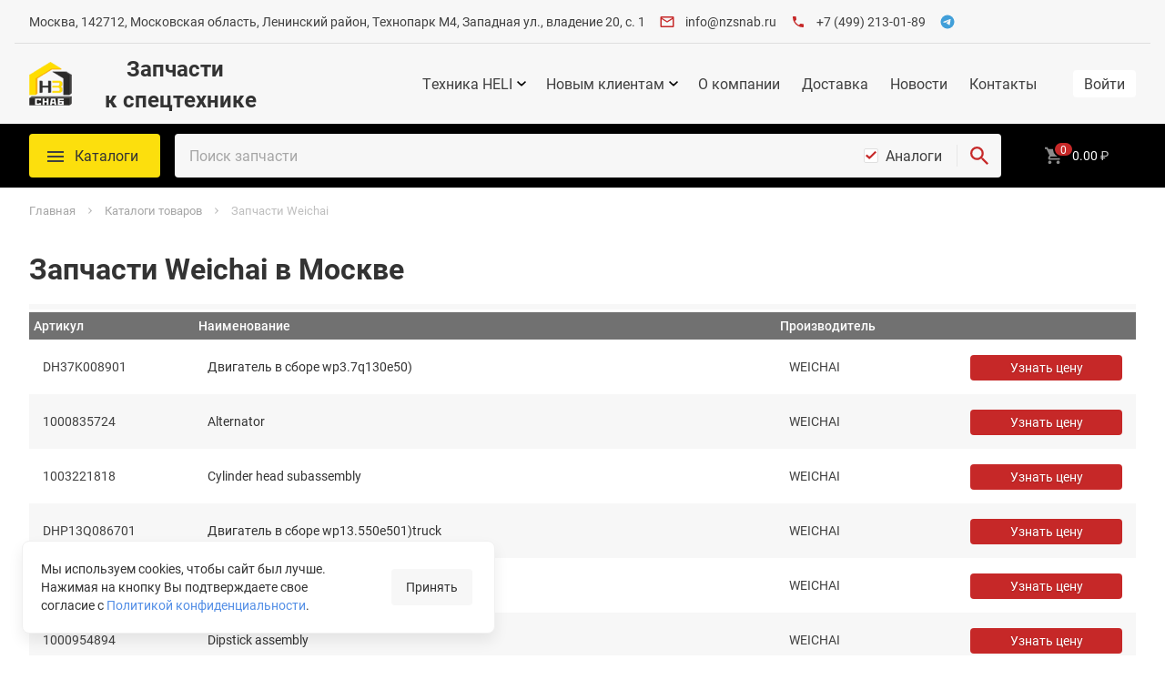

--- FILE ---
content_type: text/html; charset=utf-8
request_url: https://www.nzsnab.ru/d_catalog3/weichai/
body_size: 20622
content:
<!DOCTYPE html><html dir="ltr" lang="ru">
<head>
    <meta http-equiv="X-UA-Compatible" content="IE=edge">
<meta name="viewport" content="width=device-width, initial-scale=1.0">
<meta name="format-detection" content="telephone=no">
<link rel="next" href="https://www.nzsnab.ru/d_catalog3/weichai/?p=2" />
      <meta http-equiv="Content-Type" content="text/html; charset=utf-8"/>
                  <meta name="title" content="Запчасти Weichai в Москве - купить запчасти Вейчай для двигателей в каталоге НЗСнаб"/>
                    <title>Запчасти Weichai в Москве - купить запчасти Вейчай для двигателей в каталоге НЗСнаб</title>
                <meta name="keywords" content="Запчасти Weichai"/>
                <meta name="description" content="Продажа запчастей для двигателей Weichai по низким ценам в НЗСНАБ. Широкий ассортимент, гарантия на все запасные части. Быстрая доставка и профессиональная поддержка. Персональный менеджер, удобная оплата и быстрый документооборот"/>
            <link rel="shortcut icon" href="/favicon.ico" type="image/x-icon"/>
    <link rel="icon" href="/favicon.ico" type="image/x-icon"/>

            <link rel="apple-touch-icon" sizes="180x180" href="/images/favicons/apple-touch-icon-180x180.png">
        <link rel="icon" type="image/png" href="/images/favicons/favicon-32x32.png" sizes="32x32">
        <link rel="icon" type="image/png" href="/images/favicons/android-chrome-192x192.png" sizes="192x192">
        <link rel="icon" type="image/png" href="/images/favicons/favicon-16x16.png" sizes="16x16">
        <link rel="manifest" href="/images/favicons/manifest.json">
        <link rel="mask-icon" href="/images/favicons/safari-pinned-tab.svg" color="#c62828">
        <meta name="msapplication-TileColor" content="#b71c1c">
        <meta name="msapplication-TileImage" content="/images/favicons/mstile-144x144.png">
        <meta name="theme-color" content="#ffffff">
    <meta property="og:description" content="Продажа запчастей для двигателей Weichai по низким ценам в НЗСНАБ. Широкий ассортимент, гарантия на все запасные части. Быстрая доставка и профессиональная поддержка. Персональный менеджер, удобная оплата и быстрый документооборот." /><meta property="og:title" content="Запчасти Weichai" /><meta name="SKYPE_TOOLBAR" content="SKYPE_TOOLBAR_PARSER_COMPATIBLE" />
<meta name="yandex-verification" content="5fd454b7db263194" />
<meta name="cmsmagazine" content="611311a3b0a7146fd61581705688bf48" />
<meta name="yandex-verification" content="0425e90fd26c1b25" />
<meta name="yandex-verification" content="8609dc5cc2a82b0a" />
<meta name="google-site-verification" content="L6K0EE_lkaVJAqJ5g6IK2N67beNhPQTvj52xaKFencU" />
<link rel="stylesheet" type="text/css" href="/_syscss/bootstrap.min.css?_=5055"/><link rel="stylesheet" type="text/css" href="/_syscss/theme/default.common.min.css?_=5055"/><link rel="stylesheet" type="text/css" href="/_sysmod/dcatalog/assets/css/default.dc.min.css?_=5055"/><link rel="stylesheet" type="text/css" href="/_css/client_styles.css?_=5055"/><link rel="stylesheet" type="text/css" href="/_css/styles.min.css?_=5055"/><link rel="stylesheet" type="text/css" href="/_css/admin-unit.css?_=5055"/><script src="/_syslib/jquery-1.11.min.js?_=5055"></script><script src="/_syslib/lib.common.min.js?_=5055" defer></script><script src="/_syslib/runtime-client.js?_=5055" defer></script><script src="/_syslib/vendor-client.js?_=5055" defer></script><script src="/_syslib/bootstrap.min.js?_=5055" defer></script><script src="/_syslib/scripts.js?_=5055" defer></script><script src="/_syslib/_themes/default.bundle.js?_=5055" defer></script><script src="/_syslib/tinybox/tinybox.min.js?_=5055"></script><script src="/_client-side/common.js?_=5055"></script><script src="/_client-side/common.min.js?_=5055"></script><script src="/_client-side/script.js?_=5055"></script><script src="/_sysmod/dcatalog/assets/js/lory.min.js?_=5055"></script><script src="/_sysmod/dcatalog/assets/js/blueimp-gallery.min.js?_=5055"></script><script src="/_sysmod/dcatalog/assets/js/DcFilters.min.js?_=5055"></script><script src="/_sysmod/dcatalog/assets/js/AddToFavorites.min.js?_=5055"></script><script src="/_sysmod/dcatalog/assets/js/dcSearch.js?_=5055"></script><script src="/_sysmod/dcatalog/assets/dist/DetailPage.min.js?_=5055"></script><script src="/_sysmod/dcatalog/assets/js/dcTableScale.js?_=5055"></script><script src="/_sysmod/dcatalog/assets/js/dcTableImageGallery.js?_=5055"></script><script src="/_syslib/modules/LanguageSwitch.min.js?_=5055"></script><script src="/_syslib/modules/SearchForm.js?_=5055"></script><script src="/_syslib/modules/TapBar.min.js?_=5055"></script><script src="/_syslib/modules/Authentication.min.js?_=5055"></script><script src="/_syslib/phonecode/phonescode.js?_=5055"></script><script src="/_syslib/inputmask/inputmask.js?_=5055"></script><script src="/_syslib/inputmask/jquery.inputmask.js?_=5055"></script><script src="/_syslib/phonecode/phone.js?_=5055"></script>
    <script>
        var jsTr = {'Ещё': 'Еще', 'очистить и отключить подстановку кода региона': 'очистить и отключить подстановку кода региона', 'включить подстановку кода региона': 'включить подстановку кода региона'};
    </script>

</head>

<body>
<div class="shadow"></div>
<div id="page" class="wrapper">
    <div class="header">
        <div class="container">
            <div class="row">
                <div class="col-xs-12 header__wrapper">
                    <div class="header__contact-wrapper">
                        <div class="contact-details contact-details_top">
    
<div class="contact-details__item contact-details__item_type_address "
    id="select-stock-point" data-contact-container
>
    
            <div class="contact-details__value" data-contact-prop="address">Москва, 142712, Московская область, Ленинский район, Технопарк М4, Западная ул., владение 20, с. 1</div>
    </div>

<div class="contact-details__item contact-details__item_type_email "
     data-contact-container
>
            <svg class="contact-details__icon">
            <use xlink:href="/_sysimg/svg/contacts-sprite.svg#email"/>
        </svg>
    
            <div class="contact-details__value" data-contact-prop="email"><a href="mailto:info@nzsnab.ru">info@nzsnab.ru</a></div>
    </div>

<div class="contact-details__item contact-details__item_type_phone "
     data-contact-container
>
            <svg class="contact-details__icon">
            <use xlink:href="/_sysimg/svg/contacts-sprite.svg#phone"/>
        </svg>
    
            <div class="contact-details__value" data-contact-prop="phone"><a href="tel:+7 (499) 213-01-89">+7 (499) 213-01-89</a></div>
    </div>

<div class="contact-details__item contact-details__item_type_messengers "
     data-contact-container
>
    
    
<div class="contact-details__messengers">
                    <a
            class="contact-details__link hide"
            href=""
            data-contact-prop="viber_link"
        >
            <svg class="contact-details__icon">
                <use href="/_sysimg/svg/contacts-sprite.svg#viber-top"/>
            </svg>
        </a>
                    <a
            class="contact-details__link hide"
            href=""
            data-contact-prop="whatsapp_link"
        >
            <svg class="contact-details__icon">
                <use href="/_sysimg/svg/contacts-sprite.svg#whatsapp-top"/>
            </svg>
        </a>
                    <a
            class="contact-details__link "
            href="https://telegram.me/NZSNAB"
            data-contact-prop="telegram_link"
        >
            <svg class="contact-details__icon">
                <use href="/_sysimg/svg/contacts-sprite.svg#telegram-top"/>
            </svg>
        </a>
    </div>
</div>
</div>
                    </div>
                    <div class="header__right-wrapper">
                        
                                            </div>
                </div>
            </div>
        </div>
    </div>

	
<div class="header-nav">
            <div class="container">
            <div class="row">
                <div class="header-nav__container col-xs-12">
                    <div class="header-nav__wrapper">
                        
<a href="/" class="main-logo" title="На главную страницу www.nzsnab.ru">
    <picture class="main-logo__picture">
        <source srcset="/images/template/logo/themes/default-logo-min.png"
                media="(max-width: 599px)">

                <source srcset="/images/template/logo/themes/default-logo_ru.png">
        <img class="main-logo__img" src="/images/template/logo/themes/default-logo_ru.png" alt="SAP">
    </picture>
</a>
<span class="header-nav__article">
  <p><strong>&nbsp; &nbsp; Запчасти </strong><br /><strong>к спецтехнике</strong></p></span>

<button class="btn-mobile header-nav__btn-mobile" type="button">
  <span class="btn-mobile__line"></span>
</button>


<nav class="header-nav__menu">
  <!--Begin Main menu-->
    <ul class="top-nav top-nav--noinit">
        <li class="top-nav__item  top-nav__item--sub">
        <a class="top-nav__link" href="/d_catalog3/technic/" >
        Техника HELI        </a>
                </li>
        <li class="top-nav__item  top-nav__item--sub">
        <span class="top-nav__link"  >
        Новым клиентам        </span>
                <ul class="top-menu-sub">
                            <li class="top-menu-sub__item">
                <a class="top-menu-sub__link" href="/how-to-search-part/" >
                Как найти деталь                </a>
                </li>
                            <li class="top-menu-sub__item">
                <a class="top-menu-sub__link" href="/how-to-order/" >
                Как сделать заказ                </a>
                </li>
                    </ul>
            </li>
        <li class="top-nav__item  ">
        <a class="top-nav__link" href="https://www.nzsnab.ru/about/" >
        О компании        </a>
                </li>
        <li class="top-nav__item  ">
        <a class="top-nav__link" href="/delivery/" >
        Доставка        </a>
                </li>
        <li class="top-nav__item  ">
        <a class="top-nav__link" href="/about/news/(.*)" >
        Новости        </a>
                </li>
        <li class="top-nav__item  ">
        <a class="top-nav__link" href="/stocks/" >
        Контакты        </a>
                </li>
    </ul>
  <!--End Main menu-->
</nav>

<div class="header-nav__user-info header-nav__user-info_mobile">
    <button class="btn-mobile-user header-nav__btn-user"
        data-role="open-auth-form"
        type="button"
>

    <svg class="btn-mobile-user__svg">
      <use href="/_sysimg/svg/ui-kit.svg#user-fill"/>
    </svg>
</button>
<ul class="auth-menu">
    <li class="auth-menu__item">
        <button class="btn auth-menu__button-entry" data-role="open-auth-form">
                        <span class="auth-menu__text-entry">Войти</span>
        </button>
    </li>

    <li class="auth-menu__item">
        <a class="btn btn_view_common auth-menu__link-reg" href="/registration.html"
        >Регистрация</a>
    </li>
</ul></div>
                    </div>
                </div>
            </div>
        </div>
    </div>

	<div class="header-catalog">
		<div class="header-catalog__panel">
			<div class="container">
				<div class="row">
					<div class="col-xs-12 header-catalog__wrapper">
                        <div class="menu-catalog header-catalog__menu">
    <button class="menu-catalog__btn">
      <span class="menu-catalog__btn-title">
          Каталоги      </span>
    </button>
    <ul class="menu-catalog__list">
                    <li class="menu-catalog__item">
            <a            class="menu-catalog__link menu-catalog__link--sub            " href="/d_catalog3/72/sdlg/" >
            Онлайн-каталоги                        <svg class="menu-catalog__arrow">
                <use href="/_sysimg/svg/ui-kit.svg#arrow-forward_corner"></use>
            </svg>
                    </a>
                        <ul class="menu-catalog-sub">
                                    <li class="menu-catalog-sub__item">
                        <a class="menu-catalog-sub__link" href="https://www.nzsnab.ru/d_catalog3/72/baudouin/" >
                            BAUDOUIN                        </a>
                    </li>
                                    <li class="menu-catalog-sub__item">
                        <a class="menu-catalog-sub__link" href="https://www.nzsnab.ru/d_catalog3/72/carraro/" >
                            CARRARO                        </a>
                    </li>
                                    <li class="menu-catalog-sub__item">
                        <a class="menu-catalog-sub__link" href="https://www.nzsnab.ru/d_catalog3/72/cvs-ferrari/" >
                            CVS FERRARI                        </a>
                    </li>
                                    <li class="menu-catalog-sub__item">
                        <a class="menu-catalog-sub__link" href="https://www.nzsnab.ru/d_catalog3/72/dana/" >
                            DANA                        </a>
                    </li>
                                    <li class="menu-catalog-sub__item">
                        <a class="menu-catalog-sub__link" href="https://www.nzsnab.ru/d_catalog3/72/cummins/" >
                            DONGFENG (CUMMINS-DCEC)                        </a>
                    </li>
                                    <li class="menu-catalog-sub__item">
                        <a class="menu-catalog-sub__link" href="https://www.nzsnab.ru/d_catalog3/72/fantuzziterex/" >
                            FANTUZZI-TEREX                        </a>
                    </li>
                                    <li class="menu-catalog-sub__item">
                        <a class="menu-catalog-sub__link" href="https://www.nzsnab.ru/d_catalog3/72/deutz/" >
                            FAW (DEUTZ-DALIAN)                        </a>
                    </li>
                                    <li class="menu-catalog-sub__item">
                        <a class="menu-catalog-sub__link" href="https://www.nzsnab.ru/d_catalog3/72/fresia/" >
                            FRESIA                        </a>
                    </li>
                                    <li class="menu-catalog-sub__item">
                        <a class="menu-catalog-sub__link" href="https://www.nzsnab.ru/d_catalog3/72/kalmar/" >
                            KALMAR                        </a>
                    </li>
                                    <li class="menu-catalog-sub__item">
                        <a class="menu-catalog-sub__link" href="https://www.nzsnab.ru/d_catalog3/72/kessler/" >
                            KESSLER                        </a>
                    </li>
                                    <li class="menu-catalog-sub__item">
                        <a class="menu-catalog-sub__link" href="https://www.nzsnab.ru/d_catalog3/72/lgmg/" >
                            LGMG                        </a>
                    </li>
                                    <li class="menu-catalog-sub__item">
                        <a class="menu-catalog-sub__link" href="https://www.nzsnab.ru/d_catalog3/72/liugong/" >
                            LIUGONG                        </a>
                    </li>
                                    <li class="menu-catalog-sub__item">
                        <a class="menu-catalog-sub__link" href="https://www.nzsnab.ru/d_catalog3/72/sany/" >
                            SANY                        </a>
                    </li>
                                    <li class="menu-catalog-sub__item">
                        <a class="menu-catalog-sub__link" href="https://www.nzsnab.ru/d_catalog3/72/schopf/" >
                            SCHOPF                        </a>
                    </li>
                                    <li class="menu-catalog-sub__item">
                        <a class="menu-catalog-sub__link" href="https://www.nzsnab.ru/d_catalog3/72/sdec/" >
                            SDEC                        </a>
                    </li>
                                    <li class="menu-catalog-sub__item">
                        <a class="menu-catalog-sub__link" href="https://www.nzsnab.ru/d_catalog3/72/sdlg/" >
                            SDLG                        </a>
                    </li>
                                    <li class="menu-catalog-sub__item">
                        <a class="menu-catalog-sub__link" href="https://www.nzsnab.ru/d_catalog3/72/terberg/" >
                            TERBERG                        </a>
                    </li>
                                    <li class="menu-catalog-sub__item">
                        <a class="menu-catalog-sub__link" href="https://www.nzsnab.ru/d_catalog3/72/weichai/" >
                            WEICHAI-DEUTZ                        </a>
                    </li>
                                    <li class="menu-catalog-sub__item">
                        <a class="menu-catalog-sub__link" href="https://www.nzsnab.ru/d_catalog3/72/xcmg/" >
                            XCMG                        </a>
                    </li>
                                    <li class="menu-catalog-sub__item">
                        <a class="menu-catalog-sub__link" href="https://www.nzsnab.ru/d_catalog3/72/xgma/" >
                            XGMA                        </a>
                    </li>
                                    <li class="menu-catalog-sub__item">
                        <a class="menu-catalog-sub__link" href="https://www.nzsnab.ru/d_catalog3/72/xinchai/" >
                            XINCHAI                        </a>
                    </li>
                                    <li class="menu-catalog-sub__item">
                        <a class="menu-catalog-sub__link" href="https://www.nzsnab.ru/d_catalog3/72/yto/" >
                            YTO                        </a>
                    </li>
                                    <li class="menu-catalog-sub__item">
                        <a class="menu-catalog-sub__link" href="https://www.nzsnab.ru/d_catalog3/72/yuchai/" >
                            YUCHAI                        </a>
                    </li>
                                    <li class="menu-catalog-sub__item">
                        <a class="menu-catalog-sub__link" href="https://www.nzsnab.ru/d_catalog3/72/zf/" >
                            ZF                        </a>
                    </li>
                            </ul>
                    </li>
                    <li class="menu-catalog__item">
            <a            class="menu-catalog__link             " href="/to/sdlg/" >
            Карты ТО                        </a>
                        </li>
                    <li class="menu-catalog__item">
            <a            class="menu-catalog__link             " href="/d_catalog3/tyres/" >
            Шины и диски                        </a>
                        </li>
                    <li class="menu-catalog__item">
            <a            class="menu-catalog__link             " href="/d_catalog3/lubricants/" >
            Масла и СМ                        </a>
                        </li>
                    <li class="menu-catalog__item">
            <a            class="menu-catalog__link             " href="/d_catalog3/attachment/" >
            Навесное оборудование                        </a>
                        </li>
                    <li class="menu-catalog__item">
            <a            class="menu-catalog__link             " href="/overhaul/" >
            Капитальный ремонт                         </a>
                        </li>
            </ul>
</div>
                        
<form class="search-form header-catalog__search-form" name="search_code" tabindex="0" action="/search.html" method="GET">
    <div id="search_input" class="search-form__container">

                <div
  v-if="items.length > 0"
  v-cloak
  id="search-history-template"
  class="user-search-history search-form__history 1"
>
    <div class="user-search-history__show">
        <svg class="user-search-history__icon-svg">
            <use xlink:href="/_sysimg/svg/usermi-sprite.svg#multisearch-history"></use>
        </svg>
    </div>
    <div class="user-search-history__list-container" v-if="visibleDrop">
        <ul class="user-search-history__list">
            <li class="user-search-history__item" v-for="item in items">
                <a :href="item.url" @click.prevent="clickUrl(item.url)" class="user-search-history__link">{{item.sse_search_number}}</a>
            </li>
        </ul>
    </div>
</div>        <input class='search-form__input' type='text' name='article' value=''
               placeholder='Поиск запчасти' autocomplete='off'/>

        <div class="search-form__checkbox search-form-checkbox">
          <input type="hidden" name="withAnalogs" value="0"/>
          <input
            id="withAnalogs"
            class="search-form-checkbox__input"
            type="checkbox"
            name="withAnalogs"
            checked            value="1"
          />
          <label for="withAnalogs" class="search-form-checkbox__label">Аналоги</label>
        </div>

          <button class="search-form__submit  search-form__submit--svg" type="submit" name="search"
        title="найти">
    <svg class="search-form__submit-svg">
        <use xlink:href="/_sysimg/svg/ui-kit.svg#search"></use>
    </svg>
</button>
    </div>
    <div class="search-form__live">
        
<div class="search-live" id="vue-search-autocomplete" style="display: none;">
    <div class="search-live__loader" v-show="loading" id="loading_search"></div>
    <div class="search-live__wrap" v-if="showResults && searchResultsProcessed.length"
         v-on-click-outside="clickOutside">
        <div class="search-live__inner">
            <table class="search-live__table">
                <tr class="search-live__row" v-for="item in filteredResults"
                    v-on:click="ajaxSearch(item.indexId)">
                    <template v-if="item.source === 'more' || item.source === 'vin' || item.source === 'vin2'">
                        <td colspan="3" class="search-live__col search-live__col_type_summary-comment"
                            v-html="item.comment"></td>
                    </template>
                    <template v-else>
                                                    <td class="search-live__col search-live__col_type_producer-name"
                                v-html="item.prd_name"></td>
                                                    <td class="search-live__col search-live__col_type_code"
                                v-html="item.code"></td>
                                                    <td class="search-live__col search-live__col_type_comment"
                                v-html="item.comment"></td>
                                            </template>
                </tr>
            </table>
        </div>
    </div>
</div>
    </div>

    </form>

                        <div class="header-catalog__right">
                                                        
<div class="basket-info header-nav__basket ">
    <a class="basket-info-summary header-catalog__basket" href="/shop/basket.html" data-field="module-basket">
    <span data-field="module-basket-count"
        class="basket-info-summary__count basket-info__count">0    </span>

    <span class="basket-info-summary__data" data-field="module-basket-data">
        
                        <span class="basket-info-summary__sum" data-field="module-basket-sum">0.00</span>
    <span class="basket-info-summary__currency">&#8381;</span>
        
    </span>
</a>
</div>
                        </div>
					</div>
				</div>
			</div>
		</div>
	</div>

    <main id="content" class="content ">
                    <div id="breadcrumbs-line" class="breadcrumbs-line content__breadcrumbs-line" >
                <div class="container">
                    <div id="breadcrumbs-list">
                            <ul class="breadcrumbs" itemscope itemtype="http://schema.org/BreadcrumbList">
                    <li itemprop="itemListElement" itemscope itemtype="http://schema.org/ListItem"
                class="breadcrumbs__item "
            >
                <a itemprop="item" href="https://www.nzsnab.ru/" class="breadcrumbs__link">
                    <span itemprop="name">Главная</span>
                </a>
                                  <span class="breadcrumbs__separator">
                    <svg class="breadcrumbs__separator-icon">
                        <use href="/_sysimg/svg/ui.svg#arrow"/>
                    </svg>
                  </span>
                                <meta itemprop="position" content="1"/>
            </li>
                    <li itemprop="itemListElement" itemscope itemtype="http://schema.org/ListItem"
                class="breadcrumbs__item "
            >
                <a itemprop="item" href="https://www.nzsnab.ru/d_catalog3/" class="breadcrumbs__link">
                    <span itemprop="name">Каталоги товаров</span>
                </a>
                                  <span class="breadcrumbs__separator">
                    <svg class="breadcrumbs__separator-icon">
                        <use href="/_sysimg/svg/ui.svg#arrow"/>
                    </svg>
                  </span>
                                <meta itemprop="position" content="2"/>
            </li>
                    <li itemprop="itemListElement" itemscope itemtype="http://schema.org/ListItem"
                class="breadcrumbs__item breadcrumbs__item-end"
            >
                <a itemprop="item" href="https://www.nzsnab.ru/d_catalog3/weichai/" class="breadcrumbs__link">
                    <span itemprop="name">Запчасти Weichai</span>
                </a>
                                <meta itemprop="position" content="3"/>
            </li>
            </ul>
                    </div>
                </div>
            </div>
        
        <div class="container">
            <div id="content_inner">
                
                <div class="content-body ">
                        <div class="dc-title">
        <h1 class="dc-title__caption">
        Запчасти Weichai в Москве
        </h1>

                <span class="dc-title__sub">
            65 535 товаров        </span>
                    </div>

    

<div class="to-way-area">
    </div>

	<div class="dc-items-loader">
		<div class="dc-items-loader__circle"></div>
    </div>
	
<div class="dc-items-wrap">
		<div class="dc-items-wrap__content  dc-items-wrap__content_full-width">
<!--content_start-->
	
<div class="dc-view-settings dc-items-wrap__view">
    <div class="dc-view-settings__sort">
        <div class="dc-view-settings__sort-label">сортировать:</div>
                    <a class="dc-view-settings__sort-link " href="/d_catalog3/weichai/?order=price&order_t=asc">
                по цене                            </a>
                <a class="dc-view-settings__sort-link " href="/d_catalog3/weichai/?order=name&order_t=asc">
            по наименованию                    </a>
            </div>

	
	</div>
<div class="items-area dc-item-table__container">
  <table class="dc-item-table__table" data-catalog="90">
    <tr>
            <th class="column column--dat_field2 column--article column--fixed">
        Артикул</th>
            <th class="column column--dat_field0 column--name column--fixed">
        Наименование</th>
            <th class="column column--dat_field3 column--brand column--fixed">
        Производитель</th>
            <th class="column column--tech_wishlist_action_field column--tech_wishlist_action column--fixed">
        </th>
            <th class="column column--tech_action_field column--tech_action column--fixed">
        </th>
          </tr>
        <tr class="column-product__position" data-item="2360576"
      data-article="DH37K008901"
      data-brand="WEICHAI">
                    <td class="column column--dat_field2 column--article">
                    DH37K008901        </td>
              <td class="column column--dat_field0 column--name">
                                <a href="/search.html?article=DH37K008901&sort___search_results_by=final_price&term=0&smode=A"
               alt="Узнать цену"
               title="Узнать цену">Двигатель в сборе wp3.7q130e50)</a>
                    </td>
              <td class="column column--dat_field3 column--brand">
                    WEICHAI        </td>
              <td class="column column--tech_wishlist_action_field column--tech_wishlist_action">
                            </td>
              <td class="column column--tech_action_field column--tech_action">
                    		            
    <a class="btn dc-buy-button dc-buy-button--full-text"
       href="/search.html?article=DH37K008901"
       title="Узнать цену Двигатель в сборе wp3.7q130e50)"
       alt="Узнать цену"
                >
        Узнать цену    </a>
		        </td>
          </tr>
        <tr class="column-product__position" data-item="2360832"
      data-article="1000835724"
      data-brand="WEICHAI">
                    <td class="column column--dat_field2 column--article">
                    1000835724        </td>
              <td class="column column--dat_field0 column--name">
                                <a href="/search.html?article=1000835724&sort___search_results_by=final_price&term=0&smode=A"
               alt="Узнать цену"
               title="Узнать цену">Alternator</a>
                    </td>
              <td class="column column--dat_field3 column--brand">
                    WEICHAI        </td>
              <td class="column column--tech_wishlist_action_field column--tech_wishlist_action">
                            </td>
              <td class="column column--tech_action_field column--tech_action">
                    		            
    <a class="btn dc-buy-button dc-buy-button--full-text"
       href="/search.html?article=1000835724"
       title="Узнать цену Alternator"
       alt="Узнать цену"
                >
        Узнать цену    </a>
		        </td>
          </tr>
        <tr class="column-product__position" data-item="2361088"
      data-article="1003221818"
      data-brand="WEICHAI">
                    <td class="column column--dat_field2 column--article">
                    1003221818        </td>
              <td class="column column--dat_field0 column--name">
                                <a href="/search.html?article=1003221818&sort___search_results_by=final_price&term=0&smode=A"
               alt="Узнать цену"
               title="Узнать цену">Cylinder head subassembly</a>
                    </td>
              <td class="column column--dat_field3 column--brand">
                    WEICHAI        </td>
              <td class="column column--tech_wishlist_action_field column--tech_wishlist_action">
                            </td>
              <td class="column column--tech_action_field column--tech_action">
                    		            
    <a class="btn dc-buy-button dc-buy-button--full-text"
       href="/search.html?article=1003221818"
       title="Узнать цену Cylinder head subassembly"
       alt="Узнать цену"
                >
        Узнать цену    </a>
		        </td>
          </tr>
        <tr class="column-product__position" data-item="2361344"
      data-article="DHP13Q086701"
      data-brand="WEICHAI">
                    <td class="column column--dat_field2 column--article">
                    DHP13Q086701        </td>
              <td class="column column--dat_field0 column--name">
                                <a href="/search.html?article=DHP13Q086701&sort___search_results_by=final_price&term=0&smode=A"
               alt="Узнать цену"
               title="Узнать цену">Двигатель в сборе wp13.550e501)truck</a>
                    </td>
              <td class="column column--dat_field3 column--brand">
                    WEICHAI        </td>
              <td class="column column--tech_wishlist_action_field column--tech_wishlist_action">
                            </td>
              <td class="column column--tech_action_field column--tech_action">
                    		            
    <a class="btn dc-buy-button dc-buy-button--full-text"
       href="/search.html?article=DHP13Q086701"
       title="Узнать цену Двигатель в сборе wp13.550e501)truck"
       alt="Узнать цену"
                >
        Узнать цену    </a>
		        </td>
          </tr>
        <tr class="column-product__position" data-item="2361600"
      data-article="90017550017"
      data-brand="WEICHAI">
                    <td class="column column--dat_field2 column--article">
                    90017550017        </td>
              <td class="column column--dat_field0 column--name">
                                <a href="/search.html?article=90017550017&sort___search_results_by=final_price&term=0&smode=A"
               alt="Узнать цену"
               title="Узнать цену">O-ring</a>
                    </td>
              <td class="column column--dat_field3 column--brand">
                    WEICHAI        </td>
              <td class="column column--tech_wishlist_action_field column--tech_wishlist_action">
                            </td>
              <td class="column column--tech_action_field column--tech_action">
                    		            
    <a class="btn dc-buy-button dc-buy-button--full-text"
       href="/search.html?article=90017550017"
       title="Узнать цену O-ring"
       alt="Узнать цену"
                >
        Узнать цену    </a>
		        </td>
          </tr>
        <tr class="column-product__position" data-item="2361856"
      data-article="1000954894"
      data-brand="WEICHAI">
                    <td class="column column--dat_field2 column--article">
                    1000954894        </td>
              <td class="column column--dat_field0 column--name">
                                <a href="/search.html?article=1000954894&sort___search_results_by=final_price&term=0&smode=A"
               alt="Узнать цену"
               title="Узнать цену">Dipstick assembly</a>
                    </td>
              <td class="column column--dat_field3 column--brand">
                    WEICHAI        </td>
              <td class="column column--tech_wishlist_action_field column--tech_wishlist_action">
                            </td>
              <td class="column column--tech_action_field column--tech_action">
                    		            
    <a class="btn dc-buy-button dc-buy-button--full-text"
       href="/search.html?article=1000954894"
       title="Узнать цену Dipstick assembly"
       alt="Узнать цену"
                >
        Узнать цену    </a>
		        </td>
          </tr>
        <tr class="column-product__position" data-item="2362112"
      data-article="1001354323"
      data-brand="WEICHAI">
                    <td class="column column--dat_field2 column--article">
                    1001354323        </td>
              <td class="column column--dat_field0 column--name">
                                <a href="/search.html?article=1001354323&sort___search_results_by=final_price&term=0&smode=A"
               alt="Узнать цену"
               title="Узнать цену">Turbocharger oil-inlet pipe assembly</a>
                    </td>
              <td class="column column--dat_field3 column--brand">
                    WEICHAI        </td>
              <td class="column column--tech_wishlist_action_field column--tech_wishlist_action">
                            </td>
              <td class="column column--tech_action_field column--tech_action">
                    		            
    <a class="btn dc-buy-button dc-buy-button--full-text"
       href="/search.html?article=1001354323"
       title="Узнать цену Turbocharger oil-inlet pipe assembly"
       alt="Узнать цену"
                >
        Узнать цену    </a>
		        </td>
          </tr>
        <tr class="column-product__position" data-item="2362368"
      data-article="1002643073"
      data-brand="WEICHAI">
                    <td class="column column--dat_field2 column--article">
                    1002643073        </td>
              <td class="column column--dat_field0 column--name">
                                <a href="/search.html?article=1002643073&sort___search_results_by=final_price&term=0&smode=A"
               alt="Узнать цену"
               title="Узнать цену">Sea water pump</a>
                    </td>
              <td class="column column--dat_field3 column--brand">
                    WEICHAI        </td>
              <td class="column column--tech_wishlist_action_field column--tech_wishlist_action">
                            </td>
              <td class="column column--tech_action_field column--tech_action">
                    		            
    <a class="btn dc-buy-button dc-buy-button--full-text"
       href="/search.html?article=1002643073"
       title="Узнать цену Sea water pump"
       alt="Узнать цену"
                >
        Узнать цену    </a>
		        </td>
          </tr>
        <tr class="column-product__position" data-item="2362624"
      data-article="1001116151"
      data-brand="WEICHAI">
                    <td class="column column--dat_field2 column--article">
                    1001116151        </td>
              <td class="column column--dat_field0 column--name">
                                <a href="/search.html?article=1001116151&sort___search_results_by=final_price&term=0&smode=A"
               alt="Узнать цену"
               title="Узнать цену">Catalyst assembly</a>
                    </td>
              <td class="column column--dat_field3 column--brand">
                    WEICHAI        </td>
              <td class="column column--tech_wishlist_action_field column--tech_wishlist_action">
                            </td>
              <td class="column column--tech_action_field column--tech_action">
                    		            
    <a class="btn dc-buy-button dc-buy-button--full-text"
       href="/search.html?article=1001116151"
       title="Узнать цену Catalyst assembly"
       alt="Узнать цену"
                >
        Узнать цену    </a>
		        </td>
          </tr>
        <tr class="column-product__position" data-item="2362880"
      data-article="13060236"
      data-brand="WEICHAI">
                    <td class="column column--dat_field2 column--article">
                    13060236        </td>
              <td class="column column--dat_field0 column--name">
                                <a href="/search.html?article=13060236&sort___search_results_by=final_price&term=0&smode=A"
               alt="Узнать цену"
               title="Узнать цену">Turbocharger</a>
                    </td>
              <td class="column column--dat_field3 column--brand">
                    WEICHAI        </td>
              <td class="column column--tech_wishlist_action_field column--tech_wishlist_action">
                            </td>
              <td class="column column--tech_action_field column--tech_action">
                    		            
    <a class="btn dc-buy-button dc-buy-button--full-text"
       href="/search.html?article=13060236"
       title="Узнать цену Turbocharger"
       alt="Узнать цену"
                >
        Узнать цену    </a>
		        </td>
          </tr>
        <tr class="column-product__position" data-item="2363136"
      data-article="1001158970"
      data-brand="WEICHAI">
                    <td class="column column--dat_field2 column--article">
                    1001158970        </td>
              <td class="column column--dat_field0 column--name">
                                <a href="/search.html?article=1001158970&sort___search_results_by=final_price&term=0&smode=A"
               alt="Узнать цену"
               title="Узнать цену">Exhaust manifold</a>
                    </td>
              <td class="column column--dat_field3 column--brand">
                    WEICHAI        </td>
              <td class="column column--tech_wishlist_action_field column--tech_wishlist_action">
                            </td>
              <td class="column column--tech_action_field column--tech_action">
                    		            
    <a class="btn dc-buy-button dc-buy-button--full-text"
       href="/search.html?article=1001158970"
       title="Узнать цену Exhaust manifold"
       alt="Узнать цену"
                >
        Узнать цену    </a>
		        </td>
          </tr>
        <tr class="column-product__position" data-item="2364672"
      data-article="B61001"
      data-brand="WEICHAI">
                    <td class="column column--dat_field2 column--article">
                    B61001        </td>
              <td class="column column--dat_field0 column--name">
                                <a href="/search.html?article=B61001&sort___search_results_by=final_price&term=0&smode=A"
               alt="Узнать цену"
               title="Узнать цену">Двигатель в сборе wp4.1d60e201 для выработки электроэнергии</a>
                    </td>
              <td class="column column--dat_field3 column--brand">
                    WEICHAI        </td>
              <td class="column column--tech_wishlist_action_field column--tech_wishlist_action">
                            </td>
              <td class="column column--tech_action_field column--tech_action">
                    		            
    <a class="btn dc-buy-button dc-buy-button--full-text"
       href="/search.html?article=B61001"
       title="Узнать цену Двигатель в сборе wp4.1d60e201 для выработки электроэнергии"
       alt="Узнать цену"
                >
        Узнать цену    </a>
		        </td>
          </tr>
      </table>
</div>

		<div id="blueimp-gallery" class="blueimp-gallery blueimp-gallery-controls">
		<div class="slides"></div>
		<button type="button" class="prev"></button>
		<button type="button" class="next"></button>
		<button type="button" class="close"></button>
	</div>
	
	<div class="paginator"><a class="paginator__item paginator__item--active" href="https://www.nzsnab.ru/d_catalog3/weichai/?max=12&p=1">1</a><a class="paginator__item " href="https://www.nzsnab.ru/d_catalog3/weichai/?max=12&p=2">2</a><a class="paginator__item " href="https://www.nzsnab.ru/d_catalog3/weichai/?max=12&p=3">3</a><div class="paginator__item">...</div><a class="paginator__item " href="https://www.nzsnab.ru/d_catalog3/weichai/?max=12&p=5462">5462</a><a class="paginator__item paginator__next" href="https://www.nzsnab.ru/d_catalog3/weichai/?max=12&p=2">prev</a></div>	
		<div class="text-decoration seotext">
			<h3>О компании Weichai</h3>
<p>
 Компания Weichai — это один из ведущих производителей двигателей для спецтехники. Продукция этого бренда известна своей надежностью, высоким качеством и длительным сроком службы. Двигатели Weichai широко применяются в строительной, сельскохозяйственной и грузовой технике. Благодаря использованию современных технологий и материалов, двигатели Weichai обеспечивают максимальную производительность и минимальный расход топлива.
</p>

<h3>Как купить запчасти для двигателя Weichai на нашем сайте</h3>
<p>
 На нашем сайте вы легко найдете нужные запчасти для двигателя Weichai. Для этого вам нужно:
</p>
<ol>
 <li>Перейти в раздел «Weichai двигатель каталог запчастей».</li>
 <li>Воспользоваться поиском или фильтрами для быстрого подбора необходимых деталей.</li>
 <li>Добавить выбранные товары в корзину и оформить заказ.</li>
</ol>
<p>
 Мы работаем только с индивидуальными предпринимателями и юридическими лицами. Оплата производится безналичным расчетом на основании выставленных счетов. После проверки заказа менеджер отправит вам счет на оплату.
</p>
<p>
 Заказ можно забрать самовывозом с нашего склада или с помощью доставки транспортными компаниями ("Деловые линии", "Байкал Сервис", "Кит" и др.), а также через пункты выдачи "ТК СДЭК" или экспресс-доставкой EMS почтой России. Все необходимые документы выдаются вместе с товаром при получении.
</p>

<h3>Преимущества заказа в NZSnab</h3>
<p>
 Выбирая наш интернет-магазин, вы получаете следующие преимущества:
</p>
<ul>
 <li>Широкий ассортимент: у нас всегда в наличии различные запчасти для двигателей Weichai.</li>
 <li>Качество и надежность: мы работаем только с проверенными поставщиками, гарантируя оригинальность всех товаров.</li>
 <li>Быстрая доставка: мы оперативно доставим ваш заказ по Москве и всей России.</li>
 <li>Конкурентные цены: мы предлагаем запчасти по доступным ценам, как для оптовых, так и для розничных покупателей.</li>
 <li>Профессиональная поддержка: наши специалисты всегда готовы помочь вам с выбором и ответить на все вопросы.</li>
</ul>

<p>
 На нашем сайте вы найдете все необходимые запчасти для двигателя Weichai, а также получите максимально удобные условия для их покупки. Заказывайте запчасти в НЗСнаб и обеспечьте своей технике долгую и бесперебойную работу.
</p>		</div>
		<!--content_end-->
</div>

    <script type="text/javascript">
    document.addEventListener('DOMContentLoaded', function () {
        if(window.ModuleSmallBasket){
            moduleSearchBasket = new window.ModuleSmallBasket({
                basketAddedUrl: '/_ajax/basket.html?func=add',
                basketUrl: '/shop/basket.html',
                checkRemains: 1,
                messages: {
                    setMaxAmount: 'Данный товар доступен только в количестве %s. Поместить в корзину заказ на доступное количество?',
                    errorArticlePlaceholder: 'Введите артикул'
                },
                lockAmountAfterAdd: false,
                defaultAmount: 1,
                matchParam: 'data-field="dc-module-small-basket"',
                onBeforeAdd: function(_ ,btn) {
                    if (window.DataLayer) {
                        var commerceData = btn.dataset.ec;

                        if (commerceData) {
                            window.DataLayer.pushBasketAction(JSON.parse(commerceData));
                        }
                    }

                    return true;
                },
            });
        }
    });
</script>
</div>

                </div>
            </div>
        </div>
    </main>

	<footer class="footer">
	<div class="container">
    <div class="footer__container">
        <div class="footer__row">
          <div class="footer__info-content">
              <div class="footer__logo">
    <a
        class="secondary-logo" href="/"
        title="На главную страницу www.nzsnab.ru"
>
    <img
            class="secondary-logo__image"
            src="/images/template/logo/themes/default-logo-footer_ru.png"
            alt="SAP"
    >
</a>
</div>

<div class="footer__contacts">
    
<div class="contact-details contact-details_footer">
          <div
          class="contact-details__item contact-details__item_type_address "
          data-contact-container
      >
        <div class="contact-details__value" data-contact-prop="address">
            Москва, 142712, Московская область, Ленинский район, Технопарк М4, Западная ул., владение 20, с. 1        </div>
      </div>
          <div
          class="contact-details__item contact-details__item_type_email "
          data-contact-container
      >
        <div class="contact-details__value" data-contact-prop="email">
            <a href="mailto:info@nzsnab.ru">info@nzsnab.ru</a>        </div>
      </div>
          <div
          class="contact-details__item contact-details__item_type_phone "
          data-contact-container
      >
        <div class="contact-details__value" data-contact-prop="phone">
            <a href="tel:+7 (499) 213-01-89">+7 (499) 213-01-89</a>        </div>
      </div>
    
  <div
      class="contact-details__item contact-details__item_type_messengers "
      data-contact-container
  >
    <div class="contact-details__messengers">
                  <a
              class="contact-details__link "
              href="https://telegram.me/NZSNAB"
              data-contact-prop="telegram_link"
          >
            <svg class="contact-details__icon">
              <use href="/_sysimg/svg/contacts-sprite.svg#telegram-top"/>
            </svg>
          </a>
            </div>
  </div>
</div>
</div>
    <div class="footer__payments">
        <div class="payment-methods">
                        <ul class="payment-methods__items">
                            <li class="payment-methods__item payment-methods__item_type_visa">
                                            <svg class="payment-methods__logo">
                            <use xlink:href="/_sysimg/svg/payments-sprite.svg#visa"></use>
                        </svg>
                                    </li>
                            <li class="payment-methods__item payment-methods__item_type_mastercard">
                                            <svg class="payment-methods__logo">
                            <use xlink:href="/_sysimg/svg/payments-sprite.svg#mastercard"></use>
                        </svg>
                                    </li>
                            <li class="payment-methods__item payment-methods__item_type_yandex">
                                            <svg class="payment-methods__logo">
                            <use xlink:href="/_sysimg/svg/payments-sprite.svg#yandex"></use>
                        </svg>
                                    </li>
                            <li class="payment-methods__item payment-methods__item_type_webmoney">
                                            <svg class="payment-methods__logo">
                            <use xlink:href="/_sysimg/svg/payments-sprite.svg#webmoney"></use>
                        </svg>
                                    </li>
                            <li class="payment-methods__item payment-methods__item_type_robo">
                                            <svg class="payment-methods__logo">
                            <use xlink:href="/_sysimg/svg/payments-sprite.svg#robo"></use>
                        </svg>
                                    </li>
                            <li class="payment-methods__item payment-methods__item_type_qiwi">
                                            <svg class="payment-methods__logo">
                            <use xlink:href="/_sysimg/svg/payments-sprite.svg#qiwi"></use>
                        </svg>
                                    </li>
                            <li class="payment-methods__item payment-methods__item_type_paypal">
                                            <svg class="payment-methods__logo">
                            <use xlink:href="/_sysimg/svg/payments-sprite.svg#paypal"></use>
                        </svg>
                                    </li>
                            <li class="payment-methods__item payment-methods__item_type_sber">
                                            <svg class="payment-methods__logo">
                            <use xlink:href="/_sysimg/svg/payments-sprite.svg#sber"></use>
                        </svg>
                                    </li>
                            <li class="payment-methods__item payment-methods__item_type_tinkoff">
                                            <svg class="payment-methods__logo">
                            <use xlink:href="/_sysimg/svg/payments-sprite.svg#tinkoff"></use>
                        </svg>
                                    </li>
                        </ul>
        </div>
    </div>
<div class="counter-trackers footer__counter">
            <div class="counter-trackers__item">
            <!-- Yandex.Metrika counter -->
<script type="text/javascript" >
   (function(m,e,t,r,i,k,a){m[i]=m[i]||function(){(m[i].a=m[i].a||[]).push(arguments)};
   m[i].l=1*new Date();
   for (var j = 0; j < document.scripts.length; j++) {if (document.scripts[j].src === r) { return; }}
   k=e.createElement(t),a=e.getElementsByTagName(t)[0],k.async=1,k.src=r,a.parentNode.insertBefore(k,a)})
   (window, document, "script", "https://mc.yandex.ru/metrika/tag.js", "ym");

   ym(35289735, "init", {
        clickmap:true,
        trackLinks:true,
        accurateTrackBounce:true,
        webvisor:false
   });
</script>
<noscript><div><img src="https://mc.yandex.ru/watch/35289735" style="position:absolute; left:-9999px;" alt="" /></div></noscript>
<!-- /Yandex.Metrika counter -->        </div>
            <div class="counter-trackers__item">
            <!-- Global site tag (gtag.js) - Google Analytics -->
<script async src="https://www.googletagmanager.com/gtag/js?id=UA-99620397-18"></script>
<script>
  window.dataLayer = window.dataLayer || [];
  function gtag(){dataLayer.push(arguments);}
  gtag('js', new Date());

  gtag('config', 'UA-99620397-18');
</script>        </div>
            <div class="counter-trackers__item">
            <script>
        (function(w,d,u){
                var s=d.createElement('script');s.async=true;s.src=u+'?'+(Date.now()/60000|0);
                var h=d.getElementsByTagName('script')[0];h.parentNode.insertBefore(s,h);
        })(window,document,'https://b24.nzsnab.ru/upload/crm/site_button/loader_1_lqhc5u.js');
</script>        </div>
    </div>
          </div>
          <div class="footer__content">
              <div class="footer__menu">
    <div class="menu-footer">
            <div class="menu-footer__group">
            <div class="menu-footer__wrap">
                <div class="menu-footer__title">Клиентам</div>
                                    <ul class="menu-footer__list">
                                                                                <li class="menu-footer__item">
                                <svg width="10" height="10">
                                    <use href="/_sysimg/svg/ui-kit.svg#arrow-forward_corner" />
                                </svg>
                                <a class="menu-footer__link " href="/how-to-search-part/" >
                                    Как найти деталь                                </a>
                            </li>
                                                                                                            <li class="menu-footer__item">
                                <svg width="10" height="10">
                                    <use href="/_sysimg/svg/ui-kit.svg#arrow-forward_corner" />
                                </svg>
                                <a class="menu-footer__link " href="/how-to-order/" >
                                    Как сделать заказ                                </a>
                            </li>
                                                                                                            <li class="menu-footer__item">
                                <svg width="10" height="10">
                                    <use href="/_sysimg/svg/ui-kit.svg#arrow-forward_corner" />
                                </svg>
                                <a class="menu-footer__link " href="/pay/" >
                                    Оплата                                </a>
                            </li>
                                                                                                            <li class="menu-footer__item">
                                <svg width="10" height="10">
                                    <use href="/_sysimg/svg/ui-kit.svg#arrow-forward_corner" />
                                </svg>
                                <a class="menu-footer__link " href="/delivery/" >
                                    Доставка                                </a>
                            </li>
                                                                                                            <li class="menu-footer__item">
                                <svg width="10" height="10">
                                    <use href="/_sysimg/svg/ui-kit.svg#arrow-forward_corner" />
                                </svg>
                                <a class="menu-footer__link " href="/warranty-and-returns/" >
                                    Гарантия и возврат                                </a>
                            </li>
                                                                                                            <li class="menu-footer__item">
                                <svg width="10" height="10">
                                    <use href="/_sysimg/svg/ui-kit.svg#arrow-forward_corner" />
                                </svg>
                                <a class="menu-footer__link " href="https://www.nzsnab.ru/privacy-policy/" >
                                    Политика конфиденциальности                                </a>
                            </li>
                                                                        </ul>
                            </div>
        </div>
            <div class="menu-footer__group">
            <div class="menu-footer__wrap">
                <div class="menu-footer__title">Информация</div>
                                    <ul class="menu-footer__list">
                                                                                <li class="menu-footer__item">
                                <svg width="10" height="10">
                                    <use href="/_sysimg/svg/ui-kit.svg#arrow-forward_corner" />
                                </svg>
                                <a class="menu-footer__link " href="/about/" >
                                    О компании                                </a>
                            </li>
                                                                                                            <li class="menu-footer__item">
                                <svg width="10" height="10">
                                    <use href="/_sysimg/svg/ui-kit.svg#arrow-forward_corner" />
                                </svg>
                                <a class="menu-footer__link " href="/rekviziti/" >
                                    Реквизиты                                </a>
                            </li>
                                                                                                            <li class="menu-footer__item">
                                <svg width="10" height="10">
                                    <use href="/_sysimg/svg/ui-kit.svg#arrow-forward_corner" />
                                </svg>
                                <a class="menu-footer__link " href="/stocks/" >
                                    Контакты                                </a>
                            </li>
                                                                                                            <li class="menu-footer__item">
                                <svg width="10" height="10">
                                    <use href="/_sysimg/svg/ui-kit.svg#arrow-forward_corner" />
                                </svg>
                                <a class="menu-footer__link " href="/vacanssii/" >
                                    Вакансии                                </a>
                            </li>
                                                                                                            <li class="menu-footer__item">
                                <svg width="10" height="10">
                                    <use href="/_sysimg/svg/ui-kit.svg#arrow-forward_corner" />
                                </svg>
                                <a class="menu-footer__link " href="/about/news/" >
                                    Новости                                </a>
                            </li>
                                                                                                            <li class="menu-footer__item">
                                <svg width="10" height="10">
                                    <use href="/_sysimg/svg/ui-kit.svg#arrow-forward_corner" />
                                </svg>
                                <a class="menu-footer__link " href="/Video-o-kompanii/" >
                                    Видео о компании                                </a>
                            </li>
                                                                                                            <li class="menu-footer__item">
                                <svg width="10" height="10">
                                    <use href="/_sysimg/svg/ui-kit.svg#arrow-forward_corner" />
                                </svg>
                                <a class="menu-footer__link " href="/SOUT/" >
                                    СОУТ                                </a>
                            </li>
                                                                                                            <li class="menu-footer__item">
                                <svg width="10" height="10">
                                    <use href="/_sysimg/svg/ui-kit.svg#arrow-forward_corner" />
                                </svg>
                                <a class="menu-footer__link " href="/Protivodejstvie_korrupcii/" >
                                    Противодействие коррупции                                </a>
                            </li>
                                                                        </ul>
                            </div>
        </div>
            <div class="menu-footer__group">
            <div class="menu-footer__wrap">
                <div class="menu-footer__title">Каталог товаров</div>
                                    <ul class="menu-footer__list">
                                                                                <li class="menu-footer__item">
                                <svg width="10" height="10">
                                    <use href="/_sysimg/svg/ui-kit.svg#arrow-forward_corner" />
                                </svg>
                                <a class="menu-footer__link " href="/to/sdlg/" >
                                    Карты ТО                                </a>
                            </li>
                                                                                                            <li class="menu-footer__item">
                                <svg width="10" height="10">
                                    <use href="/_sysimg/svg/ui-kit.svg#arrow-forward_corner" />
                                </svg>
                                <a class="menu-footer__link " href="/d_catalog3/tyres/" >
                                    Шины и диски                                </a>
                            </li>
                                                                                                            <li class="menu-footer__item">
                                <svg width="10" height="10">
                                    <use href="/_sysimg/svg/ui-kit.svg#arrow-forward_corner" />
                                </svg>
                                <a class="menu-footer__link " href="/d_catalog3/lubricants/" >
                                    Масла и СМ                                </a>
                            </li>
                                                                                                            <li class="menu-footer__item">
                                <svg width="10" height="10">
                                    <use href="/_sysimg/svg/ui-kit.svg#arrow-forward_corner" />
                                </svg>
                                <a class="menu-footer__link " href="/d_catalog3/attachment/" >
                                    Навесное оборудование                                </a>
                            </li>
                                                                                                            <li class="menu-footer__item">
                                <svg width="10" height="10">
                                    <use href="/_sysimg/svg/ui-kit.svg#arrow-forward_corner" />
                                </svg>
                                <a class="menu-footer__link " href="/overhaul/" >
                                    Капитальный ремонт                                </a>
                            </li>
                                                                        </ul>
                            </div>
        </div>
            <div class="menu-footer__group">
            <div class="menu-footer__wrap">
                <div class="menu-footer__title">Сотрудничество</div>
                                    <ul class="menu-footer__list">
                                                                                <li class="menu-footer__item">
                                <svg width="10" height="10">
                                    <use href="/_sysimg/svg/ui-kit.svg#arrow-forward_corner" />
                                </svg>
                                <a class="menu-footer__link " href="/documenti/" >
                                    Документы                                </a>
                            </li>
                                                                                                            <li class="menu-footer__item">
                                <svg width="10" height="10">
                                    <use href="/_sysimg/svg/ui-kit.svg#arrow-forward_corner" />
                                </svg>
                                <a class="menu-footer__link " href="/postavschikam/" >
                                    Стать поставщиком                                 </a>
                            </li>
                                                                        </ul>
                            </div>
        </div>
    </div>
</div>          </div>
        </div>

            </div>
</div>

<button class="btn-scroll-up" id="btn-scroll-up">
    <svg class="btn-scroll-up__svg">
        <use xlink:href="/_sysimg/svg/ui.svg#arrowhead"></use>
    </svg>
</button>    <div class="cookies-window">
        <div class="cookies-window__container">
            <div class="cookies-window__group">
                <p class="cookies-window__text">Мы используем cookies, чтобы сайт был лучше. </p><p class="cookies-window__text">Нажимая на кнопку Вы подтверждаете свое согласие с <a href="https://www.nzsnab.ru/privacy-policy/" target="_blank">Политикой конфиденциальности</a>.</p>            </div>
            <button class="cookies-window__btn cookies-window__btn_accept">Принять</button>
        </div>
    </div>

    
  <div class="dialog-modal dialog-modal_hidden cookie-policy-modal"
       id="dialog-modal-cookie-policy">
    <div class="dialog-modal__window cookie-policy-modal__window">

      <div class="dialog-modal__header ">
        <div class="dialog-modal__title wt-h-3 wtm-h-3 wmb-2 wmb-sm-0 ">
          
<a href="/" class="main-logo" title="На главную страницу www.nzsnab.ru">
    <picture class="main-logo__picture">
        <source srcset="/images/template/logo/themes/default-logo-min.png"
                media="(max-width: 599px)">

                <source srcset="/images/template/logo/themes/default-logo_ru.png">
        <img class="main-logo__img" src="/images/template/logo/themes/default-logo_ru.png" alt="SAP">
    </picture>
</a>
        </div>
      </div>

      <div class="dialog-modal__content ">
                </div>
                  <div class="dialog-modal__footer cookie-policy-modal__footer">
              <button class="btn cookie-policy-modal__btn">Принять</button>          </div>
        
                    <button class="dialog-modal__close" title="закрыть">
    <svg class="dialog-modal__close-icon">
        <use xmlns:xlink="http://www.w3.org/1999/xlink" xlink:href="/_sysimg/svg/ui.svg#close_long"></use>
    </svg>
</button>            </div>
  </div>

<div class="message message_hide message_type_error message_lb message_center">
    <div class="message__title message__title_lg">
        Внимание!    </div>
    <div class="message__text message__text_lg">
        В браузере выключены cookie. Это может вызывать сбои или некорректную работу сайта. Пожалуйста, разрешите использование файлов cookie для данного сайта (или браузера в целом) согласно документации к браузеру.    </div>
</div>

		<div class="footer__bottom">
			<div class="container">
				<div class="row">
					<div class="col-xs-12">
						<div class="pull-left copyright-company">
			              <span class="copyright">© НЗСНАБ 2004-2026</span>
						  <div class="counter-trackers footer__counter">
            <div class="counter-trackers__item">
            <!-- Yandex.Metrika counter -->
<script type="text/javascript" >
   (function(m,e,t,r,i,k,a){m[i]=m[i]||function(){(m[i].a=m[i].a||[]).push(arguments)};
   m[i].l=1*new Date();
   for (var j = 0; j < document.scripts.length; j++) {if (document.scripts[j].src === r) { return; }}
   k=e.createElement(t),a=e.getElementsByTagName(t)[0],k.async=1,k.src=r,a.parentNode.insertBefore(k,a)})
   (window, document, "script", "https://mc.yandex.ru/metrika/tag.js", "ym");

   ym(35289735, "init", {
        clickmap:true,
        trackLinks:true,
        accurateTrackBounce:true,
        webvisor:false
   });
</script>
<noscript><div><img src="https://mc.yandex.ru/watch/35289735" style="position:absolute; left:-9999px;" alt="" /></div></noscript>
<!-- /Yandex.Metrika counter -->        </div>
            <div class="counter-trackers__item">
            <!-- Global site tag (gtag.js) - Google Analytics -->
<script async src="https://www.googletagmanager.com/gtag/js?id=UA-99620397-18"></script>
<script>
  window.dataLayer = window.dataLayer || [];
  function gtag(){dataLayer.push(arguments);}
  gtag('js', new Date());

  gtag('config', 'UA-99620397-18');
</script>        </div>
            <div class="counter-trackers__item">
            <script>
        (function(w,d,u){
                var s=d.createElement('script');s.async=true;s.src=u+'?'+(Date.now()/60000|0);
                var h=d.getElementsByTagName('script')[0];h.parentNode.insertBefore(s,h);
        })(window,document,'https://b24.nzsnab.ru/upload/crm/site_button/loader_1_lqhc5u.js');
</script>        </div>
    </div>
			            </div>
					</div>
				</div>
			</div>
		</div>
        <div id="basket-modal"></div>	</footer>

</div>

<div class="navbar-push">
    <div class="navbar-push__inner">
        <button class="navbar-push__close">
            <svg width="24" height="24">
                <use href="/_sysimg/svg/ui-kit.svg#close-s" />
            </svg>
        </button>

        <div class="mobile-nav">
            <div class="mobile-nav__item mobile-nav__item_main">
                <div class="mobile-nav__header">
                    <h4 class="mobile-nav__title">Меню</h4>
                </div>
                <ul class="mobile-nav__menu mobile-menu">
    <li class="mobile-menu__item "
    id="mobile-menu-select-stock"
> 
        <div class="mobile-menu__item-info">
        <svg class="mobile-menu__icon">
    <use xlink:href="/_sysimg/svg/contacts-sprite.svg#address"/>
</svg>
<span class="mobile-menu__item-caption" data-contact-prop="address">
    Москва, 142712, Московская область, Ленинский район, Технопарк М4, Западная ул., владение 20, с. 1</span>    </div>
</li>

<li class="mobile-menu__item " data-contact-container>
    <div class="mobile-menu__item-info">
    <span class="mobile-menu__item-descr">Телефон</span>
    <span class="mobile-menu__item-caption" data-contact-prop="phone"><a href="tel:+7 (499) 213-01-89">+7 (499) 213-01-89</a></span>
</div>
</li>

<li class="mobile-menu__item " data-contact-container>
    <div class="mobile-menu__item-info">
    <span class="mobile-menu__item-descr">Мессенджеры</span>
    <div class="mobile-menu__item-caption">
        <div class="contact-details contact-details_mobile-menu">
            
<div class="contact-details__messengers">
                    <a
            class="contact-details__link hide"
            href=""
            data-contact-prop="viber_link"
        >
            <svg class="contact-details__icon">
                <use href="/_sysimg/svg/contacts-sprite.svg#viber-top"/>
            </svg>
        </a>
                    <a
            class="contact-details__link hide"
            href=""
            data-contact-prop="whatsapp_link"
        >
            <svg class="contact-details__icon">
                <use href="/_sysimg/svg/contacts-sprite.svg#whatsapp-top"/>
            </svg>
        </a>
                    <a
            class="contact-details__link "
            href="https://telegram.me/NZSNAB"
            data-contact-prop="telegram_link"
        >
            <svg class="contact-details__icon">
                <use href="/_sysimg/svg/contacts-sprite.svg#telegram-top"/>
            </svg>
        </a>
    </div>
        </div>
    </div>
</div>
</li>
    <li class="mobile-menu__item mobile-menu__item_dropdown">
        
    </li>

        
    <li class="mobile-menu__item mobile-menu__item_dropdown">
                    <button class="mobile-menu__button">
                <span>
    Каталоги</span>
    <svg class="mobile-menu-sub__icon">
        <use xlink:href="/_sysimg/svg/ui.svg#drop-down_corner"/>
    </svg>
            </button>

            <div class="mobile-menu-sub">
                <div class="mobile-menu-sub__header">
  <h4 class="mobile-nav__title">
    Каталоги  </h4>

  <button class="mobile-menu-sub__button mobile-menu-sub__button_back" type="button">
      <svg class="mobile-menu-sub__icon mobile-menu-sub__icon_back">
          <use xlink:href="/_sysimg/svg/ui.svg#drop-down_corner"/>
      </svg>
      <span>Назад</span>
  </button>
</div>
                <ul class="mobile-menu-sub__list">
                                        
    <li class="mobile-menu__item mobile-menu__item_dropdown">
                    <button class="mobile-menu__button">
                <span>
    Онлайн-каталоги</span>
    <svg class="mobile-menu-sub__icon">
        <use xlink:href="/_sysimg/svg/ui.svg#drop-down_corner"/>
    </svg>
            </button>

            <div class="mobile-menu-sub">
                <div class="mobile-menu-sub__header">
  <h4 class="mobile-nav__title">
    Онлайн-каталоги  </h4>

  <button class="mobile-menu-sub__button mobile-menu-sub__button_back" type="button">
      <svg class="mobile-menu-sub__icon mobile-menu-sub__icon_back">
          <use xlink:href="/_sysimg/svg/ui.svg#drop-down_corner"/>
      </svg>
      <span>Назад</span>
  </button>
</div>
                <ul class="mobile-menu-sub__list">
                                        
    <li class="mobile-menu-sub__item">
                    <a class="mobile-menu-sub__link " href="https://www.nzsnab.ru/d_catalog3/72/baudouin/" >
                <span>
    BAUDOUIN</span>
            </a>
            </li>

    <li class="mobile-menu-sub__item">
                    <a class="mobile-menu-sub__link " href="https://www.nzsnab.ru/d_catalog3/72/carraro/" >
                <span>
    CARRARO</span>
            </a>
            </li>

    <li class="mobile-menu-sub__item">
                    <a class="mobile-menu-sub__link " href="https://www.nzsnab.ru/d_catalog3/72/cvs-ferrari/" >
                <span>
    CVS FERRARI</span>
            </a>
            </li>

    <li class="mobile-menu-sub__item">
                    <a class="mobile-menu-sub__link " href="https://www.nzsnab.ru/d_catalog3/72/dana/" >
                <span>
    DANA</span>
            </a>
            </li>

    <li class="mobile-menu-sub__item">
                    <a class="mobile-menu-sub__link " href="https://www.nzsnab.ru/d_catalog3/72/cummins/" >
                <span>
    DONGFENG (CUMMINS-DCEC)</span>
            </a>
            </li>

    <li class="mobile-menu-sub__item">
                    <a class="mobile-menu-sub__link " href="https://www.nzsnab.ru/d_catalog3/72/fantuzziterex/" >
                <span>
    FANTUZZI-TEREX</span>
            </a>
            </li>

    <li class="mobile-menu-sub__item">
                    <a class="mobile-menu-sub__link " href="https://www.nzsnab.ru/d_catalog3/72/deutz/" >
                <span>
    FAW (DEUTZ-DALIAN)</span>
            </a>
            </li>

    <li class="mobile-menu-sub__item">
                    <a class="mobile-menu-sub__link " href="https://www.nzsnab.ru/d_catalog3/72/fresia/" >
                <span>
    FRESIA</span>
            </a>
            </li>

    <li class="mobile-menu-sub__item">
                    <a class="mobile-menu-sub__link " href="https://www.nzsnab.ru/d_catalog3/72/kalmar/" >
                <span>
    KALMAR</span>
            </a>
            </li>

    <li class="mobile-menu-sub__item">
                    <a class="mobile-menu-sub__link " href="https://www.nzsnab.ru/d_catalog3/72/kessler/" >
                <span>
    KESSLER</span>
            </a>
            </li>

    <li class="mobile-menu-sub__item">
                    <a class="mobile-menu-sub__link " href="https://www.nzsnab.ru/d_catalog3/72/lgmg/" >
                <span>
    LGMG</span>
            </a>
            </li>

    <li class="mobile-menu-sub__item">
                    <a class="mobile-menu-sub__link " href="https://www.nzsnab.ru/d_catalog3/72/liugong/" >
                <span>
    LIUGONG</span>
            </a>
            </li>

    <li class="mobile-menu-sub__item">
                    <a class="mobile-menu-sub__link " href="https://www.nzsnab.ru/d_catalog3/72/sany/" >
                <span>
    SANY</span>
            </a>
            </li>

    <li class="mobile-menu-sub__item">
                    <a class="mobile-menu-sub__link " href="https://www.nzsnab.ru/d_catalog3/72/schopf/" >
                <span>
    SCHOPF</span>
            </a>
            </li>

    <li class="mobile-menu-sub__item">
                    <a class="mobile-menu-sub__link " href="https://www.nzsnab.ru/d_catalog3/72/sdec/" >
                <span>
    SDEC</span>
            </a>
            </li>

    <li class="mobile-menu-sub__item">
                    <a class="mobile-menu-sub__link " href="https://www.nzsnab.ru/d_catalog3/72/sdlg/" >
                <span>
    SDLG</span>
            </a>
            </li>

    <li class="mobile-menu-sub__item">
                    <a class="mobile-menu-sub__link " href="https://www.nzsnab.ru/d_catalog3/72/terberg/" >
                <span>
    TERBERG</span>
            </a>
            </li>

    <li class="mobile-menu-sub__item">
                    <a class="mobile-menu-sub__link " href="https://www.nzsnab.ru/d_catalog3/72/weichai/" >
                <span>
    WEICHAI-DEUTZ</span>
            </a>
            </li>

    <li class="mobile-menu-sub__item">
                    <a class="mobile-menu-sub__link " href="https://www.nzsnab.ru/d_catalog3/72/xcmg/" >
                <span>
    XCMG</span>
            </a>
            </li>

    <li class="mobile-menu-sub__item">
                    <a class="mobile-menu-sub__link " href="https://www.nzsnab.ru/d_catalog3/72/xgma/" >
                <span>
    XGMA</span>
            </a>
            </li>

    <li class="mobile-menu-sub__item">
                    <a class="mobile-menu-sub__link " href="https://www.nzsnab.ru/d_catalog3/72/xinchai/" >
                <span>
    XINCHAI</span>
            </a>
            </li>

    <li class="mobile-menu-sub__item">
                    <a class="mobile-menu-sub__link " href="https://www.nzsnab.ru/d_catalog3/72/yto/" >
                <span>
    YTO</span>
            </a>
            </li>

    <li class="mobile-menu-sub__item">
                    <a class="mobile-menu-sub__link " href="https://www.nzsnab.ru/d_catalog3/72/yuchai/" >
                <span>
    YUCHAI</span>
            </a>
            </li>

    <li class="mobile-menu-sub__item">
                    <a class="mobile-menu-sub__link " href="https://www.nzsnab.ru/d_catalog3/72/zf/" >
                <span>
    ZF</span>
            </a>
            </li>
                </ul>
            </div>
            </li>

    <li class="mobile-menu-sub__item">
                    <a class="mobile-menu-sub__link " href="/to/sdlg/" >
                <span>
    Карты ТО</span>
            </a>
            </li>

    <li class="mobile-menu-sub__item">
                    <a class="mobile-menu-sub__link " href="/d_catalog3/tyres/" >
                <span>
    Шины и диски</span>
            </a>
            </li>

    <li class="mobile-menu-sub__item">
                    <a class="mobile-menu-sub__link " href="/d_catalog3/lubricants/" >
                <span>
    Масла и СМ</span>
            </a>
            </li>

    <li class="mobile-menu-sub__item">
                    <a class="mobile-menu-sub__link " href="/d_catalog3/attachment/" >
                <span>
    Навесное оборудование</span>
            </a>
            </li>

    <li class="mobile-menu-sub__item">
                    <a class="mobile-menu-sub__link " href="/overhaul/" >
                <span>
    Капитальный ремонт </span>
            </a>
            </li>
                </ul>
            </div>
            </li>

    <li class="mobile-menu__item">
                    <a class="mobile-menu__link " href="/d_catalog3/technic/" >
                <span>
    Техника HELI</span>
            </a>
            </li>

    <li class="mobile-menu__item mobile-menu__item_dropdown">
                    <button class="mobile-menu__button">
                <span>
    Новым клиентам</span>
    <svg class="mobile-menu-sub__icon">
        <use xlink:href="/_sysimg/svg/ui.svg#drop-down_corner"/>
    </svg>
            </button>

            <div class="mobile-menu-sub">
                <div class="mobile-menu-sub__header">
  <h4 class="mobile-nav__title">
    Новым клиентам  </h4>

  <button class="mobile-menu-sub__button mobile-menu-sub__button_back" type="button">
      <svg class="mobile-menu-sub__icon mobile-menu-sub__icon_back">
          <use xlink:href="/_sysimg/svg/ui.svg#drop-down_corner"/>
      </svg>
      <span>Назад</span>
  </button>
</div>
                <ul class="mobile-menu-sub__list">
                                        
    <li class="mobile-menu-sub__item">
                    <a class="mobile-menu-sub__link " href="/how-to-search-part/" >
                <span>
    Как найти деталь</span>
            </a>
            </li>

    <li class="mobile-menu-sub__item">
                    <a class="mobile-menu-sub__link " href="/how-to-order/" >
                <span>
    Как сделать заказ</span>
            </a>
            </li>
                </ul>
            </div>
            </li>

    <li class="mobile-menu__item">
                    <a class="mobile-menu__link " href="https://www.nzsnab.ru/about/" >
                <span>
    О компании</span>
            </a>
            </li>

    <li class="mobile-menu__item">
                    <a class="mobile-menu__link " href="/delivery/" >
                <span>
    Доставка</span>
            </a>
            </li>

    <li class="mobile-menu__item">
                    <a class="mobile-menu__link " href="/about/news/(.*)" >
                <span>
    Новости</span>
            </a>
            </li>

    <li class="mobile-menu__item">
                    <a class="mobile-menu__link " href="/stocks/" >
                <span>
    Контакты</span>
            </a>
            </li>

    <li class="mobile-menu__item mobile-menu__item_dropdown">
            </li>
</ul>
            </div>

                    </div>

    </div>
</div>




  <div class="dialog-modal dialog-modal_hidden "
       id="dialog-modal-template">
    <div class="dialog-modal__window ">

      <div class="dialog-modal__header ">
        <div class="dialog-modal__title wt-h-3 wtm-h-3 wmb-2 wmb-sm-0 ">
                  </div>
      </div>

      <div class="dialog-modal__content ">
                </div>
        
                    <button class="dialog-modal__close" title="закрыть">
    <svg class="dialog-modal__close-icon">
        <use xmlns:xlink="http://www.w3.org/1999/xlink" xlink:href="/_sysimg/svg/ui.svg#close_long"></use>
    </svg>
</button>            </div>
  </div>


<button class="btn-scroll-up" id="btn-scroll-up">
    <svg class="btn-scroll-up__svg">
        <use xlink:href="/_sysimg/svg/ui.svg#arrowhead"></use>
    </svg>
</button>    <div class="cookies-window">
        <div class="cookies-window__container">
            <div class="cookies-window__group">
                <p class="cookies-window__text">Мы используем cookies, чтобы сайт был лучше. </p><p class="cookies-window__text">Нажимая на кнопку Вы подтверждаете свое согласие с <a href="https://www.nzsnab.ru/privacy-policy/" target="_blank">Политикой конфиденциальности</a>.</p>            </div>
            <button class="cookies-window__btn cookies-window__btn_accept">Принять</button>
        </div>
    </div>

    
  <div class="dialog-modal dialog-modal_hidden cookie-policy-modal"
       id="dialog-modal-cookie-policy">
    <div class="dialog-modal__window cookie-policy-modal__window">

      <div class="dialog-modal__header ">
        <div class="dialog-modal__title wt-h-3 wtm-h-3 wmb-2 wmb-sm-0 ">
          
<a href="/" class="main-logo" title="На главную страницу www.nzsnab.ru">
    <picture class="main-logo__picture">
        <source srcset="/images/template/logo/themes/default-logo-min.png"
                media="(max-width: 599px)">

                <source srcset="/images/template/logo/themes/default-logo_ru.png">
        <img class="main-logo__img" src="/images/template/logo/themes/default-logo_ru.png" alt="SAP">
    </picture>
</a>
        </div>
      </div>

      <div class="dialog-modal__content ">
                </div>
                  <div class="dialog-modal__footer cookie-policy-modal__footer">
              <button class="btn cookie-policy-modal__btn">Принять</button>          </div>
        
                    <button class="dialog-modal__close" title="закрыть">
    <svg class="dialog-modal__close-icon">
        <use xmlns:xlink="http://www.w3.org/1999/xlink" xlink:href="/_sysimg/svg/ui.svg#close_long"></use>
    </svg>
</button>            </div>
  </div>

<div class="message message_hide message_type_error message_lb message_center">
    <div class="message__title message__title_lg">
        Внимание!    </div>
    <div class="message__text message__text_lg">
        В браузере выключены cookie. Это может вызывать сбои или некорректную работу сайта. Пожалуйста, разрешите использование файлов cookie для данного сайта (или браузера в целом) согласно документации к браузеру.    </div>
</div>

<div id="basket-modal"></div>
<script type="text/javascript">
	document.addEventListener("DOMContentLoaded", function () {
		
    (function($,w){
      $(function(){
			var
				child = $('#dc3c').find('[data-item]'),
				urlScipt = {
					'remooz':'/_sysmod/dcatalog/assets/libs/remooz/remooz.js',
					'colorbox':'/_sysmod/dcatalog/assets/libs/colorbox/jquery.colorbox.js'
				},
				urlCss = {
					'remooz':'/_sysmod/dcatalog/assets/libs/remooz/remooz.css',
					'colorbox':'/_sysmod/dcatalog/assets/libs/colorbox/colorbox.css'
				},
				scriptCode = {
					'remooz':function(){
						document.remoz = ReMooz.assign('#dc3c a.image', {
							'origin': 'img',
							'shadow': 'onOpenEnd', // fx is faster because shadow appears after resize animation
							'resizeFactor': 0.8, // resize to maximum 80% of screen size
							'cutOut': false, // don't hide the original
							'opacityResize': 0.4, // opaque resize
							'dragging': false, // disable dragging
							'centered': true, // resize to center of the screen, not relative to the source element
							'click':function(){
								console.log('345345');
							}
						});
						var link,tmp;
						$('#dc3c').on('click','.small_img',function (e) {
							e.preventDefault();
							link = $(this).parent().find('.image a');
							tmp = this.href;
							this.href = link[0].href;
							link[0].href = tmp;
							tmp = $(this).find('img')[0].src;
							$(this).find('img')[0].src = link.find('img')[0].src;
							link.find('img')[0].src = tmp;
							var i = 0,len = document.remoz.length, rem;
							for(; i<len; i++){
								rem = document.remoz[i];
								if(rem.element === link[0]){
									rem.link = tmp;
									rem.box.getElement('img').src = tmp;
									break;
								}
							}

						});

					},
					'colorbox':function(){
						child.each(function(){
							$(this).find('a.image,a.small_img').colorbox({rel:this.getAttribute('data-item'), transition:"fade"});
						});
					}
				},
				flag = ((child.length > 0)? 'colorbox':'remooz'),
				link = document.createElement("link");

			link.type = "text/css";
			link.rel = "stylesheet";
			link.href = urlCss[flag];
			document.getElementsByTagName("head")[0].appendChild(link);

			$.ajax({
				url:urlScipt[flag],
				cache:true
			})
				.done(scriptCode[flag]);

		});
    })(jqWar,window);

    jqWar(document).on('click', '.dc-filter-clist__item label a.dc-filter-clist__text-overflow', function(){
        $id = jqWar(this).parent().attr('for');
        jqWar('input#' + $id).click();
        return false;
    })
   
    var container = document.querySelector('.dc-items-wrap');
    if (container && window.AddToFavorites) {
      new window.AddToFavorites({"containerSelector":".dc-items-wrap","addedToFavClass":"dc-card__added-to-favorites","addToFavList":"\u0414\u043e\u0431\u0430\u0432\u0438\u0442\u044c \u0432 \u0438\u0437\u0431\u0440\u0430\u043d\u043d\u043e\u0435","inFavList":"\u0412 \u0438\u0437\u0431\u0440\u0430\u043d\u043d\u043e\u043c","textContent":false,"messages":{"favorites":{"chooseList":"\u0412\u044b\u0431\u0435\u0440\u0438\u0442\u0435 \u0441\u043f\u0438\u0441\u043e\u043a","findList":"\u041d\u0430\u0439\u0442\u0438 \u0441\u043f\u0438\u0441\u043e\u043a"}}});
    }
   if (window.warModules && typeof window.warModules.SelectStockPoint !== "undefined") {
            var stockModule = new window.warModules.SelectStockPoint({"mapType":"yandex","mapId":"yamap","mapClass":"yamap","mapStaticClass":"yamap-img","zoom":14,"module":"SelectStockPoint","yandexApiLink":"https:\/\/api-maps.yandex.ru\/2.1\/?lang=ru_RU&apikey=5344bb30-e2c2-4251-8100-b10bdeabc053","showMap":true,"stockDetected":true,"containerSelector":"#select-stock-point","activeStockId":1,"stocksListSelector":"#select-stock-point-list","list":[{"cityName":"\u041c\u043e\u0441\u043a\u0432\u0430","stocks":[{"id":1,"name":"\u041e\u041e\u041e \"\u041d\u0417\u0421\u041d\u0410\u0411 \u041e\u043d-\u041b\u0430\u0439\u043d\"","address":"\u041c\u043e\u0441\u043a\u0432\u0430, 142712, \u041c\u043e\u0441\u043a\u043e\u0432\u0441\u043a\u0430\u044f \u043e\u0431\u043b\u0430\u0441\u0442\u044c, \u041b\u0435\u043d\u0438\u043d\u0441\u043a\u0438\u0439 \u0440\u0430\u0439\u043e\u043d, \u0422\u0435\u0445\u043d\u043e\u043f\u0430\u0440\u043a \u041c4, \u0417\u0430\u043f\u0430\u0434\u043d\u0430\u044f \u0443\u043b., \u0432\u043b\u0430\u0434\u0435\u043d\u0438\u0435 20, \u0441. 1","phone":"<a href=\"tel:+7 (499) 213-01-89\">+7 (499) 213-01-89<\/a>","telegram":"NZSNAB","email":"<a href=\"mailto:info@nzsnab.ru\">info@nzsnab.ru<\/a>","skype":"","tel_link":"tel:\/\/74992130189","mail_link":"mailto:\/\/<a href=\"mailto:info@nzsnab.ru\">info@nzsnab.ru<\/a>","viber_link":"","whatsapp_link":"","telegram_link":"https:\/\/telegram.me\/NZSNAB","skype_link":"","messengers":[{"type":"telegram","link":"https:\/\/telegram.me\/NZSNAB"}],"hasMessengers":true,"manager_name":"\u0410\u043b\u0435\u043a\u0441\u0430\u043d\u0434\u0440 \u0411\u0443\u043d\u0434\u0443\u043a\u0438","manager_phone":"+7(499) 213-01-89 ","manager_email":"sales@nzsnab.ru","active":true,"coordinates":"55.522408,37.771301","work_mode":[{"interval":"\u041f\u043d - \u041f\u0442","time":"09:00 - 18:00"},{"interval":"\u0421\u0431, \u0412\u0441","time":"\u0432\u044b\u0445\u043e\u0434\u043d\u043e\u0439"}],"stc_comment":null,"city":"\u041c\u043e\u0441\u043a\u0432\u0430","data":[{"interval":"\u041f\u043d - \u041f\u0442","time":"09:00 - 18:00"},{"interval":"\u0421\u0431, \u0412\u0441","time":"\u0432\u044b\u0445\u043e\u0434\u043d\u043e\u0439"},"\u0422\u0435\u043b.: <a href=\"tel:+7 (499) 213-01-89\">+7 (499) 213-01-89<\/a>"]}]}],"defaultStockId":1,"isContentVersion":false,"mapContainerSelector":".select-stock-point__map","stcComment":"\u0426\u0435\u043d\u044b, \u043d\u0430\u043b\u0438\u0447\u0438\u0435 \u0438 \u0441\u0440\u043e\u043a\u0438 \u0434\u043e\u0441\u0442\u0430\u0432\u043a\u0438 \u0442\u043e\u0432\u0430\u0440\u043e\u0432 \u043d\u0430 \u0441\u0430\u0439\u0442\u0435 \u0431\u0443\u0434\u0443\u0442 \u0432\u044b\u0441\u0442\u0430\u0432\u043b\u044f\u0442\u044c\u0441\u044f \u0438\u0441\u0445\u043e\u0434\u044f \u0438\u0437 \u0432\u044b\u0431\u0440\u0430\u043d\u043d\u043e\u0433\u043e \u043c\u0430\u0433\u0430\u0437\u0438\u043d\u0430","apiLink":"https:\/\/api-maps.yandex.ru\/2.1\/?apikey=5344bb30-e2c2-4251-8100-b10bdeabc053&lang=ru_RU"});
            
            if(window.EventsBus){
               window.EventsBus.on("selectStockPoint.selectStock", function(data) {
                   if(typeof window.searchModule !== "undefined" && location.pathname === "/search.html") {
                       window.searchModule.pushSearchForm(true);
                   }
                })
            }
            } 
            if(window.LanguageSwitch){
                new window.LanguageSwitch({"lngCookieKey":"client-lng"});
            }
         
		if (typeof SearchForm !== 'undefined' && !window.searchFormInstance) {
			window.searchFormInstance = new SearchForm({"historyItems":[],"useAutocompleteSearch":1,"moduleSearchConfigs":{"columns":{"desktop":[{"name":"term-and-amount","templateId":"term-and-amount","title":"\u0421\u0440\u043e\u043a","style":{"width":"108px","align":"left"}},{"name":"official-dealer","templateId":"official-dealer","title":"","style":{"width":"40px","align":"center"}},{"name":"amount","templateId":"amount","title":"\u0414\u043e\u0441\u0442\u0443\u043f\u043d\u043e","style":{"width":"140px","align":"center"}},{"name":"price","templateId":"price","title":"\u0426\u0435\u043d\u0430","style":{"width":"minmax(0, 1fr)","align":"right"}},{"name":"basket","templateId":"basket","title":"\u041a\u043e\u0440\u0437\u0438\u043d\u0430","style":{"width":"88px","align":"right"}}],"tablet":[{"name":"term-and-amount","templateId":"term-and-amount","title":"","style":{"width":"1.7fr","align":"left"}},{"name":"official-dealer","templateId":"official-dealer","title":"","style":{"width":"0.4fr","align":"left"}},{"name":"price","templateId":"price","title":"\u0426\u0435\u043d\u0430","style":{"width":"2fr","align":"right"}},{"name":"basket","templateId":"basket","title":"","style":{"width":"1fr","align":"right"}}],"mobile":[{"name":"term-and-amount","templateId":"term-and-amount","title":"","style":{"width":"1.7fr","align":"left"}},{"name":"official-dealer","templateId":"official-dealer","title":"","style":{"width":"0.4fr","align":"left"}},{"name":"price","templateId":"price","title":"\u0426\u0435\u043d\u0430","style":{"width":"2fr","align":"right"}},{"name":"basket","templateId":"basket","title":"","style":{"width":"1fr","align":"right"}}]},"filters":[{"name":"price","title":"\u0426\u0435\u043d\u0430","type":"range","titlePostfix":"&#8381;"},{"name":"term","title":"\u041c\u0438\u043d\u0438\u043c\u0430\u043b\u044c\u043d\u044b\u0439 \u0441\u0440\u043e\u043a","type":"range","titlePostfix":"\u0434\u043d\u0435\u0439","options":{"presets":[{"range":[0,2],"title":"\u041c\u0435\u043d\u0435\u0435 3 \u0434\u043d\u0435\u0439"},{"range":[0,6],"title":"\u041c\u0435\u043d\u0435\u0435 7 \u0434\u043d\u0435\u0439"}],"hideResetBtn":true}},{"name":"amountNum","title":"\u0412 \u043d\u0430\u043b\u0438\u0447\u0438\u0438 \u043e\u0442","type":"amount","titlePostfix":"\u0448\u0442."},{"name":"brand","title":"\u041f\u0440\u043e\u0438\u0437\u0432\u043e\u0434\u0438\u0442\u0435\u043b\u0438","type":"match"},{"name":"rating","title":"\u0420\u0435\u0439\u0442\u0438\u043d\u0433 \u043f\u043e\u0441\u0442\u0430\u0432\u0449\u0438\u043a\u0430","type":"range","options":{"presets":[{"range":[3,5],"title":"3.0 \u2013 5.0","icon":"star","iconColor":"#ffae00"},{"range":[4,5],"title":"4.0 \u2013 5.0","icon":"star","iconColor":"#ffae00"},{"range":[5,5],"title":"5.0","icon":"star","iconColor":"#ffae00"}],"hideResetBtn":true,"hideInputs":true,"hideSlider":true}}],"settings":{"defaultSort":"providerPriority-desc","showDetailInfo":false,"showBestOffers":true,"showFilters":true,"showExactRemains":true,"showInfoBlock":true,"payUrl":"\/pay\/","deliveryUrl":"\/delivery\/","amountForGroupDesktop":3,"amountForGroup":3,"informationMsg":"\u0418\u043d\u0444\u043e\u0440\u043c\u0430\u0446\u0438\u044f \u043e\u0431 <a class=\"search-stock-info__link\" href=\"\/pay\/\">\u043e\u043f\u043b\u0430\u0442\u0435<\/a> \u0438 <a class=\"search-stock-info__link\" href=\"\/delivery\/\">\u0434\u043e\u0441\u0442\u0430\u0432\u043a\u0435<\/a>","inStockGroupColor":"#71B2661A","useFastSearch":false,"currency":{"id":1,"sign":"&#8381;","position":1,"iso":"RUB","lang":"ru-RU","dropZeroDecimal":false},"pageUrl":"\/search.html","goldenRatingIconFrom":4,"groupsOrder":["inStock","request","allAnalog"],"showStat":false,"isGuest":true,"additionalDetailColumnTemplate":"","isRTL":false},"messages":{"groups":{"inStock":"\u0415\u0441\u0442\u044c \u0432 \u043c\u0430\u0433\u0430\u0437\u0438\u043d\u0435","request":"\u0417\u0430\u043f\u0440\u0430\u0448\u0438\u0432\u0430\u0435\u043c\u044b\u0439 \u043a\u043e\u0434","allAnalog":"\u0412\u043e\u0437\u043c\u043e\u0436\u043d\u044b\u0435 \u0437\u0430\u043c\u0435\u043d\u044b \u043d\u043e\u043c\u0435\u0440\u0430"},"searchByCode":"\u041f\u043e\u0438\u0441\u043a \u043f\u043e \u043a\u043e\u0434\u0443","resultsByStock":"\u0420\u0435\u0437\u0443\u043b\u044c\u0442\u0430\u0442\u044b \u043f\u043e \u043c\u0430\u0433\u0430\u0437\u0438\u043d\u0443","offerType":"\u0422\u0438\u043f \u043f\u0440\u0435\u0434\u043b\u043e\u0436\u0435\u043d\u0438\u044f","any":"\u041b\u044e\u0431\u043e\u0439","now":"\u0421\u0435\u0439\u0447\u0430\u0441","today":"\u0421\u0435\u0433\u043e\u0434\u043d\u044f","availability":"\u041d\u0430\u043b\u0438\u0447\u0438\u0435","hours":"\u0447.","days":"\u0434\u043d.","pieces":"\u0448\u0442.","xPiecesEach":"\u043f\u043e %s \u0448\u0442.","from":"\u043e\u0442","spare":"\u0414\u0435\u0442\u0430\u043b\u044c","analog":"\u0410\u043d\u0430\u043b\u043e\u0433","onlyStock":"\u0422\u043e\u043b\u044c\u043a\u043e \u0432 \u043c\u0430\u0433\u0430\u0437\u0438\u043d\u0435","showMoreOffers":"\u0415\u0449\u0435 \u043f\u0440\u0435\u0434\u043b\u043e\u0436\u0435\u043d\u0438\u044f","showAllBrands":"\u041f\u043e\u043a\u0430\u0437\u0430\u0442\u044c \u0432\u0441\u0435\u0445","hide":"\u0421\u043a\u0440\u044b\u0442\u044c","search":"\u041f\u043e\u0438\u0441\u043a","receivingSuppliersData":"\u041e\u043f\u0440\u0430\u0448\u0438\u0432\u0430\u0435\u043c \u043f\u043e\u0441\u0442\u0430\u0432\u0449\u0438\u043a\u043e\u0432...","noOffersOnRequest":"\u041d\u0435\u0442 \u043f\u0440\u0435\u0434\u043b\u043e\u0436\u0435\u043d\u0438\u0439 \u043f\u043e \u0437\u0430\u043f\u0440\u043e\u0441\u0443","otherMatchesForTheCode":"\u0414\u0440\u0443\u0433\u0438\u0435 \u0441\u043e\u0432\u043f\u0430\u0434\u0435\u043d\u0438\u044f \u0434\u043b\u044f \u043a\u043e\u0434\u0430","positionsPlural":["\u041c\u044b \u043d\u0430\u0448\u043b\u0438 \u0435\u0449\u0435 {START-COLOR}%s \u043f\u043e\u0437\u0438\u0446\u0438\u044e{END-COLOR}","\u041c\u044b \u043d\u0430\u0448\u043b\u0438 \u0435\u0449\u0435 {START-COLOR}%s \u043f\u043e\u0437\u0438\u0446\u0438\u0438{END-COLOR}","\u041c\u044b \u043d\u0430\u0448\u043b\u0438 \u0435\u0449\u0435 {START-COLOR}%s \u043f\u043e\u0437\u0438\u0446\u0438\u0439{END-COLOR}"],"all":"\u0412\u0441\u0435","reset":"\u0421\u0431\u0440\u043e\u0441\u0438\u0442\u044c","show":"\u041f\u043e\u043a\u0430\u0437\u0430\u0442\u044c","filters":"\u0424\u0438\u043b\u044c\u0442\u0440\u044b","clearAllFilters":"\u041e\u0447\u0438\u0441\u0442\u0438\u0442\u044c \u0432\u0441\u0435 \u0444\u0438\u043b\u044c\u0442\u0440\u044b","nothingFound":"\u041d\u0438\u0447\u0435\u0433\u043e \u043d\u0435 \u043d\u0430\u0439\u0434\u0435\u043d\u043e","nothingFoundByFilters":"\u041f\u0440\u0435\u0434\u043b\u043e\u0436\u0435\u043d\u0438\u0439 \u043d\u0435 \u043d\u0430\u0439\u0434\u0435\u043d\u043e","emptySearchResultsHTML":"\u041a \u0441\u043e\u0436\u0430\u043b\u0435\u043d\u0438\u044e, \u0432 \u043f\u043e\u0441\u0442\u0430\u0432\u043a\u0430\u0445 \u0434\u0430\u043d\u043d\u0430\u044f \u0434\u0435\u0442\u0430\u043b\u044c \u0438\u043b\u0438 \u0435\u0435 \u0430\u043d\u0430\u043b\u043e\u0433\u0438 \u043d\u0435 \u043e\u0431\u043d\u0430\u0440\u0443\u0436\u0435\u043d\u044b. \u0414\u043b\u044f \u043f\u043e\u0434\u0431\u043e\u0440\u0430 \u043d\u0443\u0436\u043d\u043e\u0439 \u0434\u0435\u0442\u0430\u043b\u0438 \u0412\u044b \u043c\u043e\u0436\u0435\u0442\u0435 <a class=\"warning__link\" href=\"\/vin\/form.html\">\u043e\u0431\u0440\u0430\u0442\u0438\u0442\u044c\u0441\u044f \u043a \u0412\u0430\u0448\u0435\u043c\u0443 \u043c\u0435\u043d\u0435\u0434\u0436\u0435\u0440\u0443 \u0441 \u043f\u043e\u043c\u043e\u0449\u044c\u044e VIN-\u0437\u0430\u043f\u0440\u043e\u0441\u0430<\/a>.","tryToChangeFilters":"\u041f\u043e\u043f\u0440\u043e\u0431\u0443\u0439\u0442\u0435 \u0438\u0437\u043c\u0435\u043d\u0438\u0442\u044c \u043f\u0430\u0440\u0430\u043c\u0435\u0442\u0440\u044b \u0444\u0438\u043b\u044c\u0442\u0440\u0430\u0446\u0438\u0438","defaultErrorMessage":"\u0412\u043e\u0437\u043d\u0438\u043a\u043b\u0430 \u043d\u0435\u043f\u0440\u0435\u0434\u0432\u0438\u0434\u0435\u043d\u043d\u0430\u044f \u043e\u0448\u0438\u0431\u043a\u0430. \u041f\u043e\u0436\u0430\u043b\u0443\u0439\u0441\u0442\u0430, \u043f\u043e\u043f\u0440\u043e\u0431\u0443\u0439\u0442\u0435 \u043f\u043e\u0437\u0436\u0435.","priceIsNotFinal":"\u041d\u0435\u043a\u043e\u043d\u0435\u0447\u043d\u0430\u044f","deliveryCondition":"\u041a\u043e\u043d\u0435\u0447\u043d\u0443\u044e \u0446\u0435\u043d\u0443 \u0443\u0442\u043e\u0447\u043d\u0438\u0442\u044c \u0443 \u043c\u0435\u043d\u0435\u0434\u0436\u0435\u0440\u0430","selectBrands":{"article":"\u0410\u0440\u0442\u0438\u043a\u0443\u043b","brand":"\u041f\u0440\u043e\u0438\u0437\u0432\u043e\u0434\u0438\u0442\u0435\u043b\u044c","selectBrand":"\u0412\u044b\u0431\u0435\u0440\u0438\u0442\u0435 \u043f\u0440\u043e\u0438\u0437\u0432\u043e\u0434\u0438\u0442\u0435\u043b\u044f","matchesFound":"\u041d\u0430\u0439\u0434\u0435\u043d\u043e \u043d\u0435\u0441\u043a\u043e\u043b\u044c\u043a\u043e \u0441\u043e\u0432\u043f\u0430\u0434\u0435\u043d\u0438\u0439","partName":"\u041d\u0430\u0438\u043c\u0435\u043d\u043e\u0432\u0430\u043d\u0438\u0435 \u0434\u0435\u0442\u0430\u043b\u0438","alternativeChoice":"\u0414\u0440\u0443\u0433\u0438\u0435 \u0432\u0430\u0440\u0438\u0430\u043d\u0442\u044b"},"detailInfo":{"article":"\u0410\u0440\u0442\u0438\u043a\u0443\u043b","brand":"\u041f\u0440\u043e\u0438\u0437\u0432\u043e\u0434\u0438\u0442\u0435\u043b\u044c","name":"\u041d\u0430\u0438\u043c\u0435\u043d\u043e\u0432\u0430\u043d\u0438\u0435","producer":"\u041e \u043f\u0440\u043e\u0438\u0437\u0432\u043e\u0434\u0438\u0442\u0435\u043b\u0435","applicability":"\u041f\u0440\u0438\u043c\u0435\u043d\u044f\u0435\u043c\u043e\u0441\u0442\u044c","originalNumbers":"\u041e\u0440\u0438\u0433\u0438\u043d\u0430\u043b\u044c\u043d\u044b\u0435 \u043d\u043e\u043c\u0435\u0440\u0430","scheme":"\u041f\u043e\u0441\u043c\u043e\u0442\u0440\u0435\u0442\u044c \u043d\u0430 \u0441\u0445\u0435\u043c\u0435","allParameters":"\u0412\u0441\u0435 \u043f\u0430\u0440\u0430\u043c\u0435\u0442\u0440\u044b"},"favorites":{"addToFavorites":"\u0414\u043e\u0431\u0430\u0432\u0438\u0442\u044c \u0432 \u0438\u0437\u0431\u0440\u0430\u043d\u043d\u043e\u0435","addedToFavorites":"\u0423\u0431\u0440\u0430\u0442\u044c \u0438\u0437 \u0438\u0437\u0431\u0440\u0430\u043d\u043d\u043e\u0433\u043e","chooseList":"\u0412\u044b\u0431\u0435\u0440\u0438\u0442\u0435 \u0441\u043f\u0438\u0441\u043e\u043a","findList":"\u041f\u043e\u0438\u0441\u043a \u0441\u043f\u0438\u0441\u043a\u0430"},"showMoreVariantsPlural":["\u0415\u0449\u0435 %s \u0432\u0430\u0440\u0438\u0430\u043d\u0442","\u0415\u0449\u0435 %s \u0432\u0430\u0440\u0438\u0430\u043d\u0442\u0430","\u0415\u0449\u0435 %s \u0432\u0430\u0440\u0438\u0430\u043d\u0442\u043e\u0432"],"showMoreVariantsShorten":"\u0415\u0449\u0435 %s","officialDealer":"\u041e\u0444\u0438\u0446\u0438\u0430\u043b\u044c\u043d\u044b\u0439 \u0434\u0438\u043b\u0435\u0440","officialDealerText":"\u041f\u043e\u0441\u0442\u0430\u0432\u0449\u0438\u043a \u0441\u0435\u0440\u0442\u0438\u0444\u0438\u0446\u0438\u0440\u043e\u0432\u0430\u043d\u043d\u044b\u0445 \u0434\u0435\u0442\u0430\u043b\u0435\u0439","noSupplierInfo":"\u041d\u0435\u0442 \u0434\u0430\u043d\u043d\u044b\u0445 \u043e \u0440\u0435\u0439\u0442\u0438\u043d\u0433\u0435 \u043f\u043e\u0441\u0442\u0430\u0432\u0449\u0438\u043a\u0430","noDetailInfo":"\u041d\u0435\u0442 \u0434\u0430\u043d\u043d\u044b\u0445"},"sortOptions":[{"title":"\u041b\u0443\u0447\u0448\u0438\u0439 \u0432\u044b\u0431\u043e\u0440","sortType":"providerPriority-desc"},{"title":"\u0421\u043d\u0430\u0447\u0430\u043b\u0430 \u0434\u0435\u0448\u0435\u0432\u044b\u0435","sortType":"price-asc"},{"title":"\u0421\u043d\u0430\u0447\u0430\u043b\u0430 \u0431\u044b\u0441\u0442\u0440\u044b\u0435","sortType":"term-asc"},{"title":"\u0421\u043d\u0430\u0447\u0430\u043b\u0430 \u043e\u0442 \u043d\u0430\u0434\u0435\u0436\u043d\u044b\u0445","sortType":"rating-desc"}]},"searchBreadcrumbs":"    <ul class=\"breadcrumbs\" itemscope itemtype=\"http:\/\/schema.org\/BreadcrumbList\">\n                    <li itemprop=\"itemListElement\" itemscope itemtype=\"http:\/\/schema.org\/ListItem\"\n                class=\"breadcrumbs__item \"\n            >\n                <a itemprop=\"item\" href=\"https:\/\/www.nzsnab.ru\/\" class=\"breadcrumbs__link\">\n                    <span itemprop=\"name\">\u0413\u043b\u0430\u0432\u043d\u0430\u044f<\/span>\n                <\/a>\n                                  <span class=\"breadcrumbs__separator\">\n                    <svg class=\"breadcrumbs__separator-icon\">\n                        <use href=\"\/_sysimg\/svg\/ui.svg#arrow\"\/>\n                    <\/svg>\n                  <\/span>\n                                <meta itemprop=\"position\" content=\"1\"\/>\n            <\/li>\n                    <li itemprop=\"itemListElement\" itemscope itemtype=\"http:\/\/schema.org\/ListItem\"\n                class=\"breadcrumbs__item breadcrumbs__item-end\"\n            >\n                <a itemprop=\"item\" href=\"https:\/\/www.nzsnab.ru\/search.html\" class=\"breadcrumbs__link\">\n                    <span itemprop=\"name\">\u041f\u043e\u0438\u0441\u043a \u0434\u0435\u0442\u0430\u043b\u0438 \u043f\u043e \u043a\u043e\u0434\u0443<\/span>\n                <\/a>\n                                <meta itemprop=\"position\" content=\"2\"\/>\n            <\/li>\n            <\/ul>\n","searchBundleUrl":"\/_client-side\/Local_search.js"});
		} 
        if (window.warModules.TapBar) {
            new window.warModules.TapBar({"isGuest":true,"basketSummaryCount":0,"useAutocompleteSearch":true,"messages":{"items":{"catalog":"\u041a\u0430\u0442\u0430\u043b\u043e\u0433","search":"\u041f\u043e\u0438\u0441\u043a","orders":"\u0417\u0430\u043a\u0430\u0437\u044b","basket":"\u041a\u043e\u0440\u0437\u0438\u043d\u0430"},"withAnalogs":"\u0410\u043d\u0430\u043b\u043e\u0433\u0438","searchInputPlaceholder":"\u041f\u043e\u0438\u0441\u043a \u0437\u0430\u043f\u0447\u0430\u0441\u0442\u0438"},"withAnalogs":true,"oldSearchModule":false});
        } 
			if (window.MinimizeSearchForm) {
				window.minimizeSearchForm = new window.MinimizeSearchForm();
			}
		 
            window.EventsBus.on('search.btnAddToBasket', function() {
                window.EventsBus.emit('basket.BtnAddToBasket');
            });
         
			if (window.warModules.Basket) {
				window.basketModule = new window.warModules.Basket({"basketAddedUrl":"\/_ajax\/basket\/?func=add","basketRemoveUrl":"\/_ajax\/basket\/?func=rmv","reloadUrl":"\/_ajax\/basket\/","initialCid":1,"initialSummaryCount":0,"initialAmountsCount":0,"useMultiCurrency":false});
			}
		 
			if (window.basketModule) {
				window.basketModule.renderView({"containerSelector":"[data-field='module-basket']","countSelector":"[data-field='module-basket-count']","sumSelector":"[data-field='module-basket-sum']","hideCountIfEmpty":true});
			}
		 	   		(function () {
			var options = {"templateId":"dialog-modal-cookie-policy","isFlUseShadow":true,"isBlockModalHide":false,"isShowOnLoad":false,"name":"cookie-policy","jsName":"cookie-policyDialog"};
			var dModalVarName = options.jsName;
			var dModal = window[dModalVarName] = new DialogModal({
				templateId: options.templateId,
				shadow: options.isFlUseShadow,
				width: options.width,
				height: options.height
			});

			if (dModal) {
				window[dModalVarName + 'SuperHide'] = dModal.hide;
				if (options.isBlockModalHide) {
					dModal.hide = function () {
					return false;
					}
				}

				if (options.isShowOnLoad) {
					dModal.show();
				}
			}
		})(); 
if (window.warComponents && typeof window.warComponents.Cookies !== undefined) {
    new window.warComponents.Cookies({"cookies":[{"name":"force_stock_id","group":"essential","type":"persistent","lifetime":"2592000","domain":"www.nzsnab.ru","description":"\u0438\u0434\u0435\u043d\u0442\u0438\u0444\u0438\u043a\u0430\u0442\u043e\u0440 \u0432\u044b\u0431\u0440\u0430\u043d\u043d\u043e\u0439 \u0442\u043e\u0440\u0433\u043e\u0432\u043e\u0439 \u0442\u043e\u0447\u043a\u0438"},{"name":"PHPSESSID","group":"essential","type":"session","lifetime":null,"domain":"www.nzsnab.ru","description":"\u0438\u0434\u0435\u043d\u0442\u0438\u0444\u0438\u043a\u0430\u0442\u043e\u0440 \u0441\u0435\u0441\u0441\u0438\u0438 PHP"},{"name":"userlogin","group":"essential","type":"persistent","lifetime":"2592000","domain":"www.nzsnab.ru","description":"\u043b\u043e\u0433\u0438\u043d \u043f\u043e\u043b\u044c\u0437\u043e\u0432\u0430\u0442\u0435\u043b\u044f"},{"name":"userpassword","group":"essential","type":"persistent","lifetime":"2592000","domain":"www.nzsnab.ru","description":"\u0445\u0435\u0448 \u043f\u0430\u0440\u043e\u043b\u044f \u043f\u043e\u043b\u044c\u0437\u043e\u0432\u0430\u0442\u0435\u043b\u044f"},{"name":"uuid","group":"essential","type":"persistent","lifetime":"2592000","domain":"www.nzsnab.ru","description":"\u0443\u043d\u0438\u043a\u0430\u043b\u044c\u043d\u044b\u0439 \u0438\u0434\u0435\u043d\u0442\u0438\u0444\u0438\u043a\u0430\u0442\u043e\u0440 \u0441\u0435\u0441\u0441\u0438\u0438 \u043f\u043e\u043b\u044c\u0437\u043e\u0432\u0430\u0442\u0435\u043b\u044f"}],"messages":{"expiryDays":"\u0434\u043d\u0435\u0439","propertyHeaders":{"description":"\u041e\u043f\u0438\u0441\u0430\u043d\u0438\u0435","domain":"\u0414\u043e\u043c\u0435\u043d","group":"\u0413\u0440\u0443\u043f\u043f\u0430","type":"\u0422\u0438\u043f","lifetime":"\u0412\u0440\u0435\u043c\u044f \u0436\u0438\u0437\u043d\u0438"},"typeCaptions":{"session":"\u0441\u0435\u0441\u0441\u0438\u043e\u043d\u043d\u044b\u0435","persistent":"\u043f\u043e\u0441\u0442\u043e\u044f\u043d\u043d\u044b\u0435"},"groupCaptions":{"essential":"\u043e\u0441\u043d\u043e\u0432\u043d\u044b\u0435","preferences":"\u043f\u0440\u0435\u0434\u043f\u043e\u0447\u0442\u0435\u043d\u0438\u044f","analytics":"\u0430\u043d\u0430\u043b\u0438\u0442\u0438\u043a\u0430"}}});
}
         
    if (typeof window.warModules.BasketModal !== undefined) {
        new window.warModules.BasketModal({"messages":{"titleModal":"\u0422\u043e\u0432\u0430\u0440 \u0434\u043e\u0431\u0430\u0432\u043b\u0435\u043d \u0432 \u043a\u043e\u0440\u0437\u0438\u043d\u0443","removePosition":"\u0422\u043e\u0432\u0430\u0440 \u0431\u0443\u0434\u0435\u0442 \u0443\u0434\u0430\u043b\u0435\u043d \u0438\u0437 \u043a\u043e\u0440\u0437\u0438\u043d\u044b","inBasket":"\u0412 \u043a\u043e\u0440\u0437\u0438\u043d\u0435","btnCancel":"\u041f\u0440\u043e\u0434\u043e\u043b\u0436\u0438\u0442\u044c \u043f\u043e\u043a\u0443\u043f\u043a\u0438","btnOrder":"\u041e\u0444\u043e\u0440\u043c\u0438\u0442\u044c \u0437\u0430\u043a\u0430\u0437","days":"\u0434\u043d.","hours":"\u0447.","after":"\u0427\u0435\u0440\u0435\u0437","today":"\u0421\u0435\u0433\u043e\u0434\u043d\u044f","availability":"\u041d\u0430\u043b\u0438\u0447\u0438\u0435","kit":"\u041a\u043e\u043c\u043f\u043b\u0435\u043a\u0442 \u043f\u043e","calculationPrice":"\u0420\u0430\u0441\u0447\u0435\u0442 \u0446\u0435\u043d\u044b...","maxLimitMsg":"\u0414\u0430\u043d\u043d\u044b\u0439 \u0442\u043e\u0432\u0430\u0440 \u0434\u043e\u0441\u0442\u0443\u043f\u0435\u043d \u0442\u043e\u043b\u044c\u043a\u043e \u0432 \u043a\u043e\u043b\u0438\u0447\u0435\u0441\u0442\u0432\u0435","priceIsNotFinal":"\u041d\u0435\u043a\u043e\u043d\u0435\u0447\u043d\u0430\u044f","deliveryCondition":"\u041a\u043e\u043d\u0435\u0447\u043d\u0443\u044e \u0446\u0435\u043d\u0443 \u0443\u0442\u043e\u0447\u043d\u0438\u0442\u044c \u0443 \u043c\u0435\u043d\u0435\u0434\u0436\u0435\u0440\u0430"},"settings":{"linkUpdate":"\/shop\/make_order.html?func=upd","checkRemains":1,"isAuth":false},"recommendedSettings":{"show":false,"minCountToShow":3,"messages":{"title":"\u0421 \u044d\u0442\u0438\u043c \u0442\u043e\u0432\u0430\u0440\u043e\u043c \u043f\u043e\u043a\u0443\u043f\u0430\u044e\u0442","addBasket":"\u0412 \u043a\u043e\u0440\u0437\u0438\u043d\u0443","findPrice":"\u0423\u0437\u043d\u0430\u0442\u044c \u0446\u0435\u043d\u0443","article":"\u0410\u0440\u0442\u0438\u043a\u0443\u043b","brand":"\u0411\u0440\u0435\u043d\u0434"},"currency":{"id":1,"sign":"&#8381;","position":1,"dropZeroDecimal":false}}});
    }

    window.EventsBus.on("basket.saveOrder", function() {
        window.EventsBus.emit("basket.BtnSaveOrder");
    });
     if (window.warModules && typeof window.warModules.SelectStockPoint !== "undefined") {
            var stockModule = new window.warModules.SelectStockPoint({"mapType":"yandex","mapId":"yamap","mapClass":"yamap","mapStaticClass":"yamap-img","zoom":14,"module":"SelectStockPoint","yandexApiLink":"https:\/\/api-maps.yandex.ru\/2.1\/?lang=ru_RU&apikey=5344bb30-e2c2-4251-8100-b10bdeabc053","showMap":false,"stockDetected":true,"containerSelector":"#mobile-menu-select-stock","activeStockId":1,"stocksListSelector":"#mobile-menu-select-stock-list","list":[{"cityName":"\u041c\u043e\u0441\u043a\u0432\u0430","stocks":[{"id":1,"name":"\u041e\u041e\u041e \"\u041d\u0417\u0421\u041d\u0410\u0411 \u041e\u043d-\u041b\u0430\u0439\u043d\"","address":"\u041c\u043e\u0441\u043a\u0432\u0430, 142712, \u041c\u043e\u0441\u043a\u043e\u0432\u0441\u043a\u0430\u044f \u043e\u0431\u043b\u0430\u0441\u0442\u044c, \u041b\u0435\u043d\u0438\u043d\u0441\u043a\u0438\u0439 \u0440\u0430\u0439\u043e\u043d, \u0422\u0435\u0445\u043d\u043e\u043f\u0430\u0440\u043a \u041c4, \u0417\u0430\u043f\u0430\u0434\u043d\u0430\u044f \u0443\u043b., \u0432\u043b\u0430\u0434\u0435\u043d\u0438\u0435 20, \u0441. 1","phone":"<a href=\"tel:+7 (499) 213-01-89\">+7 (499) 213-01-89<\/a>","telegram":"NZSNAB","email":"<a href=\"mailto:info@nzsnab.ru\">info@nzsnab.ru<\/a>","skype":"","tel_link":"tel:\/\/74992130189","mail_link":"mailto:\/\/<a href=\"mailto:info@nzsnab.ru\">info@nzsnab.ru<\/a>","viber_link":"","whatsapp_link":"","telegram_link":"https:\/\/telegram.me\/NZSNAB","skype_link":"","messengers":[{"type":"telegram","link":"https:\/\/telegram.me\/NZSNAB"}],"hasMessengers":true,"manager_name":"\u0410\u043b\u0435\u043a\u0441\u0430\u043d\u0434\u0440 \u0411\u0443\u043d\u0434\u0443\u043a\u0438","manager_phone":"+7(499) 213-01-89 ","manager_email":"sales@nzsnab.ru","active":true,"coordinates":"55.522408,37.771301","work_mode":[{"interval":"\u041f\u043d - \u041f\u0442","time":"09:00 - 18:00"},{"interval":"\u0421\u0431, \u0412\u0441","time":"\u0432\u044b\u0445\u043e\u0434\u043d\u043e\u0439"}],"stc_comment":null,"city":"\u041c\u043e\u0441\u043a\u0432\u0430","data":[{"interval":"\u041f\u043d - \u041f\u0442","time":"09:00 - 18:00"},{"interval":"\u0421\u0431, \u0412\u0441","time":"\u0432\u044b\u0445\u043e\u0434\u043d\u043e\u0439"},"\u0422\u0435\u043b.: <a href=\"tel:+7 (499) 213-01-89\">+7 (499) 213-01-89<\/a>"]}]}],"defaultStockId":1,"isContentVersion":false,"mapContainerSelector":".select-stock-point__map","stcComment":"\u0426\u0435\u043d\u044b, \u043d\u0430\u043b\u0438\u0447\u0438\u0435 \u0438 \u0441\u0440\u043e\u043a\u0438 \u0434\u043e\u0441\u0442\u0430\u0432\u043a\u0438 \u0442\u043e\u0432\u0430\u0440\u043e\u0432 \u043d\u0430 \u0441\u0430\u0439\u0442\u0435 \u0431\u0443\u0434\u0443\u0442 \u0432\u044b\u0441\u0442\u0430\u0432\u043b\u044f\u0442\u044c\u0441\u044f \u0438\u0441\u0445\u043e\u0434\u044f \u0438\u0437 \u0432\u044b\u0431\u0440\u0430\u043d\u043d\u043e\u0433\u043e \u043c\u0430\u0433\u0430\u0437\u0438\u043d\u0430","apiLink":"https:\/\/api-maps.yandex.ru\/2.1\/?apikey=5344bb30-e2c2-4251-8100-b10bdeabc053&lang=ru_RU"});
            
            if(window.EventsBus){
               window.EventsBus.on("selectStockPoint.selectStock", function(data) {
                   if(typeof window.searchModule !== "undefined" && location.pathname === "/search.html") {
                       window.searchModule.pushSearchForm(true);
                   }
                })
            }
            } new window.warModules.VisibilityBlockToggle({
    containerSelector: '.navbar-push',
    containerInnerSelectors: [
        '.mobile-nav__item_main',
    ],
    buttonOpenSelector: '.header-nav__btn-mobile',
    buttonCloseSelector: '.navbar-push__close',
    isShadow: true,
}); 
            if (window.Authentication) {
				window.authenticationModuleInstance = new window.Authentication({"showWarning":false,"allowedShowWarning":false,"socialBlock":"","messages":{"formTitle":"\u0412\u0445\u043e\u0434 \u043d\u0430 \u0441\u0430\u0439\u0442","registrationLink":"\u0420\u0435\u0433\u0438\u0441\u0442\u0440\u0430\u0446\u0438\u044f","socialTitle":"\u0427\u0435\u0440\u0435\u0437 \u0441\u043e\u0446\u0441\u0435\u0442\u0438","mobileSocialTitle":"\u0418\u043b\u0438 \u0430\u0432\u0442\u043e\u0440\u0438\u0437\u0443\u0439\u0442\u0435\u0441\u044c \u0447\u0435\u0440\u0435\u0437","warningTitle":"\u0426\u0435\u043d\u044b \u043d\u0430 \u0442\u043e\u0432\u0430\u0440\u044b \u0432 \u043a\u043e\u0440\u0437\u0438\u043d\u0435 \u043c\u043e\u0433\u0443\u0442 \u0431\u044b\u0442\u044c \u043d\u0435\u0430\u043a\u0442\u0443\u0430\u043b\u044c\u043d\u044b","warningOnAuth":"","warningOnFirstAdd":"","continue":"\u041f\u0440\u043e\u0434\u043e\u043b\u0436\u0438\u0442\u044c","continueWithRegistration":"\u041f\u0440\u043e\u0434\u043e\u043b\u0436\u0438\u0442\u044c \u0441 \u0440\u0435\u0433\u0438\u0441\u0442\u0440\u0430\u0446\u0438\u0435\u0439","logIn":"\u0412\u043e\u0439\u0442\u0438","forgottenPassword":"\u0417\u0430\u0431\u044b\u043b\u0438 \u043f\u0430\u0440\u043e\u043b\u044c?","emailLogin":"\u041b\u043e\u0433\u0438\u043d","phoneLogin":"\u0422\u0435\u043b\u0435\u0444\u043e\u043d","password":"\u041f\u0430\u0440\u043e\u043b\u044c","emailError":"\u041f\u043e\u0436\u0430\u043b\u0443\u0439\u0441\u0442\u0430, \u0432\u0432\u0435\u0434\u0438\u0442\u0435 \u043f\u0440\u0430\u0432\u0438\u043b\u044c\u043d\u044b\u0439 email-\u0430\u0434\u0440\u0435\u0441. \u0414\u043b\u044f \u043f\u0440\u0438\u043c\u0435\u0440\u0430 \"test@domain.com\"","phoneError":"\u041f\u043e\u0436\u0430\u043b\u0443\u0439\u0441\u0442\u0430, \u0432\u0432\u0435\u0434\u0438\u0442\u0435 \u043d\u043e\u043c\u0435\u0440 \u0432 \u043c\u0435\u0436\u0434\u0443\u043d\u0430\u0440\u043e\u0434\u043d\u043e\u043c \u0444\u043e\u0440\u043c\u0430\u0442\u0435.","loginError":"\u041f\u043e\u0436\u0430\u043b\u0443\u0439\u0441\u0442\u0430, \u0432\u0432\u0435\u0434\u0438\u0442\u0435 \u043a\u043e\u0440\u0440\u0435\u043a\u0442\u043d\u044b\u0439 \u043b\u043e\u0433\u0438\u043d.","placeholders":{"login":"\u041b\u043e\u0433\u0438\u043d","email":"Email","phone":"\u0422\u0435\u043b\u0435\u0444\u043e\u043d"}},"authTabs":[{"name":"login","title":"\u041b\u043e\u0433\u0438\u043d"},{"name":"email","title":"Email"},{"name":"phone","title":"\u0422\u0435\u043b\u0435\u0444\u043e\u043d"}],"usePhoneMask":true,"urls":{"registration":"\/registration.html","recoverPassword":"\/recover_password.html","makeOrder":"\/shop\/make_order.html#registration"}});
			}
            

			window.EventsBus.on("auth.showForm", function() {
				window.EventsBus.emit("auth.FormOpen");
				;
			});

            window.EventsBus.on("auth.success", function() {
				window.EventsBus.emit("auth.Success");
			});
		 
    if (typeof window.warModules.BasketModal !== undefined) {
        new window.warModules.BasketModal({"messages":{"titleModal":"\u0422\u043e\u0432\u0430\u0440 \u0434\u043e\u0431\u0430\u0432\u043b\u0435\u043d \u0432 \u043a\u043e\u0440\u0437\u0438\u043d\u0443","removePosition":"\u0422\u043e\u0432\u0430\u0440 \u0431\u0443\u0434\u0435\u0442 \u0443\u0434\u0430\u043b\u0435\u043d \u0438\u0437 \u043a\u043e\u0440\u0437\u0438\u043d\u044b","inBasket":"\u0412 \u043a\u043e\u0440\u0437\u0438\u043d\u0435","btnCancel":"\u041f\u0440\u043e\u0434\u043e\u043b\u0436\u0438\u0442\u044c \u043f\u043e\u043a\u0443\u043f\u043a\u0438","btnOrder":"\u041e\u0444\u043e\u0440\u043c\u0438\u0442\u044c \u0437\u0430\u043a\u0430\u0437","days":"\u0434\u043d.","hours":"\u0447.","after":"\u0427\u0435\u0440\u0435\u0437","today":"\u0421\u0435\u0433\u043e\u0434\u043d\u044f","availability":"\u041d\u0430\u043b\u0438\u0447\u0438\u0435","kit":"\u041a\u043e\u043c\u043f\u043b\u0435\u043a\u0442 \u043f\u043e","calculationPrice":"\u0420\u0430\u0441\u0447\u0435\u0442 \u0446\u0435\u043d\u044b...","maxLimitMsg":"\u0414\u0430\u043d\u043d\u044b\u0439 \u0442\u043e\u0432\u0430\u0440 \u0434\u043e\u0441\u0442\u0443\u043f\u0435\u043d \u0442\u043e\u043b\u044c\u043a\u043e \u0432 \u043a\u043e\u043b\u0438\u0447\u0435\u0441\u0442\u0432\u0435","priceIsNotFinal":"\u041d\u0435\u043a\u043e\u043d\u0435\u0447\u043d\u0430\u044f","deliveryCondition":"\u041a\u043e\u043d\u0435\u0447\u043d\u0443\u044e \u0446\u0435\u043d\u0443 \u0443\u0442\u043e\u0447\u043d\u0438\u0442\u044c \u0443 \u043c\u0435\u043d\u0435\u0434\u0436\u0435\u0440\u0430"},"settings":{"linkUpdate":"\/shop\/make_order.html?func=upd","checkRemains":1,"isAuth":false},"recommendedSettings":{"show":false,"minCountToShow":3,"messages":{"title":"\u0421 \u044d\u0442\u0438\u043c \u0442\u043e\u0432\u0430\u0440\u043e\u043c \u043f\u043e\u043a\u0443\u043f\u0430\u044e\u0442","addBasket":"\u0412 \u043a\u043e\u0440\u0437\u0438\u043d\u0443","findPrice":"\u0423\u0437\u043d\u0430\u0442\u044c \u0446\u0435\u043d\u0443","article":"\u0410\u0440\u0442\u0438\u043a\u0443\u043b","brand":"\u0411\u0440\u0435\u043d\u0434"},"currency":{"id":1,"sign":"&#8381;","position":1,"dropZeroDecimal":false}}});
    }

    window.EventsBus.on("basket.saveOrder", function() {
        window.EventsBus.emit("basket.BtnSaveOrder");
    });
    	});
</script>

</body>
</html>

--- FILE ---
content_type: text/css
request_url: https://www.nzsnab.ru/_css/admin-unit.css?_=5055
body_size: 52
content:
.admin_edit_table .col_image {
	text-align:center;
}

--- FILE ---
content_type: application/javascript
request_url: https://www.nzsnab.ru/_syslib/runtime-client.js?_=5055
body_size: 1838
content:
!function(){"use strict";var e,t,n={},r={};function o(e){if(r[e])return r[e].exports;var t=r[e]={id:e,loaded:!1,exports:{}};return n[e].call(t.exports,t,t.exports,o),t.loaded=!0,t.exports}o.m=n,o.n=function(e){var t=e&&e.__esModule?function(){return e.default}:function(){return e};return o.d(t,{a:t}),t},o.d=function(e,t){for(var n in t)o.o(t,n)&&!o.o(e,n)&&Object.defineProperty(e,n,{enumerable:!0,get:t[n]})},o.f={},o.e=function(e){return Promise.all(Object.keys(o.f).reduce((function(t,n){return o.f[n](e,t),t}),[]))},o.u=function(e){return 1932===e?"vendor-client.js":"chunks-client/"+{1145:"TapBarApp",1201:"RecommendedParts",2459:"SwiperPagination",2814:"BasketCompactApp",3830:"MobileHelpers",5570:"SwiperNavigation",5574:"SwiperAutoplay",5929:"ClientPositionsApp",8288:"SearchWithFiltersApp",8693:"pie-chart",9669:"NoticeMessageApp"}[e]+"."+{1145:"4064a809894fa7ef24ee",1201:"34b1ad578e46e0641bc7",2459:"debf9d9980c7b727aa5f",2814:"250fa41196e560994105",3830:"da7f04255780e0f4bba6",5570:"865bc1b628305ad05c45",5574:"df57274c8249a9777e57",5929:"654d327051a4c63159bc",8288:"024bf3c3e9df0d883c19",8693:"ccd803ec0447329fdfff",9669:"53e2feb71c28d768503e"}[e]+".js"},o.g=function(){if("object"==typeof globalThis)return globalThis;try{return this||new Function("return this")()}catch(e){if("object"==typeof window)return window}}(),o.o=function(e,t){return Object.prototype.hasOwnProperty.call(e,t)},e={},t="war-lib-6:",o.l=function(n,r,i){if(e[n])e[n].push(r);else{var a,u;if(void 0!==i)for(var c=document.getElementsByTagName("script"),f=0;f<c.length;f++){var l=c[f];if(l.getAttribute("src")==n||l.getAttribute("data-webpack")==t+i){a=l;break}}a||(u=!0,(a=document.createElement("script")).charset="utf-8",a.timeout=120,o.nc&&a.setAttribute("nonce",o.nc),a.setAttribute("data-webpack",t+i),a.src=n),e[n]=[r];var d=function(t,r){a.onerror=a.onload=null,clearTimeout(s);var o=e[n];if(delete e[n],a.parentNode&&a.parentNode.removeChild(a),o&&o.forEach((function(e){return e(r)})),t)return t(r)},s=setTimeout(d.bind(null,void 0,{type:"timeout",target:a}),12e4);a.onerror=d.bind(null,a.onerror),a.onload=d.bind(null,a.onload),u&&document.head.appendChild(a)}},o.r=function(e){"undefined"!=typeof Symbol&&Symbol.toStringTag&&Object.defineProperty(e,Symbol.toStringTag,{value:"Module"}),Object.defineProperty(e,"__esModule",{value:!0})},o.nmd=function(e){return e.paths=[],e.children||(e.children=[]),e},o.p="/_syslib/",function(){var e={97:0},t=[];o.f.j=function(t,n){var r=o.o(e,t)?e[t]:void 0;if(0!==r)if(r)n.push(r[2]);else{var i=new Promise((function(n,o){r=e[t]=[n,o]}));n.push(r[2]=i);var a=o.p+o.u(t),u=new Error;o.l(a,(function(n){if(o.o(e,t)&&(0!==(r=e[t])&&(e[t]=void 0),r)){var i=n&&("load"===n.type?"missing":n.type),a=n&&n.target&&n.target.src;u.message="Loading chunk "+t+" failed.\n("+i+": "+a+")",u.name="ChunkLoadError",u.type=i,u.request=a,r[1](u)}}),"chunk-"+t)}};var n=function(){};function r(){for(var n,r=0;r<t.length;r++){for(var i=t[r],a=!0,u=1;u<i.length;u++){var c=i[u];0!==e[c]&&(a=!1)}a&&(t.splice(r--,1),n=o(o.s=i[0]))}return 0===t.length&&(o.x(),o.x=function(){}),n}o.x=function(){o.x=function(){},a=a.slice();for(var e=0;e<a.length;e++)i(a[e]);return(n=r)()};var i=function(r){for(var i,a,c=r[0],f=r[1],l=r[2],d=r[3],s=0,p=[];s<c.length;s++)a=c[s],o.o(e,a)&&e[a]&&p.push(e[a][0]),e[a]=0;for(i in f)o.o(f,i)&&(o.m[i]=f[i]);for(l&&l(o),u(r);p.length;)p.shift()();return d&&t.push.apply(t,d),n()},a=self.webpackChunkwar_lib_6=self.webpackChunkwar_lib_6||[],u=a.push.bind(a);a.push=i}(),o.x()}();

--- FILE ---
content_type: application/javascript
request_url: https://www.nzsnab.ru/_client-side/common.min.js?_=5055
body_size: 47303
content:
!function(){var t={9211:function(t,e){var n,r,i;r=[e],void 0===(i="function"==typeof(n=function(t){var e,n,r=window,i=document,o="mousemove",a="mouseup",s="mousedown",c="EventListener",u="add"+c,l="remove"+c,f=[],d=function(t,c){for(t=0;t<f.length;)(c=(c=f[t++]).container||c)[l](s,c.md,0),r[l](a,c.mu,0),r[l](o,c.mm,0);for(f=[].slice.call(i.getElementsByClassName("dragscroll")),t=0;t<f.length;)!function(t,c,l,f,d,p){(p=t.container||t)[u](s,p.md=function(e){t.hasAttribute("nochilddrag")&&i.elementFromPoint(e.pageX,e.pageY)!=p||(f=1,c=e.clientX,l=e.clientY,e.preventDefault())},0),r[u](a,p.mu=function(){f=0},0),r[u](o,p.mm=function(r){f&&((d=t.scroller||t).scrollLeft-=e=-c+(c=r.clientX),d.scrollTop-=n=-l+(l=r.clientY),t==i.body&&((d=i.documentElement).scrollLeft-=e,d.scrollTop-=n))},0)}(f[t++])};"complete"==i.readyState?d():r[u]("load",d,0),t.reset=d})?n.apply(e,r):n)||(t.exports=i)},6644:function(t){"use strict";function e(t,e){if(e)for(var n=Object.keys(e),r=0,i=n.length;r<i;r++)t[n[r]]=e[n[r]];return t}function n(t){return e({},t)}var r=/^\d$/,i=/^[A-Za-z]$/,o=/^[\dA-Za-z]$/,a="_",s={"*":{validate:function(t){return o.test(t)}},1:{validate:function(t){return r.test(t)}},a:{validate:function(t){return i.test(t)}},A:{validate:function(t){return i.test(t)},transform:function(t){return t.toUpperCase()}},"#":{validate:function(t){return o.test(t)},transform:function(t){return t.toUpperCase()}}};function c(t,e,n,r){if(!(this instanceof c))return new c(t,e,n);this.placeholderChar=n||a,this.formatCharacters=e||s,this.source=t,this.pattern=[],this.length=0,this.firstEditableIndex=null,this.lastEditableIndex=null,this._editableIndices={},this.isRevealingMask=r||!1,this._parse()}function u(t){if(!(this instanceof u))return new u(t);if(null==(t=e({formatCharacters:null,pattern:null,isRevealingMask:!1,placeholderChar:a,selection:{start:0,end:0},value:""},t)).pattern)throw new Error("InputMask: you must provide a pattern.");if("string"!=typeof t.placeholderChar||t.placeholderChar.length>1)throw new Error("InputMask: placeholderChar should be a single character or an empty string.");this.placeholderChar=t.placeholderChar,this.formatCharacters=function(t){var e=n(s);if(t)for(var r=Object.keys(t),i=0,o=r.length;i<o;i++){var a=r[i];null==t[a]?delete e[a]:e[a]=t[a]}return e}(t.formatCharacters),this.setPattern(t.pattern,{value:t.value,selection:t.selection,isRevealingMask:t.isRevealingMask})}c.prototype._parse=function(){for(var t=this.source.split(""),e=0,n=[],r=0,i=t.length;r<i;r++){var o=t[r];if("\\"===o){if(r===i-1)throw new Error("InputMask: pattern ends with a raw \\");o=t[++r]}else o in this.formatCharacters&&(null===this.firstEditableIndex&&(this.firstEditableIndex=e),this.lastEditableIndex=e,this._editableIndices[e]=!0);n.push(o),e++}if(null===this.firstEditableIndex)throw new Error('InputMask: pattern "'+this.source+'" does not contain any editable characters.');this.pattern=n,this.length=n.length},c.prototype.formatValue=function(t){for(var e=new Array(this.length),n=0,r=0,i=this.length;r<i;r++)if(this.isEditableIndex(r)){if(this.isRevealingMask&&t.length<=n&&!this.isValidAtIndex(t[n],r))break;e[r]=t.length>n&&this.isValidAtIndex(t[n],r)?this.transform(t[n],r):this.placeholderChar,n++}else e[r]=this.pattern[r],t.length>n&&t[n]===this.pattern[r]&&n++;return e},c.prototype.isEditableIndex=function(t){return!!this._editableIndices[t]},c.prototype.isValidAtIndex=function(t,e){return this.formatCharacters[this.pattern[e]].validate(t)},c.prototype.transform=function(t,e){var n=this.formatCharacters[this.pattern[e]];return"function"==typeof n.transform?n.transform(t):t},u.prototype.input=function(t){if(this.selection.start===this.selection.end&&this.selection.start===this.pattern.length)return!1;var e=n(this.selection),r=this.getValue(),i=this.selection.start;if(i<this.pattern.firstEditableIndex&&(i=this.pattern.firstEditableIndex),this.pattern.isEditableIndex(i)){if(!this.pattern.isValidAtIndex(t,i))return!1;this.value[i]=this.pattern.transform(t,i)}for(var o=this.selection.end-1;o>i;)this.pattern.isEditableIndex(o)&&(this.value[o]=this.placeholderChar),o--;for(this.selection.start=this.selection.end=i+1;this.pattern.length>this.selection.start&&!this.pattern.isEditableIndex(this.selection.start);)this.selection.start++,this.selection.end++;return null!=this._historyIndex&&(this._history.splice(this._historyIndex,this._history.length-this._historyIndex),this._historyIndex=null),("input"!==this._lastOp||e.start!==e.end||null!==this._lastSelection&&e.start!==this._lastSelection.start)&&this._history.push({value:r,selection:e,lastOp:this._lastOp}),this._lastOp="input",this._lastSelection=n(this.selection),!0},u.prototype.backspace=function(){if(0===this.selection.start&&0===this.selection.end)return!1;var t=n(this.selection),e=this.getValue();if(this.selection.start===this.selection.end)this.pattern.isEditableIndex(this.selection.start-1)&&(this.value[this.selection.start-1]=this.placeholderChar),this.selection.start--,this.selection.end--;else{for(var r=this.selection.end-1;r>=this.selection.start;)this.pattern.isEditableIndex(r)&&(this.value[r]=this.placeholderChar),r--;this.selection.end=this.selection.start}return null!=this._historyIndex&&this._history.splice(this._historyIndex,this._history.length-this._historyIndex),("backspace"!==this._lastOp||t.start!==t.end||null!==this._lastSelection&&t.start!==this._lastSelection.start)&&this._history.push({value:e,selection:t,lastOp:this._lastOp}),this._lastOp="backspace",this._lastSelection=n(this.selection),!0},u.prototype.paste=function(t){var r={value:this.value.slice(),selection:n(this.selection),_lastOp:this._lastOp,_history:this._history.slice(),_historyIndex:this._historyIndex,_lastSelection:n(this._lastSelection)};if(this.selection.start<this.pattern.firstEditableIndex){for(var i=0,o=this.pattern.firstEditableIndex-this.selection.start;i<o;i++)if(t.charAt(i)!==this.pattern.pattern[i])return!1;t=t.substring(this.pattern.firstEditableIndex-this.selection.start),this.selection.start=this.pattern.firstEditableIndex}for(i=0,o=t.length;i<o&&this.selection.start<=this.pattern.lastEditableIndex;i++){if(!this.input(t.charAt(i))){if(this.selection.start>0){var a=this.selection.start-1;if(!this.pattern.isEditableIndex(a)&&t.charAt(i)===this.pattern.pattern[a])continue}return e(this,r),!1}}return!0},u.prototype.undo=function(){if(0===this._history.length||0===this._historyIndex)return!1;var t;if(null==this._historyIndex){this._historyIndex=this._history.length-1,t=this._history[this._historyIndex];var e=this.getValue();t.value===e&&t.selection.start===this.selection.start&&t.selection.end===this.selection.end||this._history.push({value:e,selection:n(this.selection),lastOp:this._lastOp,startUndo:!0})}else t=this._history[--this._historyIndex];return this.value=t.value.split(""),this.selection=t.selection,this._lastOp=t.lastOp,!0},u.prototype.redo=function(){if(0===this._history.length||null==this._historyIndex)return!1;var t=this._history[++this._historyIndex];return this._historyIndex===this._history.length-1&&(this._historyIndex=null,t.startUndo&&this._history.pop()),this.value=t.value.split(""),this.selection=t.selection,this._lastOp=t.lastOp,!0},u.prototype.setPattern=function(t,n){n=e({selection:{start:0,end:0},value:""},n),this.pattern=new c(t,this.formatCharacters,this.placeholderChar,n.isRevealingMask),this.setValue(n.value),this.emptyValue=this.pattern.formatValue([]).join(""),this.selection=n.selection,this._resetHistory()},u.prototype.setSelection=function(t){if(this.selection=n(t),this.selection.start===this.selection.end){if(this.selection.start<this.pattern.firstEditableIndex)return this.selection.start=this.selection.end=this.pattern.firstEditableIndex,!0;for(var e=this.selection.start;e>=this.pattern.firstEditableIndex;){if(this.pattern.isEditableIndex(e-1)&&this.value[e-1]!==this.placeholderChar||e===this.pattern.firstEditableIndex){this.selection.start=this.selection.end=e;break}e--}return!0}return!1},u.prototype.setValue=function(t){null==t&&(t=""),this.value=this.pattern.formatValue(t.split(""))},u.prototype.getValue=function(){return this.value.join("")},u.prototype.getRawValue=function(){for(var t=[],e=0;e<this.value.length;e++)!0===this.pattern._editableIndices[e]&&t.push(this.value[e]);return t.join("")},u.prototype._resetHistory=function(){this._history=[],this._historyIndex=null,this._lastOp=null,this._lastSelection=n(this.selection)},u.Pattern=c,t.exports=u},8620:function(t,e,n){"use strict";e.ZP=void 0;var r=n(2584),i=n(8413);function o(t){return function(t){if(Array.isArray(t)){for(var e=0,n=new Array(t.length);e<t.length;e++)n[e]=t[e];return n}}(t)||function(t){if(Symbol.iterator in Object(t)||"[object Arguments]"===Object.prototype.toString.call(t))return Array.from(t)}(t)||function(){throw new TypeError("Invalid attempt to spread non-iterable instance")}()}function a(t){for(var e=1;e<arguments.length;e++){var n=null!=arguments[e]?arguments[e]:{},r=Object.keys(n);"function"==typeof Object.getOwnPropertySymbols&&(r=r.concat(Object.getOwnPropertySymbols(n).filter((function(t){return Object.getOwnPropertyDescriptor(n,t).enumerable})))),r.forEach((function(e){s(t,e,n[e])}))}return t}function s(t,e,n){return e in t?Object.defineProperty(t,e,{value:n,enumerable:!0,configurable:!0,writable:!0}):t[e]=n,t}function c(t){return c="function"==typeof Symbol&&"symbol"==typeof Symbol.iterator?function(t){return typeof t}:function(t){return t&&"function"==typeof Symbol&&t.constructor===Symbol&&t!==Symbol.prototype?"symbol":typeof t},c(t)}var u=function(){return null},l=function(t,e,n){return t.reduce((function(t,r){return t[n?n(r):r]=e(r),t}),{})};function f(t){return"function"==typeof t}function d(t){return null!==t&&("object"===c(t)||f(t))}var p=function(t,e,n,r){if("function"==typeof n)return n.call(t,e,r);n=Array.isArray(n)?n:n.split(".");for(var i=0;i<n.length;i++){if(!e||"object"!==c(e))return r;e=e[n[i]]}return void 0===e?r:e},v="__isVuelidateAsyncVm";var h={$invalid:function(){var t=this,e=this.proxy;return this.nestedKeys.some((function(e){return t.refProxy(e).$invalid}))||this.ruleKeys.some((function(t){return!e[t]}))},$dirty:function(){var t=this;return!!this.dirty||0!==this.nestedKeys.length&&this.nestedKeys.every((function(e){return t.refProxy(e).$dirty}))},$anyDirty:function(){var t=this;return!!this.dirty||0!==this.nestedKeys.length&&this.nestedKeys.some((function(e){return t.refProxy(e).$anyDirty}))},$error:function(){return this.$dirty&&!this.$pending&&this.$invalid},$anyError:function(){var t=this;return!!this.$error||this.nestedKeys.some((function(e){return t.refProxy(e).$anyError}))},$pending:function(){var t=this;return this.ruleKeys.some((function(e){return t.getRef(e).$pending}))||this.nestedKeys.some((function(e){return t.refProxy(e).$pending}))},$params:function(){var t=this,e=this.validations;return a({},l(this.nestedKeys,(function(t){return e[t]&&e[t].$params||null})),l(this.ruleKeys,(function(e){return t.getRef(e).$params})))}};function m(t){this.dirty=t;var e=this.proxy,n=t?"$touch":"$reset";this.nestedKeys.forEach((function(t){e[t][n]()}))}var y={$touch:function(){m.call(this,!0)},$reset:function(){m.call(this,!1)},$flattenParams:function(){var t=this.proxy,e=[];for(var n in this.$params)if(this.isNested(n)){for(var r=t[n].$flattenParams(),i=0;i<r.length;i++)r[i].path.unshift(n);e=e.concat(r)}else e.push({path:[],name:n,params:this.$params[n]});return e}},g=Object.keys(h),_=Object.keys(y),b=null,$=function(t){if(b)return b;var e=t.extend({computed:{refs:function(){var t=this._vval;this._vval=this.children,(0,r.patchChildren)(t,this._vval);var e={};return this._vval.forEach((function(t){e[t.key]=t.vm})),e}},beforeCreate:function(){this._vval=null},beforeDestroy:function(){this._vval&&((0,r.patchChildren)(this._vval),this._vval=null)},methods:{getModel:function(){return this.lazyModel?this.lazyModel(this.prop):this.model},getModelKey:function(t){var e=this.getModel();if(e)return e[t]},hasIter:function(){return!1}}}),n=e.extend({data:function(){return{rule:null,lazyModel:null,model:null,lazyParentModel:null,rootModel:null}},methods:{runRule:function(e){var n=this.getModel();(0,i.pushParams)();var r,o=this.rule.call(this.rootModel,n,e),a=d(r=o)&&f(r.then)?function(t,e){var n=new t({data:{p:!0,v:!1}});return e.then((function(t){n.p=!1,n.v=t}),(function(t){throw n.p=!1,n.v=!1,t})),n[v]=!0,n}(t,o):o,s=(0,i.popParams)();return{output:a,params:s&&s.$sub?s.$sub.length>1?s:s.$sub[0]:null}}},computed:{run:function(){var t=this,e=this.lazyParentModel();if(Array.isArray(e)&&e.__ob__){var n=e.__ob__.dep;n.depend();var r=n.constructor.target;if(!this._indirectWatcher){var i=r.constructor;this._indirectWatcher=new i(this,(function(){return t.runRule(e)}),null,{lazy:!0})}var o=this.getModel();if(!this._indirectWatcher.dirty&&this._lastModel===o)return this._indirectWatcher.depend(),r.value;this._lastModel=o,this._indirectWatcher.evaluate(),this._indirectWatcher.depend()}else this._indirectWatcher&&(this._indirectWatcher.teardown(),this._indirectWatcher=null);return this._indirectWatcher?this._indirectWatcher.value:this.runRule(e)},$params:function(){return this.run.params},proxy:function(){var t=this.run.output;return t[v]?!!t.v:!!t},$pending:function(){var t=this.run.output;return!!t[v]&&t.p}},destroyed:function(){this._indirectWatcher&&(this._indirectWatcher.teardown(),this._indirectWatcher=null)}}),s=e.extend({data:function(){return{dirty:!1,validations:null,lazyModel:null,model:null,prop:null,lazyParentModel:null,rootModel:null}},methods:a({},y,{refProxy:function(t){return this.getRef(t).proxy},getRef:function(t){return this.refs[t]},isNested:function(t){return"function"!=typeof this.validations[t]}}),computed:a({},h,{nestedKeys:function(){return this.keys.filter(this.isNested)},ruleKeys:function(){var t=this;return this.keys.filter((function(e){return!t.isNested(e)}))},keys:function(){return Object.keys(this.validations).filter((function(t){return"$params"!==t}))},proxy:function(){var t=this,e=l(this.keys,(function(e){return{enumerable:!0,configurable:!0,get:function(){return t.refProxy(e)}}})),n=l(g,(function(e){return{enumerable:!0,configurable:!0,get:function(){return t[e]}}})),r=l(_,(function(e){return{enumerable:!1,configurable:!0,get:function(){return t[e]}}})),i=this.hasIter()?{$iter:{enumerable:!0,value:Object.defineProperties({},a({},e))}}:{};return Object.defineProperties({},a({},e,i,{$model:{enumerable:!0,get:function(){var e=t.lazyParentModel();return null!=e?e[t.prop]:null},set:function(e){var n=t.lazyParentModel();null!=n&&(n[t.prop]=e,t.$touch())}}},n,r))},children:function(){var t=this;return o(this.nestedKeys.map((function(e){return $(t,e)}))).concat(o(this.ruleKeys.map((function(e){return x(t,e)})))).filter(Boolean)}})}),c=s.extend({methods:{isNested:function(t){return void 0!==this.validations[t]()},getRef:function(t){var e=this;return{get proxy(){return e.validations[t]()||!1}}}}}),m=s.extend({computed:{keys:function(){var t=this.getModel();return d(t)?Object.keys(t):[]},tracker:function(){var t=this,e=this.validations.$trackBy;return e?function(n){return"".concat(p(t.rootModel,t.getModelKey(n),e))}:function(t){return"".concat(t)}},getModelLazy:function(){var t=this;return function(){return t.getModel()}},children:function(){var t=this,e=this.validations,n=this.getModel(),i=a({},e);delete i.$trackBy;var o={};return this.keys.map((function(e){var a=t.tracker(e);return o.hasOwnProperty(a)?null:(o[a]=!0,(0,r.h)(s,a,{validations:i,prop:e,lazyParentModel:t.getModelLazy,model:n[e],rootModel:t.rootModel}))})).filter(Boolean)}},methods:{isNested:function(){return!0},getRef:function(t){return this.refs[this.tracker(t)]},hasIter:function(){return!0}}}),$=function(t,e){if("$each"===e)return(0,r.h)(m,e,{validations:t.validations[e],lazyParentModel:t.lazyParentModel,prop:e,lazyModel:t.getModel,rootModel:t.rootModel});var n=t.validations[e];if(Array.isArray(n)){var i=t.rootModel,o=l(n,(function(t){return function(){return p(i,i.$v,t)}}),(function(t){return Array.isArray(t)?t.join("."):t}));return(0,r.h)(c,e,{validations:o,lazyParentModel:u,prop:e,lazyModel:u,rootModel:i})}return(0,r.h)(s,e,{validations:n,lazyParentModel:t.getModel,prop:e,lazyModel:t.getModelKey,rootModel:t.rootModel})},x=function(t,e){return(0,r.h)(n,e,{rule:t.validations[e],lazyParentModel:t.lazyParentModel,lazyModel:t.getModel,rootModel:t.rootModel})};return b={VBase:e,Validation:s}},x=null;var C=function(t,e){var n=function(t){if(x)return x;for(var e=t.constructor;e.super;)e=e.super;return x=e,e}(t),i=$(n),o=i.Validation;return new(0,i.VBase)({computed:{children:function(){var n="function"==typeof e?e.call(t):e;return[(0,r.h)(o,"$v",{validations:n,lazyParentModel:u,prop:"$v",model:t,rootModel:t})]}}})},w={data:function(){var t=this.$options.validations;return t&&(this._vuelidate=C(this,t)),{}},beforeCreate:function(){var t=this.$options;t.validations&&(t.computed||(t.computed={}),t.computed.$v||(t.computed.$v=function(){return this._vuelidate?this._vuelidate.refs.$v.proxy:null}))},beforeDestroy:function(){this._vuelidate&&(this._vuelidate.$destroy(),this._vuelidate=null)}};function k(t){t.mixin(w)}var S=k;e.ZP=S},8413:function(t,e){"use strict";function n(t,e,n){return e in t?Object.defineProperty(t,e,{value:n,enumerable:!0,configurable:!0,writable:!0}):t[e]=n,t}function r(t){return r="function"==typeof Symbol&&"symbol"==typeof Symbol.iterator?function(t){return typeof t}:function(t){return t&&"function"==typeof Symbol&&t.constructor===Symbol&&t!==Symbol.prototype?"symbol":typeof t},r(t)}Object.defineProperty(e,"__esModule",{value:!0}),e.pushParams=a,e.popParams=s,e.withParams=function(t,e){if("object"===r(t)&&void 0!==e)return n=t,i=e,u((function(t){return function(){t(n);for(var e=arguments.length,r=new Array(e),o=0;o<e;o++)r[o]=arguments[o];return i.apply(this,r)}}));var n,i;return u(t)},e._setTarget=e.target=void 0;var i=[],o=null;e.target=o;function a(){null!==o&&i.push(o),e.target=o={}}function s(){var t=o,n=e.target=o=i.pop()||null;return n&&(Array.isArray(n.$sub)||(n.$sub=[]),n.$sub.push(t)),t}function c(t){if("object"!==r(t)||Array.isArray(t))throw new Error("params must be an object");e.target=o=function(t){for(var e=1;e<arguments.length;e++){var r=null!=arguments[e]?arguments[e]:{},i=Object.keys(r);"function"==typeof Object.getOwnPropertySymbols&&(i=i.concat(Object.getOwnPropertySymbols(r).filter((function(t){return Object.getOwnPropertyDescriptor(r,t).enumerable})))),i.forEach((function(e){n(t,e,r[e])}))}return t}({},o,t)}function u(t){var e=t(c);return function(){a();try{for(var t=arguments.length,n=new Array(t),r=0;r<t;r++)n[r]=arguments[r];return e.apply(this,n)}finally{s()}}}e._setTarget=function(t){e.target=o=t}},6408:function(t,e,n){"use strict";Object.defineProperty(e,"__esModule",{value:!0}),e.default=void 0;var r=(0,n(6681).regex)("alpha",/^[a-zA-Z]*$/);e.default=r},6195:function(t,e,n){"use strict";Object.defineProperty(e,"__esModule",{value:!0}),e.default=void 0;var r=(0,n(6681).regex)("alphaNum",/^[a-zA-Z0-9]*$/);e.default=r},5573:function(t,e,n){"use strict";Object.defineProperty(e,"__esModule",{value:!0}),e.default=void 0;var r=n(6681);e.default=function(){for(var t=arguments.length,e=new Array(t),n=0;n<t;n++)e[n]=arguments[n];return(0,r.withParams)({type:"and"},(function(){for(var t=this,n=arguments.length,r=new Array(n),i=0;i<n;i++)r[i]=arguments[i];return e.length>0&&e.reduce((function(e,n){return e&&n.apply(t,r)}),!0)}))}},7884:function(t,e,n){"use strict";Object.defineProperty(e,"__esModule",{value:!0}),e.default=void 0;var r=n(6681);e.default=function(t,e){return(0,r.withParams)({type:"between",min:t,max:e},(function(n){return!(0,r.req)(n)||(!/\s/.test(n)||n instanceof Date)&&+t<=+n&&+e>=+n}))}},6681:function(t,e,n){"use strict";Object.defineProperty(e,"__esModule",{value:!0}),Object.defineProperty(e,"withParams",{enumerable:!0,get:function(){return i.default}}),e.regex=e.ref=e.len=e.req=void 0;var r,i=(r=n(8085))&&r.__esModule?r:{default:r};function o(t){return o="function"==typeof Symbol&&"symbol"==typeof Symbol.iterator?function(t){return typeof t}:function(t){return t&&"function"==typeof Symbol&&t.constructor===Symbol&&t!==Symbol.prototype?"symbol":typeof t},o(t)}var a=function(t){if(Array.isArray(t))return!!t.length;if(null==t)return!1;if(!1===t)return!0;if(t instanceof Date)return!isNaN(t.getTime());if("object"===o(t)){for(var e in t)return!0;return!1}return!!String(t).length};e.req=a;e.len=function(t){return Array.isArray(t)?t.length:"object"===o(t)?Object.keys(t).length:String(t).length};e.ref=function(t,e,n){return"function"==typeof t?t.call(e,n):n[t]};e.regex=function(t,e){return(0,i.default)({type:t},(function(t){return!a(t)||e.test(t)}))}},4078:function(t,e,n){"use strict";Object.defineProperty(e,"__esModule",{value:!0}),e.default=void 0;var r=(0,n(6681).regex)("decimal",/^[-]?\d*(\.\d+)?$/);e.default=r},8107:function(t,e,n){"use strict";Object.defineProperty(e,"__esModule",{value:!0}),e.default=void 0;var r=(0,n(6681).regex)("email",/^(?:[A-z0-9!#$%&'*+/=?^_`{|}~-]+(?:\.[A-z0-9!#$%&'*+/=?^_`{|}~-]+)*|"(?:[\x01-\x08\x0b\x0c\x0e-\x1f\x21\x23-\x5b\x5d-\x7f]|[\x01-\x09\x0b\x0c\x0e-\x7f])*")@(?:(?:[a-z0-9](?:[a-z0-9-]*[a-z0-9])?\.)+[a-z0-9]{2,}(?:[a-z0-9-]*[a-z0-9])?|\[(?:(?:25[0-5]|2[0-4][0-9]|[01]?[0-9][0-9]?)\.){3}(?:25[0-5]|2[0-4][0-9]|[01]?[0-9][0-9]?|[a-z0-9-]*[a-z0-9]:(?:[\x01-\x08\x0b\x0c\x0e-\x1f\x21-\x5a\x53-\x7f]|\\[\x01-\x09\x0b\x0c\x0e-\x7f])+)\])$/);e.default=r},379:function(t,e,n){"use strict";Object.defineProperty(e,"Do",{enumerable:!0,get:function(){return s.default}}),Object.defineProperty(e,"C1",{enumerable:!0,get:function(){return d.default}});var r=w(n(6408)),i=w(n(6195)),o=w(n(5669)),a=w(n(7884)),s=w(n(8107)),c=w(n(9103)),u=w(n(7340)),l=w(n(5287)),f=w(n(3091)),d=w(n(2419)),p=w(n(2941)),v=w(n(8300)),h=w(n(918)),m=w(n(3213)),y=w(n(5832)),g=w(n(5573)),_=w(n(2500)),b=w(n(2628)),$=w(n(301)),x=w(n(6673)),C=w(n(4078));function w(t){return t&&t.__esModule?t:{default:t}}(function(t){if(t&&t.__esModule)return t;var e={};if(null!=t)for(var n in t)if(Object.prototype.hasOwnProperty.call(t,n)){var r=Object.defineProperty&&Object.getOwnPropertyDescriptor?Object.getOwnPropertyDescriptor(t,n):{};r.get||r.set?Object.defineProperty(e,n,r):e[n]=t[n]}e.default=t})(n(6681))},6673:function(t,e,n){"use strict";Object.defineProperty(e,"__esModule",{value:!0}),e.default=void 0;var r=(0,n(6681).regex)("integer",/(^[0-9]*$)|(^-[0-9]+$)/);e.default=r},9103:function(t,e,n){"use strict";Object.defineProperty(e,"__esModule",{value:!0}),e.default=void 0;var r=n(6681),i=(0,r.withParams)({type:"ipAddress"},(function(t){if(!(0,r.req)(t))return!0;if("string"!=typeof t)return!1;var e=t.split(".");return 4===e.length&&e.every(o)}));e.default=i;var o=function(t){if(t.length>3||0===t.length)return!1;if("0"===t[0]&&"0"!==t)return!1;if(!t.match(/^\d+$/))return!1;var e=0|+t;return e>=0&&e<=255}},7340:function(t,e,n){"use strict";Object.defineProperty(e,"__esModule",{value:!0}),e.default=void 0;var r=n(6681);e.default=function(){var t=arguments.length>0&&void 0!==arguments[0]?arguments[0]:":";return(0,r.withParams)({type:"macAddress"},(function(e){if(!(0,r.req)(e))return!0;if("string"!=typeof e)return!1;var n="string"==typeof t&&""!==t?e.split(t):12===e.length||16===e.length?e.match(/.{2}/g):null;return null!==n&&(6===n.length||8===n.length)&&n.every(i)}))};var i=function(t){return t.toLowerCase().match(/^[0-9a-f]{2}$/)}},5287:function(t,e,n){"use strict";Object.defineProperty(e,"__esModule",{value:!0}),e.default=void 0;var r=n(6681);e.default=function(t){return(0,r.withParams)({type:"maxLength",max:t},(function(e){return!(0,r.req)(e)||(0,r.len)(e)<=t}))}},301:function(t,e,n){"use strict";Object.defineProperty(e,"__esModule",{value:!0}),e.default=void 0;var r=n(6681);e.default=function(t){return(0,r.withParams)({type:"maxValue",max:t},(function(e){return!(0,r.req)(e)||(!/\s/.test(e)||e instanceof Date)&&+e<=+t}))}},3091:function(t,e,n){"use strict";Object.defineProperty(e,"__esModule",{value:!0}),e.default=void 0;var r=n(6681);e.default=function(t){return(0,r.withParams)({type:"minLength",min:t},(function(e){return!(0,r.req)(e)||(0,r.len)(e)>=t}))}},2628:function(t,e,n){"use strict";Object.defineProperty(e,"__esModule",{value:!0}),e.default=void 0;var r=n(6681);e.default=function(t){return(0,r.withParams)({type:"minValue",min:t},(function(e){return!(0,r.req)(e)||(!/\s/.test(e)||e instanceof Date)&&+e>=+t}))}},2500:function(t,e,n){"use strict";Object.defineProperty(e,"__esModule",{value:!0}),e.default=void 0;var r=n(6681);e.default=function(t){return(0,r.withParams)({type:"not"},(function(e,n){return!(0,r.req)(e)||!t.call(this,e,n)}))}},5669:function(t,e,n){"use strict";Object.defineProperty(e,"__esModule",{value:!0}),e.default=void 0;var r=(0,n(6681).regex)("numeric",/^[0-9]*$/);e.default=r},5832:function(t,e,n){"use strict";Object.defineProperty(e,"__esModule",{value:!0}),e.default=void 0;var r=n(6681);e.default=function(){for(var t=arguments.length,e=new Array(t),n=0;n<t;n++)e[n]=arguments[n];return(0,r.withParams)({type:"or"},(function(){for(var t=this,n=arguments.length,r=new Array(n),i=0;i<n;i++)r[i]=arguments[i];return e.length>0&&e.reduce((function(e,n){return e||n.apply(t,r)}),!1)}))}},2419:function(t,e,n){"use strict";Object.defineProperty(e,"__esModule",{value:!0}),e.default=void 0;var r=n(6681),i=(0,r.withParams)({type:"required"},(function(t){return"string"==typeof t?(0,r.req)(t.trim()):(0,r.req)(t)}));e.default=i},2941:function(t,e,n){"use strict";Object.defineProperty(e,"__esModule",{value:!0}),e.default=void 0;var r=n(6681);e.default=function(t){return(0,r.withParams)({type:"requiredIf",prop:t},(function(e,n){return!(0,r.ref)(t,this,n)||(0,r.req)(e)}))}},8300:function(t,e,n){"use strict";Object.defineProperty(e,"__esModule",{value:!0}),e.default=void 0;var r=n(6681);e.default=function(t){return(0,r.withParams)({type:"requiredUnless",prop:t},(function(e,n){return!!(0,r.ref)(t,this,n)||(0,r.req)(e)}))}},918:function(t,e,n){"use strict";Object.defineProperty(e,"__esModule",{value:!0}),e.default=void 0;var r=n(6681);e.default=function(t){return(0,r.withParams)({type:"sameAs",eq:t},(function(e,n){return e===(0,r.ref)(t,this,n)}))}},3213:function(t,e,n){"use strict";Object.defineProperty(e,"__esModule",{value:!0}),e.default=void 0;var r=(0,n(6681).regex)("url",/^(?:(?:https?|ftp):\/\/)(?:\S+(?::\S*)?@)?(?:(?!(?:10|127)(?:\.\d{1,3}){3})(?!(?:169\.254|192\.168)(?:\.\d{1,3}){2})(?!172\.(?:1[6-9]|2\d|3[0-1])(?:\.\d{1,3}){2})(?:[1-9]\d?|1\d\d|2[01]\d|22[0-3])(?:\.(?:1?\d{1,2}|2[0-4]\d|25[0-5])){2}(?:\.(?:[1-9]\d?|1\d\d|2[0-4]\d|25[0-4]))|(?:(?:[a-z\u00a1-\uffff0-9]-*)*[a-z\u00a1-\uffff0-9]+)(?:\.(?:[a-z\u00a1-\uffff0-9]-*)*[a-z\u00a1-\uffff0-9]+)*(?:\.(?:[a-z\u00a1-\uffff]{2,})))(?::\d{2,5})?(?:[/?#]\S*)?$/i);e.default=r},2584:function(t,e){"use strict";function n(t){return null==t}function r(t){return null!=t}function i(t,e){return e.tag===t.tag&&e.key===t.key}function o(t){var e=t.tag;t.vm=new e({data:t.args})}function a(t,e,n){var i,o,a={};for(i=e;i<=n;++i)r(o=t[i].key)&&(a[o]=i);return a}function s(t,e,n){for(;e<=n;++e)o(t[e])}function c(t,e,n){for(;e<=n;++e){var i=t[e];r(i)&&(i.vm.$destroy(),i.vm=null)}}function u(t,e){t!==e&&(e.vm=t.vm,function(t){for(var e=Object.keys(t.args),n=0;n<e.length;n++)e.forEach((function(e){t.vm[e]=t.args[e]}))}(e))}Object.defineProperty(e,"__esModule",{value:!0}),e.patchChildren=function(t,e){r(t)&&r(e)?t!==e&&function(t,e){var l,f,d,p=0,v=0,h=t.length-1,m=t[0],y=t[h],g=e.length-1,_=e[0],b=e[g];for(;p<=h&&v<=g;)n(m)?m=t[++p]:n(y)?y=t[--h]:i(m,_)?(u(m,_),m=t[++p],_=e[++v]):i(y,b)?(u(y,b),y=t[--h],b=e[--g]):i(m,b)?(u(m,b),m=t[++p],b=e[--g]):i(y,_)?(u(y,_),y=t[--h],_=e[++v]):(n(l)&&(l=a(t,p,h)),n(f=r(_.key)?l[_.key]:null)?(o(_),_=e[++v]):i(d=t[f],_)?(u(d,_),t[f]=void 0,_=e[++v]):(o(_),_=e[++v]));p>h?s(e,v,g):v>g&&c(t,p,h)}(t,e):r(e)?s(e,0,e.length-1):r(t)&&c(t,0,t.length-1)},e.h=function(t,e,n){return{tag:t,key:e,args:n}}},8085:function(t,e,n){"use strict";Object.defineProperty(e,"__esModule",{value:!0}),e.default=void 0;var r="web"==={NODE_ENV:"production"}.BUILD?n(16).R:n(8413).withParams;e.default=r},16:function(t,e,n){"use strict";function r(t){return r="function"==typeof Symbol&&"symbol"==typeof Symbol.iterator?function(t){return typeof t}:function(t){return t&&"function"==typeof Symbol&&t.constructor===Symbol&&t!==Symbol.prototype?"symbol":typeof t},r(t)}e.R=void 0;var i="undefined"!=typeof window?window:void 0!==n.g?n.g:{},o=i.vuelidate?i.vuelidate.withParams:function(t,e){return"object"===r(t)&&void 0!==e?e:t((function(){}))};e.R=o}},e={};function n(r){if(e[r])return e[r].exports;var i=e[r]={exports:{}};return t[r].call(i.exports,i,i.exports,n),i.exports}n.n=function(t){var e=t&&t.__esModule?function(){return t.default}:function(){return t};return n.d(e,{a:e}),e},n.d=function(t,e){for(var r in e)n.o(e,r)&&!n.o(t,r)&&Object.defineProperty(t,r,{enumerable:!0,get:e[r]})},n.g=function(){if("object"==typeof globalThis)return globalThis;try{return this||new Function("return this")()}catch(t){if("object"==typeof window)return window}}(),n.o=function(t,e){return Object.prototype.hasOwnProperty.call(t,e)},function(){"use strict";var t=Object.freeze({}),e=Array.isArray;function r(t){return null==t}function i(t){return null!=t}function o(t){return!0===t}function a(t){return"string"==typeof t||"number"==typeof t||"symbol"==typeof t||"boolean"==typeof t}function s(t){return"function"==typeof t}function c(t){return null!==t&&"object"==typeof t}var u=Object.prototype.toString;function l(t){return"[object Object]"===u.call(t)}function f(t){return"[object RegExp]"===u.call(t)}function d(t){var e=parseFloat(String(t));return e>=0&&Math.floor(e)===e&&isFinite(t)}function p(t){return i(t)&&"function"==typeof t.then&&"function"==typeof t.catch}function v(t){return null==t?"":Array.isArray(t)||l(t)&&t.toString===u?JSON.stringify(t,null,2):String(t)}function h(t){var e=parseFloat(t);return isNaN(e)?t:e}function m(t,e){for(var n=Object.create(null),r=t.split(","),i=0;i<r.length;i++)n[r[i]]=!0;return e?function(t){return n[t.toLowerCase()]}:function(t){return n[t]}}var y=m("slot,component",!0),g=m("key,ref,slot,slot-scope,is");function _(t,e){var n=t.length;if(n){if(e===t[n-1])return void(t.length=n-1);var r=t.indexOf(e);if(r>-1)return t.splice(r,1)}}var b=Object.prototype.hasOwnProperty;function $(t,e){return b.call(t,e)}function x(t){var e=Object.create(null);return function(n){return e[n]||(e[n]=t(n))}}var C=/-(\w)/g,w=x((function(t){return t.replace(C,(function(t,e){return e?e.toUpperCase():""}))})),k=x((function(t){return t.charAt(0).toUpperCase()+t.slice(1)})),S=/\B([A-Z])/g,O=x((function(t){return t.replace(S,"-$1").toLowerCase()}));var P=Function.prototype.bind?function(t,e){return t.bind(e)}:function(t,e){function n(n){var r=arguments.length;return r?r>1?t.apply(e,arguments):t.call(e,n):t.call(e)}return n._length=t.length,n};function A(t,e){e=e||0;for(var n=t.length-e,r=new Array(n);n--;)r[n]=t[n+e];return r}function M(t,e){for(var n in e)t[n]=e[n];return t}function E(t){for(var e={},n=0;n<t.length;n++)t[n]&&M(e,t[n]);return e}function j(t,e,n){}var I=function(t,e,n){return!1},T=function(t){return t};function D(t,e){if(t===e)return!0;var n=c(t),r=c(e);if(!n||!r)return!n&&!r&&String(t)===String(e);try{var i=Array.isArray(t),o=Array.isArray(e);if(i&&o)return t.length===e.length&&t.every((function(t,n){return D(t,e[n])}));if(t instanceof Date&&e instanceof Date)return t.getTime()===e.getTime();if(i||o)return!1;var a=Object.keys(t),s=Object.keys(e);return a.length===s.length&&a.every((function(n){return D(t[n],e[n])}))}catch(t){return!1}}function N(t,e){for(var n=0;n<t.length;n++)if(D(t[n],e))return n;return-1}function L(t){var e=!1;return function(){e||(e=!0,t.apply(this,arguments))}}function R(t,e){return t===e?0===t&&1/t!=1/e:t==t||e==e}var F="data-server-rendered",z=["component","directive","filter"],V=["beforeCreate","created","beforeMount","mounted","beforeUpdate","updated","beforeDestroy","destroyed","activated","deactivated","errorCaptured","serverPrefetch","renderTracked","renderTriggered"],U={optionMergeStrategies:Object.create(null),silent:!1,productionTip:!1,devtools:!1,performance:!1,errorHandler:null,warnHandler:null,ignoredElements:[],keyCodes:Object.create(null),isReservedTag:I,isReservedAttr:I,isUnknownElement:I,getTagNamespace:j,parsePlatformTagName:T,mustUseProp:I,async:!0,_lifecycleHooks:V},q=/a-zA-Z\u00B7\u00C0-\u00D6\u00D8-\u00F6\u00F8-\u037D\u037F-\u1FFF\u200C-\u200D\u203F-\u2040\u2070-\u218F\u2C00-\u2FEF\u3001-\uD7FF\uF900-\uFDCF\uFDF0-\uFFFD/;function B(t){var e=(t+"").charCodeAt(0);return 36===e||95===e}function H(t,e,n,r){Object.defineProperty(t,e,{value:n,enumerable:!!r,writable:!0,configurable:!0})}var K=new RegExp("[^".concat(q.source,".$_\\d]"));var W="__proto__"in{},J="undefined"!=typeof window,Z=J&&window.navigator.userAgent.toLowerCase(),G=Z&&/msie|trident/.test(Z),X=Z&&Z.indexOf("msie 9.0")>0,Y=Z&&Z.indexOf("edge/")>0;Z&&Z.indexOf("android");var Q=Z&&/iphone|ipad|ipod|ios/.test(Z);Z&&/chrome\/\d+/.test(Z),Z&&/phantomjs/.test(Z);var tt,et=Z&&Z.match(/firefox\/(\d+)/),nt={}.watch,rt=!1;if(J)try{var it={};Object.defineProperty(it,"passive",{get:function(){rt=!0}}),window.addEventListener("test-passive",null,it)}catch(t){}var ot=function(){return void 0===tt&&(tt=!J&&void 0!==n.g&&(n.g.process&&"server"===n.g.process.env.VUE_ENV)),tt},at=J&&window.__VUE_DEVTOOLS_GLOBAL_HOOK__;function st(t){return"function"==typeof t&&/native code/.test(t.toString())}var ct,ut="undefined"!=typeof Symbol&&st(Symbol)&&"undefined"!=typeof Reflect&&st(Reflect.ownKeys);ct="undefined"!=typeof Set&&st(Set)?Set:function(){function t(){this.set=Object.create(null)}return t.prototype.has=function(t){return!0===this.set[t]},t.prototype.add=function(t){this.set[t]=!0},t.prototype.clear=function(){this.set=Object.create(null)},t}();var lt=null;function ft(t){void 0===t&&(t=null),t||lt&&lt._scope.off(),lt=t,t&&t._scope.on()}var dt=function(){function t(t,e,n,r,i,o,a,s){this.tag=t,this.data=e,this.children=n,this.text=r,this.elm=i,this.ns=void 0,this.context=o,this.fnContext=void 0,this.fnOptions=void 0,this.fnScopeId=void 0,this.key=e&&e.key,this.componentOptions=a,this.componentInstance=void 0,this.parent=void 0,this.raw=!1,this.isStatic=!1,this.isRootInsert=!0,this.isComment=!1,this.isCloned=!1,this.isOnce=!1,this.asyncFactory=s,this.asyncMeta=void 0,this.isAsyncPlaceholder=!1}return Object.defineProperty(t.prototype,"child",{get:function(){return this.componentInstance},enumerable:!1,configurable:!0}),t}(),pt=function(t){void 0===t&&(t="");var e=new dt;return e.text=t,e.isComment=!0,e};function vt(t){return new dt(void 0,void 0,void 0,String(t))}function ht(t){var e=new dt(t.tag,t.data,t.children&&t.children.slice(),t.text,t.elm,t.context,t.componentOptions,t.asyncFactory);return e.ns=t.ns,e.isStatic=t.isStatic,e.key=t.key,e.isComment=t.isComment,e.fnContext=t.fnContext,e.fnOptions=t.fnOptions,e.fnScopeId=t.fnScopeId,e.asyncMeta=t.asyncMeta,e.isCloned=!0,e}var mt=0,yt=[],gt=function(){for(var t=0;t<yt.length;t++){var e=yt[t];e.subs=e.subs.filter((function(t){return t})),e._pending=!1}yt.length=0},_t=function(){function t(){this._pending=!1,this.id=mt++,this.subs=[]}return t.prototype.addSub=function(t){this.subs.push(t)},t.prototype.removeSub=function(t){this.subs[this.subs.indexOf(t)]=null,this._pending||(this._pending=!0,yt.push(this))},t.prototype.depend=function(e){t.target&&t.target.addDep(this)},t.prototype.notify=function(t){var e=this.subs.filter((function(t){return t}));for(var n=0,r=e.length;n<r;n++){0,e[n].update()}},t}();_t.target=null;var bt=[];function $t(t){bt.push(t),_t.target=t}function xt(){bt.pop(),_t.target=bt[bt.length-1]}var Ct=Array.prototype,wt=Object.create(Ct);["push","pop","shift","unshift","splice","sort","reverse"].forEach((function(t){var e=Ct[t];H(wt,t,(function(){for(var n=[],r=0;r<arguments.length;r++)n[r]=arguments[r];var i,o=e.apply(this,n),a=this.__ob__;switch(t){case"push":case"unshift":i=n;break;case"splice":i=n.slice(2)}return i&&a.observeArray(i),a.dep.notify(),o}))}));var kt=new WeakMap;function St(t){return Ot(t,!0),H(t,"__v_isShallow",!0),t}function Ot(t,e){if(!Pt(t)){Dt(t,e,ot());0}}function Pt(t){return!(!t||!t.__v_isReadonly)}var At=Object.getOwnPropertyNames(wt),Mt={},Et=!0;function jt(t){Et=t}var It={notify:j,depend:j,addSub:j,removeSub:j},Tt=function(){function t(t,n,r){if(void 0===n&&(n=!1),void 0===r&&(r=!1),this.value=t,this.shallow=n,this.mock=r,this.dep=r?It:new _t,this.vmCount=0,H(t,"__ob__",this),e(t)){if(!r)if(W)t.__proto__=wt;else for(var i=0,o=At.length;i<o;i++){H(t,s=At[i],wt[s])}n||this.observeArray(t)}else{var a=Object.keys(t);for(i=0;i<a.length;i++){var s;Nt(t,s=a[i],Mt,void 0,n,r)}}}return t.prototype.observeArray=function(t){for(var e=0,n=t.length;e<n;e++)Dt(t[e],!1,this.mock)},t}();function Dt(t,n,r){return t&&$(t,"__ob__")&&t.__ob__ instanceof Tt?t.__ob__:!Et||!r&&ot()||!e(t)&&!l(t)||!Object.isExtensible(t)||t.__v_skip||kt.has(t)||zt(t)||t instanceof dt?void 0:new Tt(t,n,r)}function Nt(t,n,r,i,o,a){var s=new _t,c=Object.getOwnPropertyDescriptor(t,n);if(!c||!1!==c.configurable){var u=c&&c.get,l=c&&c.set;u&&!l||r!==Mt&&2!==arguments.length||(r=t[n]);var f=!o&&Dt(r,!1,a);return Object.defineProperty(t,n,{enumerable:!0,configurable:!0,get:function(){var n=u?u.call(t):r;return _t.target&&(s.depend(),f&&(f.dep.depend(),e(n)&&Ft(n))),zt(n)&&!o?n.value:n},set:function(e){var n=u?u.call(t):r;if(R(n,e)){if(l)l.call(t,e);else{if(u)return;if(!o&&zt(n)&&!zt(e))return void(n.value=e);r=e}f=!o&&Dt(e,!1,a),s.notify()}}}),s}}function Lt(t,n,r){if(!Pt(t)){var i=t.__ob__;return e(t)&&d(n)?(t.length=Math.max(t.length,n),t.splice(n,1,r),i&&!i.shallow&&i.mock&&Dt(r,!1,!0),r):n in t&&!(n in Object.prototype)?(t[n]=r,r):t._isVue||i&&i.vmCount?r:i?(Nt(i.value,n,r,void 0,i.shallow,i.mock),i.dep.notify(),r):(t[n]=r,r)}}function Rt(t,n){if(e(t)&&d(n))t.splice(n,1);else{var r=t.__ob__;t._isVue||r&&r.vmCount||Pt(t)||$(t,n)&&(delete t[n],r&&r.dep.notify())}}function Ft(t){for(var n=void 0,r=0,i=t.length;r<i;r++)(n=t[r])&&n.__ob__&&n.__ob__.dep.depend(),e(n)&&Ft(n)}function zt(t){return!(!t||!0!==t.__v_isRef)}function Vt(t,e,n){Object.defineProperty(t,n,{enumerable:!0,configurable:!0,get:function(){var t=e[n];if(zt(t))return t.value;var r=t&&t.__ob__;return r&&r.dep.depend(),t},set:function(t){var r=e[n];zt(r)&&!zt(t)?r.value=t:e[n]=t}})}new WeakMap,new WeakMap;var Ut=x((function(t){var e="&"===t.charAt(0),n="~"===(t=e?t.slice(1):t).charAt(0),r="!"===(t=n?t.slice(1):t).charAt(0);return{name:t=r?t.slice(1):t,once:n,capture:r,passive:e}}));function qt(t,n){function r(){var t=r.fns;if(!e(t))return nn(t,null,arguments,n,"v-on handler");for(var i=t.slice(),o=0;o<i.length;o++)nn(i[o],null,arguments,n,"v-on handler")}return r.fns=t,r}function Bt(t,e,n,i,a,s){var c,u,l,f;for(c in t)u=t[c],l=e[c],f=Ut(c),r(u)||(r(l)?(r(u.fns)&&(u=t[c]=qt(u,s)),o(f.once)&&(u=t[c]=a(f.name,u,f.capture)),n(f.name,u,f.capture,f.passive,f.params)):u!==l&&(l.fns=u,t[c]=l));for(c in e)r(t[c])&&i((f=Ut(c)).name,e[c],f.capture)}function Ht(t,e,n){var a;t instanceof dt&&(t=t.data.hook||(t.data.hook={}));var s=t[e];function c(){n.apply(this,arguments),_(a.fns,c)}r(s)?a=qt([c]):i(s.fns)&&o(s.merged)?(a=s).fns.push(c):a=qt([s,c]),a.merged=!0,t[e]=a}function Kt(t,e,n,r,o){if(i(e)){if($(e,n))return t[n]=e[n],o||delete e[n],!0;if($(e,r))return t[n]=e[r],o||delete e[r],!0}return!1}function Wt(t){return a(t)?[vt(t)]:e(t)?Zt(t):void 0}function Jt(t){return i(t)&&i(t.text)&&!1===t.isComment}function Zt(t,n){var s,c,u,l,f=[];for(s=0;s<t.length;s++)r(c=t[s])||"boolean"==typeof c||(l=f[u=f.length-1],e(c)?c.length>0&&(Jt((c=Zt(c,"".concat(n||"","_").concat(s)))[0])&&Jt(l)&&(f[u]=vt(l.text+c[0].text),c.shift()),f.push.apply(f,c)):a(c)?Jt(l)?f[u]=vt(l.text+c):""!==c&&f.push(vt(c)):Jt(c)&&Jt(l)?f[u]=vt(l.text+c.text):(o(t._isVList)&&i(c.tag)&&r(c.key)&&i(n)&&(c.key="__vlist".concat(n,"_").concat(s,"__")),f.push(c)));return f}var Gt=1,Xt=2;function Yt(t,n,r,u,l,f){return(e(r)||a(r))&&(l=u,u=r,r=void 0),o(f)&&(l=Xt),function(t,n,r,o,a){if(i(r)&&i(r.__ob__))return pt();i(r)&&i(r.is)&&(n=r.is);if(!n)return pt();0;e(o)&&s(o[0])&&((r=r||{}).scopedSlots={default:o[0]},o.length=0);a===Xt?o=Wt(o):a===Gt&&(o=function(t){for(var n=0;n<t.length;n++)if(e(t[n]))return Array.prototype.concat.apply([],t);return t}(o));var u,l;if("string"==typeof n){var f=void 0;l=t.$vnode&&t.$vnode.ns||U.getTagNamespace(n),u=U.isReservedTag(n)?new dt(U.parsePlatformTagName(n),r,o,void 0,void 0,t):r&&r.pre||!i(f=Zn(t.$options,"components",n))?new dt(n,r,o,void 0,void 0,t):Fn(f,r,t,o,n)}else u=Fn(n,r,t,o);return e(u)?u:i(u)?(i(l)&&Qt(u,l),i(r)&&function(t){c(t.style)&&gn(t.style);c(t.class)&&gn(t.class)}(r),u):pt()}(t,n,r,u,l)}function Qt(t,e,n){if(t.ns=e,"foreignObject"===t.tag&&(e=void 0,n=!0),i(t.children))for(var a=0,s=t.children.length;a<s;a++){var c=t.children[a];i(c.tag)&&(r(c.ns)||o(n)&&"svg"!==c.tag)&&Qt(c,e,n)}}function te(t,n){var r,o,a,s,u=null;if(e(t)||"string"==typeof t)for(u=new Array(t.length),r=0,o=t.length;r<o;r++)u[r]=n(t[r],r);else if("number"==typeof t)for(u=new Array(t),r=0;r<t;r++)u[r]=n(r+1,r);else if(c(t))if(ut&&t[Symbol.iterator]){u=[];for(var l=t[Symbol.iterator](),f=l.next();!f.done;)u.push(n(f.value,u.length)),f=l.next()}else for(a=Object.keys(t),u=new Array(a.length),r=0,o=a.length;r<o;r++)s=a[r],u[r]=n(t[s],s,r);return i(u)||(u=[]),u._isVList=!0,u}function ee(t,e,n,r){var i,o=this.$scopedSlots[t];o?(n=n||{},r&&(n=M(M({},r),n)),i=o(n)||(s(e)?e():e)):i=this.$slots[t]||(s(e)?e():e);var a=n&&n.slot;return a?this.$createElement("template",{slot:a},i):i}function ne(t){return Zn(this.$options,"filters",t,!0)||T}function re(t,n){return e(t)?-1===t.indexOf(n):t!==n}function ie(t,e,n,r,i){var o=U.keyCodes[e]||n;return i&&r&&!U.keyCodes[e]?re(i,r):o?re(o,t):r?O(r)!==e:void 0===t}function oe(t,n,r,i,o){if(r)if(c(r)){e(r)&&(r=E(r));var a=void 0,s=function(e){if("class"===e||"style"===e||g(e))a=t;else{var s=t.attrs&&t.attrs.type;a=i||U.mustUseProp(n,s,e)?t.domProps||(t.domProps={}):t.attrs||(t.attrs={})}var c=w(e),u=O(e);c in a||u in a||(a[e]=r[e],o&&((t.on||(t.on={}))["update:".concat(e)]=function(t){r[e]=t}))};for(var u in r)s(u)}else;return t}function ae(t,e){var n=this._staticTrees||(this._staticTrees=[]),r=n[t];return r&&!e||ce(r=n[t]=this.$options.staticRenderFns[t].call(this._renderProxy,this._c,this),"__static__".concat(t),!1),r}function se(t,e,n){return ce(t,"__once__".concat(e).concat(n?"_".concat(n):""),!0),t}function ce(t,n,r){if(e(t))for(var i=0;i<t.length;i++)t[i]&&"string"!=typeof t[i]&&ue(t[i],"".concat(n,"_").concat(i),r);else ue(t,n,r)}function ue(t,e,n){t.isStatic=!0,t.key=e,t.isOnce=n}function le(t,e){if(e)if(l(e)){var n=t.on=t.on?M({},t.on):{};for(var r in e){var i=n[r],o=e[r];n[r]=i?[].concat(i,o):o}}else;return t}function fe(t,n,r,i){n=n||{$stable:!r};for(var o=0;o<t.length;o++){var a=t[o];e(a)?fe(a,n,r):a&&(a.proxy&&(a.fn.proxy=!0),n[a.key]=a.fn)}return i&&(n.$key=i),n}function de(t,e){for(var n=0;n<e.length;n+=2){var r=e[n];"string"==typeof r&&r&&(t[e[n]]=e[n+1])}return t}function pe(t,e){return"string"==typeof t?e+t:t}function ve(t){t._o=se,t._n=h,t._s=v,t._l=te,t._t=ee,t._q=D,t._i=N,t._m=ae,t._f=ne,t._k=ie,t._b=oe,t._v=vt,t._e=pt,t._u=fe,t._g=le,t._d=de,t._p=pe}function he(t,e){if(!t||!t.length)return{};for(var n={},r=0,i=t.length;r<i;r++){var o=t[r],a=o.data;if(a&&a.attrs&&a.attrs.slot&&delete a.attrs.slot,o.context!==e&&o.fnContext!==e||!a||null==a.slot)(n.default||(n.default=[])).push(o);else{var s=a.slot,c=n[s]||(n[s]=[]);"template"===o.tag?c.push.apply(c,o.children||[]):c.push(o)}}for(var u in n)n[u].every(me)&&delete n[u];return n}function me(t){return t.isComment&&!t.asyncFactory||" "===t.text}function ye(t){return t.isComment&&t.asyncFactory}function ge(e,n,r,i){var o,a=Object.keys(r).length>0,s=n?!!n.$stable:!a,c=n&&n.$key;if(n){if(n._normalized)return n._normalized;if(s&&i&&i!==t&&c===i.$key&&!a&&!i.$hasNormal)return i;for(var u in o={},n)n[u]&&"$"!==u[0]&&(o[u]=_e(e,r,u,n[u]))}else o={};for(var l in r)l in o||(o[l]=be(r,l));return n&&Object.isExtensible(n)&&(n._normalized=o),H(o,"$stable",s),H(o,"$key",c),H(o,"$hasNormal",a),o}function _e(t,n,r,i){var o=function(){var n=lt;ft(t);var r=arguments.length?i.apply(null,arguments):i({}),o=(r=r&&"object"==typeof r&&!e(r)?[r]:Wt(r))&&r[0];return ft(n),r&&(!o||1===r.length&&o.isComment&&!ye(o))?void 0:r};return i.proxy&&Object.defineProperty(n,r,{get:o,enumerable:!0,configurable:!0}),o}function be(t,e){return function(){return t[e]}}function $e(e){return{get attrs(){if(!e._attrsProxy){var n=e._attrsProxy={};H(n,"_v_attr_proxy",!0),xe(n,e.$attrs,t,e,"$attrs")}return e._attrsProxy},get listeners(){e._listenersProxy||xe(e._listenersProxy={},e.$listeners,t,e,"$listeners");return e._listenersProxy},get slots(){return function(t){t._slotsProxy||we(t._slotsProxy={},t.$scopedSlots);return t._slotsProxy}(e)},emit:P(e.$emit,e),expose:function(t){t&&Object.keys(t).forEach((function(n){return Vt(e,t,n)}))}}}function xe(t,e,n,r,i){var o=!1;for(var a in e)a in t?e[a]!==n[a]&&(o=!0):(o=!0,Ce(t,a,r,i));for(var a in t)a in e||(o=!0,delete t[a]);return o}function Ce(t,e,n,r){Object.defineProperty(t,e,{enumerable:!0,configurable:!0,get:function(){return n[r][e]}})}function we(t,e){for(var n in e)t[n]=e[n];for(var n in t)n in e||delete t[n]}var ke,Se=null;function Oe(t,e){return(t.__esModule||ut&&"Module"===t[Symbol.toStringTag])&&(t=t.default),c(t)?e.extend(t):t}function Pe(t){if(e(t))for(var n=0;n<t.length;n++){var r=t[n];if(i(r)&&(i(r.componentOptions)||ye(r)))return r}}function Ae(t,e){ke.$on(t,e)}function Me(t,e){ke.$off(t,e)}function Ee(t,e){var n=ke;return function r(){null!==e.apply(null,arguments)&&n.$off(t,r)}}function je(t,e,n){ke=t,Bt(e,n||{},Ae,Me,Ee,t),ke=void 0}var Ie=null;function Te(t){var e=Ie;return Ie=t,function(){Ie=e}}function De(t){for(;t&&(t=t.$parent);)if(t._inactive)return!0;return!1}function Ne(t,e){if(e){if(t._directInactive=!1,De(t))return}else if(t._directInactive)return;if(t._inactive||null===t._inactive){t._inactive=!1;for(var n=0;n<t.$children.length;n++)Ne(t.$children[n]);Re(t,"activated")}}function Le(t,e){if(!(e&&(t._directInactive=!0,De(t))||t._inactive)){t._inactive=!0;for(var n=0;n<t.$children.length;n++)Le(t.$children[n]);Re(t,"deactivated")}}function Re(t,e,n,r){void 0===r&&(r=!0),$t();var i=lt;r&&ft(t);var o=t.$options[e],a="".concat(e," hook");if(o)for(var s=0,c=o.length;s<c;s++)nn(o[s],t,n||null,t,a);t._hasHookEvent&&t.$emit("hook:"+e),r&&ft(i),xt()}var Fe=[],ze=[],Ve={},Ue=!1,qe=!1,Be=0;var He=0,Ke=Date.now;if(J&&!G){var We=window.performance;We&&"function"==typeof We.now&&Ke()>document.createEvent("Event").timeStamp&&(Ke=function(){return We.now()})}var Je=function(t,e){if(t.post){if(!e.post)return 1}else if(e.post)return-1;return t.id-e.id};function Ze(){var t,e;for(He=Ke(),qe=!0,Fe.sort(Je),Be=0;Be<Fe.length;Be++)(t=Fe[Be]).before&&t.before(),e=t.id,Ve[e]=null,t.run();var n=ze.slice(),r=Fe.slice();Be=Fe.length=ze.length=0,Ve={},Ue=qe=!1,function(t){for(var e=0;e<t.length;e++)t[e]._inactive=!0,Ne(t[e],!0)}(n),function(t){var e=t.length;for(;e--;){var n=t[e],r=n.vm;r&&r._watcher===n&&r._isMounted&&!r._isDestroyed&&Re(r,"updated")}}(r),gt(),at&&U.devtools&&at.emit("flush")}function Ge(t){var e=t.id;if(null==Ve[e]&&(t!==_t.target||!t.noRecurse)){if(Ve[e]=!0,qe){for(var n=Fe.length-1;n>Be&&Fe[n].id>t.id;)n--;Fe.splice(n+1,0,t)}else Fe.push(t);Ue||(Ue=!0,hn(Ze))}}var Xe="watcher";"".concat(Xe," callback"),"".concat(Xe," getter"),"".concat(Xe," cleanup");var Ye;var Qe=function(){function t(t){void 0===t&&(t=!1),this.detached=t,this.active=!0,this.effects=[],this.cleanups=[],this.parent=Ye,!t&&Ye&&(this.index=(Ye.scopes||(Ye.scopes=[])).push(this)-1)}return t.prototype.run=function(t){if(this.active){var e=Ye;try{return Ye=this,t()}finally{Ye=e}}else 0},t.prototype.on=function(){Ye=this},t.prototype.off=function(){Ye=this.parent},t.prototype.stop=function(t){if(this.active){var e=void 0,n=void 0;for(e=0,n=this.effects.length;e<n;e++)this.effects[e].teardown();for(e=0,n=this.cleanups.length;e<n;e++)this.cleanups[e]();if(this.scopes)for(e=0,n=this.scopes.length;e<n;e++)this.scopes[e].stop(!0);if(!this.detached&&this.parent&&!t){var r=this.parent.scopes.pop();r&&r!==this&&(this.parent.scopes[this.index]=r,r.index=this.index)}this.parent=void 0,this.active=!1}},t}();function tn(t){var e=t._provided,n=t.$parent&&t.$parent._provided;return n===e?t._provided=Object.create(n):e}function en(t,e,n){$t();try{if(e)for(var r=e;r=r.$parent;){var i=r.$options.errorCaptured;if(i)for(var o=0;o<i.length;o++)try{if(!1===i[o].call(r,t,e,n))return}catch(t){rn(t,r,"errorCaptured hook")}}rn(t,e,n)}finally{xt()}}function nn(t,e,n,r,i){var o;try{(o=n?t.apply(e,n):t.call(e))&&!o._isVue&&p(o)&&!o._handled&&(o.catch((function(t){return en(t,r,i+" (Promise/async)")})),o._handled=!0)}catch(t){en(t,r,i)}return o}function rn(t,e,n){if(U.errorHandler)try{return U.errorHandler.call(null,t,e,n)}catch(e){e!==t&&on(e,null,"config.errorHandler")}on(t,e,n)}function on(t,e,n){if(!J||"undefined"==typeof console)throw t;console.error(t)}var an,sn=!1,cn=[],un=!1;function ln(){un=!1;var t=cn.slice(0);cn.length=0;for(var e=0;e<t.length;e++)t[e]()}if("undefined"!=typeof Promise&&st(Promise)){var fn=Promise.resolve();an=function(){fn.then(ln),Q&&setTimeout(j)},sn=!0}else if(G||"undefined"==typeof MutationObserver||!st(MutationObserver)&&"[object MutationObserverConstructor]"!==MutationObserver.toString())an="undefined"!=typeof setImmediate&&st(setImmediate)?function(){setImmediate(ln)}:function(){setTimeout(ln,0)};else{var dn=1,pn=new MutationObserver(ln),vn=document.createTextNode(String(dn));pn.observe(vn,{characterData:!0}),an=function(){dn=(dn+1)%2,vn.data=String(dn)},sn=!0}function hn(t,e){var n;if(cn.push((function(){if(t)try{t.call(e)}catch(t){en(t,e,"nextTick")}else n&&n(e)})),un||(un=!0,an()),!t&&"undefined"!=typeof Promise)return new Promise((function(t){n=t}))}function mn(t){return function(e,n){if(void 0===n&&(n=lt),n)return function(t,e,n){var r=t.$options;r[e]=Hn(r[e],n)}(n,t,e)}}mn("beforeMount"),mn("mounted"),mn("beforeUpdate"),mn("updated"),mn("beforeDestroy"),mn("destroyed"),mn("activated"),mn("deactivated"),mn("serverPrefetch"),mn("renderTracked"),mn("renderTriggered"),mn("errorCaptured");var yn=new ct;function gn(t){return _n(t,yn),yn.clear(),t}function _n(t,n){var r,i,o=e(t);if(!(!o&&!c(t)||t.__v_skip||Object.isFrozen(t)||t instanceof dt)){if(t.__ob__){var a=t.__ob__.dep.id;if(n.has(a))return;n.add(a)}if(o)for(r=t.length;r--;)_n(t[r],n);else if(zt(t))_n(t.value,n);else for(r=(i=Object.keys(t)).length;r--;)_n(t[i[r]],n)}}var bn=0,$n=function(){function t(t,e,n,r,i){var o,a;o=this,void 0===(a=Ye&&!Ye._vm?Ye:t?t._scope:void 0)&&(a=Ye),a&&a.active&&a.effects.push(o),(this.vm=t)&&i&&(t._watcher=this),r?(this.deep=!!r.deep,this.user=!!r.user,this.lazy=!!r.lazy,this.sync=!!r.sync,this.before=r.before):this.deep=this.user=this.lazy=this.sync=!1,this.cb=n,this.id=++bn,this.active=!0,this.post=!1,this.dirty=this.lazy,this.deps=[],this.newDeps=[],this.depIds=new ct,this.newDepIds=new ct,this.expression="",s(e)?this.getter=e:(this.getter=function(t){if(!K.test(t)){var e=t.split(".");return function(t){for(var n=0;n<e.length;n++){if(!t)return;t=t[e[n]]}return t}}}(e),this.getter||(this.getter=j)),this.value=this.lazy?void 0:this.get()}return t.prototype.get=function(){var t;$t(this);var e=this.vm;try{t=this.getter.call(e,e)}catch(t){if(!this.user)throw t;en(t,e,'getter for watcher "'.concat(this.expression,'"'))}finally{this.deep&&gn(t),xt(),this.cleanupDeps()}return t},t.prototype.addDep=function(t){var e=t.id;this.newDepIds.has(e)||(this.newDepIds.add(e),this.newDeps.push(t),this.depIds.has(e)||t.addSub(this))},t.prototype.cleanupDeps=function(){for(var t=this.deps.length;t--;){var e=this.deps[t];this.newDepIds.has(e.id)||e.removeSub(this)}var n=this.depIds;this.depIds=this.newDepIds,this.newDepIds=n,this.newDepIds.clear(),n=this.deps,this.deps=this.newDeps,this.newDeps=n,this.newDeps.length=0},t.prototype.update=function(){this.lazy?this.dirty=!0:this.sync?this.run():Ge(this)},t.prototype.run=function(){if(this.active){var t=this.get();if(t!==this.value||c(t)||this.deep){var e=this.value;if(this.value=t,this.user){var n='callback for watcher "'.concat(this.expression,'"');nn(this.cb,this.vm,[t,e],this.vm,n)}else this.cb.call(this.vm,t,e)}}},t.prototype.evaluate=function(){this.value=this.get(),this.dirty=!1},t.prototype.depend=function(){for(var t=this.deps.length;t--;)this.deps[t].depend()},t.prototype.teardown=function(){if(this.vm&&!this.vm._isBeingDestroyed&&_(this.vm._scope.effects,this),this.active){for(var t=this.deps.length;t--;)this.deps[t].removeSub(this);this.active=!1,this.onStop&&this.onStop()}},t}(),xn={enumerable:!0,configurable:!0,get:j,set:j};function Cn(t,e,n){xn.get=function(){return this[e][n]},xn.set=function(t){this[e][n]=t},Object.defineProperty(t,n,xn)}function wn(t){var n=t.$options;if(n.props&&function(t,e){var n=t.$options.propsData||{},r=t._props=St({}),i=t.$options._propKeys=[],o=!t.$parent;o||jt(!1);var a=function(o){i.push(o);var a=Gn(o,e,n,t);Nt(r,o,a),o in t||Cn(t,"_props",o)};for(var s in e)a(s);jt(!0)}(t,n.props),function(t){var e=t.$options,n=e.setup;if(n){var r=t._setupContext=$e(t);ft(t),$t();var i=nn(n,null,[t._props||St({}),r],t,"setup");if(xt(),ft(),s(i))e.render=i;else if(c(i))if(t._setupState=i,i.__sfc){var o=t._setupProxy={};for(var a in i)"__sfc"!==a&&Vt(o,i,a)}else for(var a in i)B(a)||Vt(t,i,a)}}(t),n.methods&&function(t,e){t.$options.props;for(var n in e)t[n]="function"!=typeof e[n]?j:P(e[n],t)}(t,n.methods),n.data)!function(t){var e=t.$options.data;e=t._data=s(e)?function(t,e){$t();try{return t.call(e,e)}catch(t){return en(t,e,"data()"),{}}finally{xt()}}(e,t):e||{},l(e)||(e={});var n=Object.keys(e),r=t.$options.props,i=(t.$options.methods,n.length);for(;i--;){var o=n[i];0,r&&$(r,o)||B(o)||Cn(t,"_data",o)}var a=Dt(e);a&&a.vmCount++}(t);else{var r=Dt(t._data={});r&&r.vmCount++}n.computed&&function(t,e){var n=t._computedWatchers=Object.create(null),r=ot();for(var i in e){var o=e[i],a=s(o)?o:o.get;0,r||(n[i]=new $n(t,a||j,j,kn)),i in t||Sn(t,i,o)}}(t,n.computed),n.watch&&n.watch!==nt&&function(t,n){for(var r in n){var i=n[r];if(e(i))for(var o=0;o<i.length;o++)An(t,r,i[o]);else An(t,r,i)}}(t,n.watch)}var kn={lazy:!0};function Sn(t,e,n){var r=!ot();s(n)?(xn.get=r?On(e):Pn(n),xn.set=j):(xn.get=n.get?r&&!1!==n.cache?On(e):Pn(n.get):j,xn.set=n.set||j),Object.defineProperty(t,e,xn)}function On(t){return function(){var e=this._computedWatchers&&this._computedWatchers[t];if(e)return e.dirty&&e.evaluate(),_t.target&&e.depend(),e.value}}function Pn(t){return function(){return t.call(this,this)}}function An(t,e,n,r){return l(n)&&(r=n,n=n.handler),"string"==typeof n&&(n=t[n]),t.$watch(e,n,r)}function Mn(t,e){if(t){for(var n=Object.create(null),r=ut?Reflect.ownKeys(t):Object.keys(t),i=0;i<r.length;i++){var o=r[i];if("__ob__"!==o){var a=t[o].from;if(a in e._provided)n[o]=e._provided[a];else if("default"in t[o]){var c=t[o].default;n[o]=s(c)?c.call(e):c}else 0}}return n}}var En=0;function jn(t){var e=t.options;if(t.super){var n=jn(t.super);if(n!==t.superOptions){t.superOptions=n;var r=function(t){var e,n=t.options,r=t.sealedOptions;for(var i in n)n[i]!==r[i]&&(e||(e={}),e[i]=n[i]);return e}(t);r&&M(t.extendOptions,r),(e=t.options=Jn(n,t.extendOptions)).name&&(e.components[e.name]=t)}}return e}function In(n,r,i,a,s){var c,u=this,l=s.options;$(a,"_uid")?(c=Object.create(a))._original=a:(c=a,a=a._original);var f=o(l._compiled),d=!f;this.data=n,this.props=r,this.children=i,this.parent=a,this.listeners=n.on||t,this.injections=Mn(l.inject,a),this.slots=function(){return u.$slots||ge(a,n.scopedSlots,u.$slots=he(i,a)),u.$slots},Object.defineProperty(this,"scopedSlots",{enumerable:!0,get:function(){return ge(a,n.scopedSlots,this.slots())}}),f&&(this.$options=l,this.$slots=this.slots(),this.$scopedSlots=ge(a,n.scopedSlots,this.$slots)),l._scopeId?this._c=function(t,n,r,i){var o=Yt(c,t,n,r,i,d);return o&&!e(o)&&(o.fnScopeId=l._scopeId,o.fnContext=a),o}:this._c=function(t,e,n,r){return Yt(c,t,e,n,r,d)}}function Tn(t,e,n,r,i){var o=ht(t);return o.fnContext=n,o.fnOptions=r,e.slot&&((o.data||(o.data={})).slot=e.slot),o}function Dn(t,e){for(var n in e)t[w(n)]=e[n]}function Nn(t){return t.name||t.__name||t._componentTag}ve(In.prototype);var Ln={init:function(t,e){if(t.componentInstance&&!t.componentInstance._isDestroyed&&t.data.keepAlive){var n=t;Ln.prepatch(n,n)}else{(t.componentInstance=function(t,e){var n={_isComponent:!0,_parentVnode:t,parent:e},r=t.data.inlineTemplate;i(r)&&(n.render=r.render,n.staticRenderFns=r.staticRenderFns);return new t.componentOptions.Ctor(n)}(t,Ie)).$mount(e?t.elm:void 0,e)}},prepatch:function(e,n){var r=n.componentOptions;!function(e,n,r,i,o){var a=i.data.scopedSlots,s=e.$scopedSlots,c=!!(a&&!a.$stable||s!==t&&!s.$stable||a&&e.$scopedSlots.$key!==a.$key||!a&&e.$scopedSlots.$key),u=!!(o||e.$options._renderChildren||c),l=e.$vnode;e.$options._parentVnode=i,e.$vnode=i,e._vnode&&(e._vnode.parent=i),e.$options._renderChildren=o;var f=i.data.attrs||t;e._attrsProxy&&xe(e._attrsProxy,f,l.data&&l.data.attrs||t,e,"$attrs")&&(u=!0),e.$attrs=f,r=r||t;var d=e.$options._parentListeners;if(e._listenersProxy&&xe(e._listenersProxy,r,d||t,e,"$listeners"),e.$listeners=e.$options._parentListeners=r,je(e,r,d),n&&e.$options.props){jt(!1);for(var p=e._props,v=e.$options._propKeys||[],h=0;h<v.length;h++){var m=v[h],y=e.$options.props;p[m]=Gn(m,y,n,e)}jt(!0),e.$options.propsData=n}u&&(e.$slots=he(o,i.context),e.$forceUpdate())}(n.componentInstance=e.componentInstance,r.propsData,r.listeners,n,r.children)},insert:function(t){var e,n=t.context,r=t.componentInstance;r._isMounted||(r._isMounted=!0,Re(r,"mounted")),t.data.keepAlive&&(n._isMounted?((e=r)._inactive=!1,ze.push(e)):Ne(r,!0))},destroy:function(t){var e=t.componentInstance;e._isDestroyed||(t.data.keepAlive?Le(e,!0):e.$destroy())}},Rn=Object.keys(Ln);function Fn(n,a,s,u,l){if(!r(n)){var f=s.$options._base;if(c(n)&&(n=f.extend(n)),"function"==typeof n){var d;if(r(n.cid)&&(n=function(t,e){if(o(t.error)&&i(t.errorComp))return t.errorComp;if(i(t.resolved))return t.resolved;var n=Se;if(n&&i(t.owners)&&-1===t.owners.indexOf(n)&&t.owners.push(n),o(t.loading)&&i(t.loadingComp))return t.loadingComp;if(n&&!i(t.owners)){var a=t.owners=[n],s=!0,u=null,l=null;n.$on("hook:destroyed",(function(){return _(a,n)}));var f=function(t){for(var e=0,n=a.length;e<n;e++)a[e].$forceUpdate();t&&(a.length=0,null!==u&&(clearTimeout(u),u=null),null!==l&&(clearTimeout(l),l=null))},d=L((function(n){t.resolved=Oe(n,e),s?a.length=0:f(!0)})),v=L((function(e){i(t.errorComp)&&(t.error=!0,f(!0))})),h=t(d,v);return c(h)&&(p(h)?r(t.resolved)&&h.then(d,v):p(h.component)&&(h.component.then(d,v),i(h.error)&&(t.errorComp=Oe(h.error,e)),i(h.loading)&&(t.loadingComp=Oe(h.loading,e),0===h.delay?t.loading=!0:u=setTimeout((function(){u=null,r(t.resolved)&&r(t.error)&&(t.loading=!0,f(!1))}),h.delay||200)),i(h.timeout)&&(l=setTimeout((function(){l=null,r(t.resolved)&&v(null)}),h.timeout)))),s=!1,t.loading?t.loadingComp:t.resolved}}(d=n,f),void 0===n))return function(t,e,n,r,i){var o=pt();return o.asyncFactory=t,o.asyncMeta={data:e,context:n,children:r,tag:i},o}(d,a,s,u,l);a=a||{},jn(n),i(a.model)&&function(t,n){var r=t.model&&t.model.prop||"value",o=t.model&&t.model.event||"input";(n.attrs||(n.attrs={}))[r]=n.model.value;var a=n.on||(n.on={}),s=a[o],c=n.model.callback;i(s)?(e(s)?-1===s.indexOf(c):s!==c)&&(a[o]=[c].concat(s)):a[o]=c}(n.options,a);var v=function(t,e,n){var o=e.options.props;if(!r(o)){var a={},s=t.attrs,c=t.props;if(i(s)||i(c))for(var u in o){var l=O(u);Kt(a,c,u,l,!0)||Kt(a,s,u,l,!1)}return a}}(a,n);if(o(n.options.functional))return function(n,r,o,a,s){var c=n.options,u={},l=c.props;if(i(l))for(var f in l)u[f]=Gn(f,l,r||t);else i(o.attrs)&&Dn(u,o.attrs),i(o.props)&&Dn(u,o.props);var d=new In(o,u,s,a,n),p=c.render.call(null,d._c,d);if(p instanceof dt)return Tn(p,o,d.parent,c);if(e(p)){for(var v=Wt(p)||[],h=new Array(v.length),m=0;m<v.length;m++)h[m]=Tn(v[m],o,d.parent,c);return h}}(n,v,a,s,u);var h=a.on;if(a.on=a.nativeOn,o(n.options.abstract)){var m=a.slot;a={},m&&(a.slot=m)}!function(t){for(var e=t.hook||(t.hook={}),n=0;n<Rn.length;n++){var r=Rn[n],i=e[r],o=Ln[r];i===o||i&&i._merged||(e[r]=i?zn(o,i):o)}}(a);var y=Nn(n.options)||l;return new dt("vue-component-".concat(n.cid).concat(y?"-".concat(y):""),a,void 0,void 0,void 0,s,{Ctor:n,propsData:v,listeners:h,tag:l,children:u},d)}}}function zn(t,e){var n=function(n,r){t(n,r),e(n,r)};return n._merged=!0,n}var Vn=j,Un=U.optionMergeStrategies;function qn(t,e){if(!e)return t;for(var n,r,i,o=ut?Reflect.ownKeys(e):Object.keys(e),a=0;a<o.length;a++)"__ob__"!==(n=o[a])&&(r=t[n],i=e[n],$(t,n)?r!==i&&l(r)&&l(i)&&qn(r,i):Lt(t,n,i));return t}function Bn(t,e,n){return n?function(){var r=s(e)?e.call(n,n):e,i=s(t)?t.call(n,n):t;return r?qn(r,i):i}:e?t?function(){return qn(s(e)?e.call(this,this):e,s(t)?t.call(this,this):t)}:e:t}function Hn(t,n){var r=n?t?t.concat(n):e(n)?n:[n]:t;return r?function(t){for(var e=[],n=0;n<t.length;n++)-1===e.indexOf(t[n])&&e.push(t[n]);return e}(r):r}function Kn(t,e,n,r){var i=Object.create(t||null);return e?M(i,e):i}Un.data=function(t,e,n){return n?Bn(t,e,n):e&&"function"!=typeof e?t:Bn(t,e)},V.forEach((function(t){Un[t]=Hn})),z.forEach((function(t){Un[t+"s"]=Kn})),Un.watch=function(t,n,r,i){if(t===nt&&(t=void 0),n===nt&&(n=void 0),!n)return Object.create(t||null);if(!t)return n;var o={};for(var a in M(o,t),n){var s=o[a],c=n[a];s&&!e(s)&&(s=[s]),o[a]=s?s.concat(c):e(c)?c:[c]}return o},Un.props=Un.methods=Un.inject=Un.computed=function(t,e,n,r){if(!t)return e;var i=Object.create(null);return M(i,t),e&&M(i,e),i},Un.provide=Bn;var Wn=function(t,e){return void 0===e?t:e};function Jn(t,n,r){if(s(n)&&(n=n.options),function(t,n){var r=t.props;if(r){var i,o,a={};if(e(r))for(i=r.length;i--;)"string"==typeof(o=r[i])&&(a[w(o)]={type:null});else if(l(r))for(var s in r)o=r[s],a[w(s)]=l(o)?o:{type:o};t.props=a}}(n),function(t,n){var r=t.inject;if(r){var i=t.inject={};if(e(r))for(var o=0;o<r.length;o++)i[r[o]]={from:r[o]};else if(l(r))for(var a in r){var s=r[a];i[a]=l(s)?M({from:a},s):{from:s}}}}(n),function(t){var e=t.directives;if(e)for(var n in e){var r=e[n];s(r)&&(e[n]={bind:r,update:r})}}(n),!n._base&&(n.extends&&(t=Jn(t,n.extends,r)),n.mixins))for(var i=0,o=n.mixins.length;i<o;i++)t=Jn(t,n.mixins[i],r);var a,c={};for(a in t)u(a);for(a in n)$(t,a)||u(a);function u(e){var i=Un[e]||Wn;c[e]=i(t[e],n[e],r,e)}return c}function Zn(t,e,n,r){if("string"==typeof n){var i=t[e];if($(i,n))return i[n];var o=w(n);if($(i,o))return i[o];var a=k(o);return $(i,a)?i[a]:i[n]||i[o]||i[a]}}function Gn(t,e,n,r){var i=e[t],o=!$(n,t),a=n[t],c=tr(Boolean,i.type);if(c>-1)if(o&&!$(i,"default"))a=!1;else if(""===a||a===O(t)){var u=tr(String,i.type);(u<0||c<u)&&(a=!0)}if(void 0===a){a=function(t,e,n){if(!$(e,"default"))return;var r=e.default;0;if(t&&t.$options.propsData&&void 0===t.$options.propsData[n]&&void 0!==t._props[n])return t._props[n];return s(r)&&"Function"!==Yn(e.type)?r.call(t):r}(r,i,t);var l=Et;jt(!0),Dt(a),jt(l)}return a}var Xn=/^\s*function (\w+)/;function Yn(t){var e=t&&t.toString().match(Xn);return e?e[1]:""}function Qn(t,e){return Yn(t)===Yn(e)}function tr(t,n){if(!e(n))return Qn(n,t)?0:-1;for(var r=0,i=n.length;r<i;r++)if(Qn(n[r],t))return r;return-1}function er(t){this._init(t)}function nr(t){t.cid=0;var e=1;t.extend=function(t){t=t||{};var n=this,r=n.cid,i=t._Ctor||(t._Ctor={});if(i[r])return i[r];var o=Nn(t)||Nn(n.options);var a=function(t){this._init(t)};return(a.prototype=Object.create(n.prototype)).constructor=a,a.cid=e++,a.options=Jn(n.options,t),a.super=n,a.options.props&&function(t){var e=t.options.props;for(var n in e)Cn(t.prototype,"_props",n)}(a),a.options.computed&&function(t){var e=t.options.computed;for(var n in e)Sn(t.prototype,n,e[n])}(a),a.extend=n.extend,a.mixin=n.mixin,a.use=n.use,z.forEach((function(t){a[t]=n[t]})),o&&(a.options.components[o]=a),a.superOptions=n.options,a.extendOptions=t,a.sealedOptions=M({},a.options),i[r]=a,a}}function rr(t){return t&&(Nn(t.Ctor.options)||t.tag)}function ir(t,n){return e(t)?t.indexOf(n)>-1:"string"==typeof t?t.split(",").indexOf(n)>-1:!!f(t)&&t.test(n)}function or(t,e){var n=t.cache,r=t.keys,i=t._vnode;for(var o in n){var a=n[o];if(a){var s=a.name;s&&!e(s)&&ar(n,o,r,i)}}}function ar(t,e,n,r){var i=t[e];!i||r&&i.tag===r.tag||i.componentInstance.$destroy(),t[e]=null,_(n,e)}!function(e){e.prototype._init=function(e){var n=this;n._uid=En++,n._isVue=!0,n.__v_skip=!0,n._scope=new Qe(!0),n._scope._vm=!0,e&&e._isComponent?function(t,e){var n=t.$options=Object.create(t.constructor.options),r=e._parentVnode;n.parent=e.parent,n._parentVnode=r;var i=r.componentOptions;n.propsData=i.propsData,n._parentListeners=i.listeners,n._renderChildren=i.children,n._componentTag=i.tag,e.render&&(n.render=e.render,n.staticRenderFns=e.staticRenderFns)}(n,e):n.$options=Jn(jn(n.constructor),e||{},n),n._renderProxy=n,n._self=n,function(t){var e=t.$options,n=e.parent;if(n&&!e.abstract){for(;n.$options.abstract&&n.$parent;)n=n.$parent;n.$children.push(t)}t.$parent=n,t.$root=n?n.$root:t,t.$children=[],t.$refs={},t._provided=n?n._provided:Object.create(null),t._watcher=null,t._inactive=null,t._directInactive=!1,t._isMounted=!1,t._isDestroyed=!1,t._isBeingDestroyed=!1}(n),function(t){t._events=Object.create(null),t._hasHookEvent=!1;var e=t.$options._parentListeners;e&&je(t,e)}(n),function(e){e._vnode=null,e._staticTrees=null;var n=e.$options,r=e.$vnode=n._parentVnode,i=r&&r.context;e.$slots=he(n._renderChildren,i),e.$scopedSlots=r?ge(e.$parent,r.data.scopedSlots,e.$slots):t,e._c=function(t,n,r,i){return Yt(e,t,n,r,i,!1)},e.$createElement=function(t,n,r,i){return Yt(e,t,n,r,i,!0)};var o=r&&r.data;Nt(e,"$attrs",o&&o.attrs||t,null,!0),Nt(e,"$listeners",n._parentListeners||t,null,!0)}(n),Re(n,"beforeCreate",void 0,!1),function(t){var e=Mn(t.$options.inject,t);e&&(jt(!1),Object.keys(e).forEach((function(n){Nt(t,n,e[n])})),jt(!0))}(n),wn(n),function(t){var e=t.$options.provide;if(e){var n=s(e)?e.call(t):e;if(!c(n))return;for(var r=tn(t),i=ut?Reflect.ownKeys(n):Object.keys(n),o=0;o<i.length;o++){var a=i[o];Object.defineProperty(r,a,Object.getOwnPropertyDescriptor(n,a))}}}(n),Re(n,"created"),n.$options.el&&n.$mount(n.$options.el)}}(er),function(t){var e={get:function(){return this._data}},n={get:function(){return this._props}};Object.defineProperty(t.prototype,"$data",e),Object.defineProperty(t.prototype,"$props",n),t.prototype.$set=Lt,t.prototype.$delete=Rt,t.prototype.$watch=function(t,e,n){var r=this;if(l(e))return An(r,t,e,n);(n=n||{}).user=!0;var i=new $n(r,t,e,n);if(n.immediate){var o='callback for immediate watcher "'.concat(i.expression,'"');$t(),nn(e,r,[i.value],r,o),xt()}return function(){i.teardown()}}}(er),function(t){var n=/^hook:/;t.prototype.$on=function(t,r){var i=this;if(e(t))for(var o=0,a=t.length;o<a;o++)i.$on(t[o],r);else(i._events[t]||(i._events[t]=[])).push(r),n.test(t)&&(i._hasHookEvent=!0);return i},t.prototype.$once=function(t,e){var n=this;function r(){n.$off(t,r),e.apply(n,arguments)}return r.fn=e,n.$on(t,r),n},t.prototype.$off=function(t,n){var r=this;if(!arguments.length)return r._events=Object.create(null),r;if(e(t)){for(var i=0,o=t.length;i<o;i++)r.$off(t[i],n);return r}var a,s=r._events[t];if(!s)return r;if(!n)return r._events[t]=null,r;for(var c=s.length;c--;)if((a=s[c])===n||a.fn===n){s.splice(c,1);break}return r},t.prototype.$emit=function(t){var e=this,n=e._events[t];if(n){n=n.length>1?A(n):n;for(var r=A(arguments,1),i='event handler for "'.concat(t,'"'),o=0,a=n.length;o<a;o++)nn(n[o],e,r,e,i)}return e}}(er),function(t){t.prototype._update=function(t,e){var n=this,r=n.$el,i=n._vnode,o=Te(n);n._vnode=t,n.$el=i?n.__patch__(i,t):n.__patch__(n.$el,t,e,!1),o(),r&&(r.__vue__=null),n.$el&&(n.$el.__vue__=n);for(var a=n;a&&a.$vnode&&a.$parent&&a.$vnode===a.$parent._vnode;)a.$parent.$el=a.$el,a=a.$parent},t.prototype.$forceUpdate=function(){this._watcher&&this._watcher.update()},t.prototype.$destroy=function(){var t=this;if(!t._isBeingDestroyed){Re(t,"beforeDestroy"),t._isBeingDestroyed=!0;var e=t.$parent;!e||e._isBeingDestroyed||t.$options.abstract||_(e.$children,t),t._scope.stop(),t._data.__ob__&&t._data.__ob__.vmCount--,t._isDestroyed=!0,t.__patch__(t._vnode,null),Re(t,"destroyed"),t.$off(),t.$el&&(t.$el.__vue__=null),t.$vnode&&(t.$vnode.parent=null)}}}(er),function(t){ve(t.prototype),t.prototype.$nextTick=function(t){return hn(t,this)},t.prototype._render=function(){var t,n=this,r=n.$options,i=r.render,o=r._parentVnode;o&&n._isMounted&&(n.$scopedSlots=ge(n.$parent,o.data.scopedSlots,n.$slots,n.$scopedSlots),n._slotsProxy&&we(n._slotsProxy,n.$scopedSlots)),n.$vnode=o;try{ft(n),Se=n,t=i.call(n._renderProxy,n.$createElement)}catch(e){en(e,n,"render"),t=n._vnode}finally{Se=null,ft()}return e(t)&&1===t.length&&(t=t[0]),t instanceof dt||(t=pt()),t.parent=o,t}}(er);var sr=[String,RegExp,Array],cr={name:"keep-alive",abstract:!0,props:{include:sr,exclude:sr,max:[String,Number]},methods:{cacheVNode:function(){var t=this,e=t.cache,n=t.keys,r=t.vnodeToCache,i=t.keyToCache;if(r){var o=r.tag,a=r.componentInstance,s=r.componentOptions;e[i]={name:rr(s),tag:o,componentInstance:a},n.push(i),this.max&&n.length>parseInt(this.max)&&ar(e,n[0],n,this._vnode),this.vnodeToCache=null}}},created:function(){this.cache=Object.create(null),this.keys=[]},destroyed:function(){for(var t in this.cache)ar(this.cache,t,this.keys)},mounted:function(){var t=this;this.cacheVNode(),this.$watch("include",(function(e){or(t,(function(t){return ir(e,t)}))})),this.$watch("exclude",(function(e){or(t,(function(t){return!ir(e,t)}))}))},updated:function(){this.cacheVNode()},render:function(){var t=this.$slots.default,e=Pe(t),n=e&&e.componentOptions;if(n){var r=rr(n),i=this.include,o=this.exclude;if(i&&(!r||!ir(i,r))||o&&r&&ir(o,r))return e;var a=this.cache,s=this.keys,c=null==e.key?n.Ctor.cid+(n.tag?"::".concat(n.tag):""):e.key;a[c]?(e.componentInstance=a[c].componentInstance,_(s,c),s.push(c)):(this.vnodeToCache=e,this.keyToCache=c),e.data.keepAlive=!0}return e||t&&t[0]}},ur={KeepAlive:cr};!function(t){var e={get:function(){return U}};Object.defineProperty(t,"config",e),t.util={warn:Vn,extend:M,mergeOptions:Jn,defineReactive:Nt},t.set=Lt,t.delete=Rt,t.nextTick=hn,t.observable=function(t){return Dt(t),t},t.options=Object.create(null),z.forEach((function(e){t.options[e+"s"]=Object.create(null)})),t.options._base=t,M(t.options.components,ur),function(t){t.use=function(t){var e=this._installedPlugins||(this._installedPlugins=[]);if(e.indexOf(t)>-1)return this;var n=A(arguments,1);return n.unshift(this),s(t.install)?t.install.apply(t,n):s(t)&&t.apply(null,n),e.push(t),this}}(t),function(t){t.mixin=function(t){return this.options=Jn(this.options,t),this}}(t),nr(t),function(t){z.forEach((function(e){t[e]=function(t,n){return n?("component"===e&&l(n)&&(n.name=n.name||t,n=this.options._base.extend(n)),"directive"===e&&s(n)&&(n={bind:n,update:n}),this.options[e+"s"][t]=n,n):this.options[e+"s"][t]}}))}(t)}(er),Object.defineProperty(er.prototype,"$isServer",{get:ot}),Object.defineProperty(er.prototype,"$ssrContext",{get:function(){return this.$vnode&&this.$vnode.ssrContext}}),Object.defineProperty(er,"FunctionalRenderContext",{value:In}),er.version="2.7.13";var lr=m("style,class"),fr=m("input,textarea,option,select,progress"),dr=function(t,e,n){return"value"===n&&fr(t)&&"button"!==e||"selected"===n&&"option"===t||"checked"===n&&"input"===t||"muted"===n&&"video"===t},pr=m("contenteditable,draggable,spellcheck"),vr=m("events,caret,typing,plaintext-only"),hr=function(t,e){return br(e)||"false"===e?"false":"contenteditable"===t&&vr(e)?e:"true"},mr=m("allowfullscreen,async,autofocus,autoplay,checked,compact,controls,declare,default,defaultchecked,defaultmuted,defaultselected,defer,disabled,enabled,formnovalidate,hidden,indeterminate,inert,ismap,itemscope,loop,multiple,muted,nohref,noresize,noshade,novalidate,nowrap,open,pauseonexit,readonly,required,reversed,scoped,seamless,selected,sortable,truespeed,typemustmatch,visible"),yr="http://www.w3.org/1999/xlink",gr=function(t){return":"===t.charAt(5)&&"xlink"===t.slice(0,5)},_r=function(t){return gr(t)?t.slice(6,t.length):""},br=function(t){return null==t||!1===t};function $r(t){for(var e=t.data,n=t,r=t;i(r.componentInstance);)(r=r.componentInstance._vnode)&&r.data&&(e=xr(r.data,e));for(;i(n=n.parent);)n&&n.data&&(e=xr(e,n.data));return function(t,e){if(i(t)||i(e))return Cr(t,wr(e));return""}(e.staticClass,e.class)}function xr(t,e){return{staticClass:Cr(t.staticClass,e.staticClass),class:i(t.class)?[t.class,e.class]:e.class}}function Cr(t,e){return t?e?t+" "+e:t:e||""}function wr(t){return Array.isArray(t)?function(t){for(var e,n="",r=0,o=t.length;r<o;r++)i(e=wr(t[r]))&&""!==e&&(n&&(n+=" "),n+=e);return n}(t):c(t)?function(t){var e="";for(var n in t)t[n]&&(e&&(e+=" "),e+=n);return e}(t):"string"==typeof t?t:""}var kr={svg:"http://www.w3.org/2000/svg",math:"http://www.w3.org/1998/Math/MathML"},Sr=m("html,body,base,head,link,meta,style,title,address,article,aside,footer,header,h1,h2,h3,h4,h5,h6,hgroup,nav,section,div,dd,dl,dt,figcaption,figure,picture,hr,img,li,main,ol,p,pre,ul,a,b,abbr,bdi,bdo,br,cite,code,data,dfn,em,i,kbd,mark,q,rp,rt,rtc,ruby,s,samp,small,span,strong,sub,sup,time,u,var,wbr,area,audio,map,track,video,embed,object,param,source,canvas,script,noscript,del,ins,caption,col,colgroup,table,thead,tbody,td,th,tr,button,datalist,fieldset,form,input,label,legend,meter,optgroup,option,output,progress,select,textarea,details,dialog,menu,menuitem,summary,content,element,shadow,template,blockquote,iframe,tfoot"),Or=m("svg,animate,circle,clippath,cursor,defs,desc,ellipse,filter,font-face,foreignobject,g,glyph,image,line,marker,mask,missing-glyph,path,pattern,polygon,polyline,rect,switch,symbol,text,textpath,tspan,use,view",!0),Pr=function(t){return Sr(t)||Or(t)};function Ar(t){return Or(t)?"svg":"math"===t?"math":void 0}var Mr=Object.create(null);var Er=m("text,number,password,search,email,tel,url");function jr(t){if("string"==typeof t){var e=document.querySelector(t);return e||document.createElement("div")}return t}var Ir=Object.freeze({__proto__:null,createElement:function(t,e){var n=document.createElement(t);return"select"!==t||e.data&&e.data.attrs&&void 0!==e.data.attrs.multiple&&n.setAttribute("multiple","multiple"),n},createElementNS:function(t,e){return document.createElementNS(kr[t],e)},createTextNode:function(t){return document.createTextNode(t)},createComment:function(t){return document.createComment(t)},insertBefore:function(t,e,n){t.insertBefore(e,n)},removeChild:function(t,e){t.removeChild(e)},appendChild:function(t,e){t.appendChild(e)},parentNode:function(t){return t.parentNode},nextSibling:function(t){return t.nextSibling},tagName:function(t){return t.tagName},setTextContent:function(t,e){t.textContent=e},setStyleScope:function(t,e){t.setAttribute(e,"")}}),Tr={create:function(t,e){Dr(e)},update:function(t,e){t.data.ref!==e.data.ref&&(Dr(t,!0),Dr(e))},destroy:function(t){Dr(t,!0)}};function Dr(t,n){var r=t.data.ref;if(i(r)){var o=t.context,a=t.componentInstance||t.elm,c=n?null:a,u=n?void 0:a;if(s(r))nn(r,o,[c],o,"template ref function");else{var l=t.data.refInFor,f="string"==typeof r||"number"==typeof r,d=zt(r),p=o.$refs;if(f||d)if(l){var v=f?p[r]:r.value;n?e(v)&&_(v,a):e(v)?v.includes(a)||v.push(a):f?(p[r]=[a],Nr(o,r,p[r])):r.value=[a]}else if(f){if(n&&p[r]!==a)return;p[r]=u,Nr(o,r,c)}else if(d){if(n&&r.value!==a)return;r.value=c}else 0}}}function Nr(t,e,n){var r=t._setupState;r&&$(r,e)&&(zt(r[e])?r[e].value=n:r[e]=n)}var Lr=new dt("",{},[]),Rr=["create","activate","update","remove","destroy"];function Fr(t,e){return t.key===e.key&&t.asyncFactory===e.asyncFactory&&(t.tag===e.tag&&t.isComment===e.isComment&&i(t.data)===i(e.data)&&function(t,e){if("input"!==t.tag)return!0;var n,r=i(n=t.data)&&i(n=n.attrs)&&n.type,o=i(n=e.data)&&i(n=n.attrs)&&n.type;return r===o||Er(r)&&Er(o)}(t,e)||o(t.isAsyncPlaceholder)&&r(e.asyncFactory.error))}function zr(t,e,n){var r,o,a={};for(r=e;r<=n;++r)i(o=t[r].key)&&(a[o]=r);return a}var Vr={create:Ur,update:Ur,destroy:function(t){Ur(t,Lr)}};function Ur(t,e){(t.data.directives||e.data.directives)&&function(t,e){var n,r,i,o=t===Lr,a=e===Lr,s=Br(t.data.directives,t.context),c=Br(e.data.directives,e.context),u=[],l=[];for(n in c)r=s[n],i=c[n],r?(i.oldValue=r.value,i.oldArg=r.arg,Kr(i,"update",e,t),i.def&&i.def.componentUpdated&&l.push(i)):(Kr(i,"bind",e,t),i.def&&i.def.inserted&&u.push(i));if(u.length){var f=function(){for(var n=0;n<u.length;n++)Kr(u[n],"inserted",e,t)};o?Ht(e,"insert",f):f()}l.length&&Ht(e,"postpatch",(function(){for(var n=0;n<l.length;n++)Kr(l[n],"componentUpdated",e,t)}));if(!o)for(n in s)c[n]||Kr(s[n],"unbind",t,t,a)}(t,e)}var qr=Object.create(null);function Br(t,e){var n,r,i=Object.create(null);if(!t)return i;for(n=0;n<t.length;n++){if((r=t[n]).modifiers||(r.modifiers=qr),i[Hr(r)]=r,e._setupState&&e._setupState.__sfc){var o=r.def||Zn(e,"_setupState","v-"+r.name);r.def="function"==typeof o?{bind:o,update:o}:o}r.def=r.def||Zn(e.$options,"directives",r.name)}return i}function Hr(t){return t.rawName||"".concat(t.name,".").concat(Object.keys(t.modifiers||{}).join("."))}function Kr(t,e,n,r,i){var o=t.def&&t.def[e];if(o)try{o(n.elm,t,n,r,i)}catch(r){en(r,n.context,"directive ".concat(t.name," ").concat(e," hook"))}}var Wr=[Tr,Vr];function Jr(t,e){var n=e.componentOptions;if(!(i(n)&&!1===n.Ctor.options.inheritAttrs||r(t.data.attrs)&&r(e.data.attrs))){var a,s,c=e.elm,u=t.data.attrs||{},l=e.data.attrs||{};for(a in(i(l.__ob__)||o(l._v_attr_proxy))&&(l=e.data.attrs=M({},l)),l)s=l[a],u[a]!==s&&Zr(c,a,s,e.data.pre);for(a in(G||Y)&&l.value!==u.value&&Zr(c,"value",l.value),u)r(l[a])&&(gr(a)?c.removeAttributeNS(yr,_r(a)):pr(a)||c.removeAttribute(a))}}function Zr(t,e,n,r){r||t.tagName.indexOf("-")>-1?Gr(t,e,n):mr(e)?br(n)?t.removeAttribute(e):(n="allowfullscreen"===e&&"EMBED"===t.tagName?"true":e,t.setAttribute(e,n)):pr(e)?t.setAttribute(e,hr(e,n)):gr(e)?br(n)?t.removeAttributeNS(yr,_r(e)):t.setAttributeNS(yr,e,n):Gr(t,e,n)}function Gr(t,e,n){if(br(n))t.removeAttribute(e);else{if(G&&!X&&"TEXTAREA"===t.tagName&&"placeholder"===e&&""!==n&&!t.__ieph){var r=function(e){e.stopImmediatePropagation(),t.removeEventListener("input",r)};t.addEventListener("input",r),t.__ieph=!0}t.setAttribute(e,n)}}var Xr={create:Jr,update:Jr};function Yr(t,e){var n=e.elm,o=e.data,a=t.data;if(!(r(o.staticClass)&&r(o.class)&&(r(a)||r(a.staticClass)&&r(a.class)))){var s=$r(e),c=n._transitionClasses;i(c)&&(s=Cr(s,wr(c))),s!==n._prevClass&&(n.setAttribute("class",s),n._prevClass=s)}}var Qr,ti,ei,ni,ri,ii,oi={create:Yr,update:Yr},ai=/[\w).+\-_$\]]/;function si(t){var e,n,r,i,o,a=!1,s=!1,c=!1,u=!1,l=0,f=0,d=0,p=0;for(r=0;r<t.length;r++)if(n=e,e=t.charCodeAt(r),a)39===e&&92!==n&&(a=!1);else if(s)34===e&&92!==n&&(s=!1);else if(c)96===e&&92!==n&&(c=!1);else if(u)47===e&&92!==n&&(u=!1);else if(124!==e||124===t.charCodeAt(r+1)||124===t.charCodeAt(r-1)||l||f||d){switch(e){case 34:s=!0;break;case 39:a=!0;break;case 96:c=!0;break;case 40:d++;break;case 41:d--;break;case 91:f++;break;case 93:f--;break;case 123:l++;break;case 125:l--}if(47===e){for(var v=r-1,h=void 0;v>=0&&" "===(h=t.charAt(v));v--);h&&ai.test(h)||(u=!0)}}else void 0===i?(p=r+1,i=t.slice(0,r).trim()):m();function m(){(o||(o=[])).push(t.slice(p,r).trim()),p=r+1}if(void 0===i?i=t.slice(0,r).trim():0!==p&&m(),o)for(r=0;r<o.length;r++)i=ci(i,o[r]);return i}function ci(t,e){var n=e.indexOf("(");if(n<0)return'_f("'.concat(e,'")(').concat(t,")");var r=e.slice(0,n),i=e.slice(n+1);return'_f("'.concat(r,'")(').concat(t).concat(")"!==i?","+i:i)}function ui(t,e){console.error("[Vue compiler]: ".concat(t))}function li(t,e){return t?t.map((function(t){return t[e]})).filter((function(t){return t})):[]}function fi(t,e,n,r,i){(t.props||(t.props=[])).push(bi({name:e,value:n,dynamic:i},r)),t.plain=!1}function di(t,e,n,r,i){(i?t.dynamicAttrs||(t.dynamicAttrs=[]):t.attrs||(t.attrs=[])).push(bi({name:e,value:n,dynamic:i},r)),t.plain=!1}function pi(t,e,n,r){t.attrsMap[e]=n,t.attrsList.push(bi({name:e,value:n},r))}function vi(t,e,n,r,i,o,a,s){(t.directives||(t.directives=[])).push(bi({name:e,rawName:n,value:r,arg:i,isDynamicArg:o,modifiers:a},s)),t.plain=!1}function hi(t,e,n){return n?"_p(".concat(e,',"').concat(t,'")'):t+e}function mi(e,n,r,i,o,a,s,c){var u;(i=i||t).right?c?n="(".concat(n,")==='click'?'contextmenu':(").concat(n,")"):"click"===n&&(n="contextmenu",delete i.right):i.middle&&(c?n="(".concat(n,")==='click'?'mouseup':(").concat(n,")"):"click"===n&&(n="mouseup")),i.capture&&(delete i.capture,n=hi("!",n,c)),i.once&&(delete i.once,n=hi("~",n,c)),i.passive&&(delete i.passive,n=hi("&",n,c)),i.native?(delete i.native,u=e.nativeEvents||(e.nativeEvents={})):u=e.events||(e.events={});var l=bi({value:r.trim(),dynamic:c},s);i!==t&&(l.modifiers=i);var f=u[n];Array.isArray(f)?o?f.unshift(l):f.push(l):u[n]=f?o?[l,f]:[f,l]:l,e.plain=!1}function yi(t,e,n){var r=gi(t,":"+e)||gi(t,"v-bind:"+e);if(null!=r)return si(r);if(!1!==n){var i=gi(t,e);if(null!=i)return JSON.stringify(i)}}function gi(t,e,n){var r;if(null!=(r=t.attrsMap[e]))for(var i=t.attrsList,o=0,a=i.length;o<a;o++)if(i[o].name===e){i.splice(o,1);break}return n&&delete t.attrsMap[e],r}function _i(t,e){for(var n=t.attrsList,r=0,i=n.length;r<i;r++){var o=n[r];if(e.test(o.name))return n.splice(r,1),o}}function bi(t,e){return e&&(null!=e.start&&(t.start=e.start),null!=e.end&&(t.end=e.end)),t}function $i(t,e,n){var r=n||{},i=r.number,o="$$v",a=o;r.trim&&(a="(typeof ".concat(o," === 'string'")+"? ".concat(o,".trim()")+": ".concat(o,")")),i&&(a="_n(".concat(a,")"));var s=xi(e,a);t.model={value:"(".concat(e,")"),expression:JSON.stringify(e),callback:"function (".concat(o,") {").concat(s,"}")}}function xi(t,e){var n=function(t){if(t=t.trim(),Qr=t.length,t.indexOf("[")<0||t.lastIndexOf("]")<Qr-1)return(ni=t.lastIndexOf("."))>-1?{exp:t.slice(0,ni),key:'"'+t.slice(ni+1)+'"'}:{exp:t,key:null};ti=t,ni=ri=ii=0;for(;!wi();)ki(ei=Ci())?Oi(ei):91===ei&&Si(ei);return{exp:t.slice(0,ri),key:t.slice(ri+1,ii)}}(t);return null===n.key?"".concat(t,"=").concat(e):"$set(".concat(n.exp,", ").concat(n.key,", ").concat(e,")")}function Ci(){return ti.charCodeAt(++ni)}function wi(){return ni>=Qr}function ki(t){return 34===t||39===t}function Si(t){var e=1;for(ri=ni;!wi();)if(ki(t=Ci()))Oi(t);else if(91===t&&e++,93===t&&e--,0===e){ii=ni;break}}function Oi(t){for(var e=t;!wi()&&(t=Ci())!==e;);}var Pi,Ai="__r",Mi="__c";function Ei(t,e,n){var r=Pi;return function i(){null!==e.apply(null,arguments)&&Ti(t,i,n,r)}}var ji=sn&&!(et&&Number(et[1])<=53);function Ii(t,e,n,r){if(ji){var i=He,o=e;e=o._wrapper=function(t){if(t.target===t.currentTarget||t.timeStamp>=i||t.timeStamp<=0||t.target.ownerDocument!==document)return o.apply(this,arguments)}}Pi.addEventListener(t,e,rt?{capture:n,passive:r}:n)}function Ti(t,e,n,r){(r||Pi).removeEventListener(t,e._wrapper||e,n)}function Di(t,e){if(!r(t.data.on)||!r(e.data.on)){var n=e.data.on||{},o=t.data.on||{};Pi=e.elm||t.elm,function(t){if(i(t[Ai])){var e=G?"change":"input";t[e]=[].concat(t[Ai],t[e]||[]),delete t[Ai]}i(t[Mi])&&(t.change=[].concat(t[Mi],t.change||[]),delete t[Mi])}(n),Bt(n,o,Ii,Ti,Ei,e.context),Pi=void 0}}var Ni,Li={create:Di,update:Di,destroy:function(t){return Di(t,Lr)}};function Ri(t,e){if(!r(t.data.domProps)||!r(e.data.domProps)){var n,a,s=e.elm,c=t.data.domProps||{},u=e.data.domProps||{};for(n in(i(u.__ob__)||o(u._v_attr_proxy))&&(u=e.data.domProps=M({},u)),c)n in u||(s[n]="");for(n in u){if(a=u[n],"textContent"===n||"innerHTML"===n){if(e.children&&(e.children.length=0),a===c[n])continue;1===s.childNodes.length&&s.removeChild(s.childNodes[0])}if("value"===n&&"PROGRESS"!==s.tagName){s._value=a;var l=r(a)?"":String(a);Fi(s,l)&&(s.value=l)}else if("innerHTML"===n&&Or(s.tagName)&&r(s.innerHTML)){(Ni=Ni||document.createElement("div")).innerHTML="<svg>".concat(a,"</svg>");for(var f=Ni.firstChild;s.firstChild;)s.removeChild(s.firstChild);for(;f.firstChild;)s.appendChild(f.firstChild)}else if(a!==c[n])try{s[n]=a}catch(t){}}}}function Fi(t,e){return!t.composing&&("OPTION"===t.tagName||function(t,e){var n=!0;try{n=document.activeElement!==t}catch(t){}return n&&t.value!==e}(t,e)||function(t,e){var n=t.value,r=t._vModifiers;if(i(r)){if(r.number)return h(n)!==h(e);if(r.trim)return n.trim()!==e.trim()}return n!==e}(t,e))}var zi={create:Ri,update:Ri},Vi=x((function(t){var e={},n=/:(.+)/;return t.split(/;(?![^(]*\))/g).forEach((function(t){if(t){var r=t.split(n);r.length>1&&(e[r[0].trim()]=r[1].trim())}})),e}));function Ui(t){var e=qi(t.style);return t.staticStyle?M(t.staticStyle,e):e}function qi(t){return Array.isArray(t)?E(t):"string"==typeof t?Vi(t):t}var Bi,Hi=/^--/,Ki=/\s*!important$/,Wi=function(t,e,n){if(Hi.test(e))t.style.setProperty(e,n);else if(Ki.test(n))t.style.setProperty(O(e),n.replace(Ki,""),"important");else{var r=Zi(e);if(Array.isArray(n))for(var i=0,o=n.length;i<o;i++)t.style[r]=n[i];else t.style[r]=n}},Ji=["Webkit","Moz","ms"],Zi=x((function(t){if(Bi=Bi||document.createElement("div").style,"filter"!==(t=w(t))&&t in Bi)return t;for(var e=t.charAt(0).toUpperCase()+t.slice(1),n=0;n<Ji.length;n++){var r=Ji[n]+e;if(r in Bi)return r}}));function Gi(t,e){var n=e.data,o=t.data;if(!(r(n.staticStyle)&&r(n.style)&&r(o.staticStyle)&&r(o.style))){var a,s,c=e.elm,u=o.staticStyle,l=o.normalizedStyle||o.style||{},f=u||l,d=qi(e.data.style)||{};e.data.normalizedStyle=i(d.__ob__)?M({},d):d;var p=function(t,e){var n,r={};if(e)for(var i=t;i.componentInstance;)(i=i.componentInstance._vnode)&&i.data&&(n=Ui(i.data))&&M(r,n);(n=Ui(t.data))&&M(r,n);for(var o=t;o=o.parent;)o.data&&(n=Ui(o.data))&&M(r,n);return r}(e,!0);for(s in f)r(p[s])&&Wi(c,s,"");for(s in p)(a=p[s])!==f[s]&&Wi(c,s,null==a?"":a)}}var Xi={create:Gi,update:Gi},Yi=/\s+/;function Qi(t,e){if(e&&(e=e.trim()))if(t.classList)e.indexOf(" ")>-1?e.split(Yi).forEach((function(e){return t.classList.add(e)})):t.classList.add(e);else{var n=" ".concat(t.getAttribute("class")||""," ");n.indexOf(" "+e+" ")<0&&t.setAttribute("class",(n+e).trim())}}function to(t,e){if(e&&(e=e.trim()))if(t.classList)e.indexOf(" ")>-1?e.split(Yi).forEach((function(e){return t.classList.remove(e)})):t.classList.remove(e),t.classList.length||t.removeAttribute("class");else{for(var n=" ".concat(t.getAttribute("class")||""," "),r=" "+e+" ";n.indexOf(r)>=0;)n=n.replace(r," ");(n=n.trim())?t.setAttribute("class",n):t.removeAttribute("class")}}function eo(t){if(t){if("object"==typeof t){var e={};return!1!==t.css&&M(e,no(t.name||"v")),M(e,t),e}return"string"==typeof t?no(t):void 0}}var no=x((function(t){return{enterClass:"".concat(t,"-enter"),enterToClass:"".concat(t,"-enter-to"),enterActiveClass:"".concat(t,"-enter-active"),leaveClass:"".concat(t,"-leave"),leaveToClass:"".concat(t,"-leave-to"),leaveActiveClass:"".concat(t,"-leave-active")}})),ro=J&&!X,io="transition",oo="animation",ao="transition",so="transitionend",co="animation",uo="animationend";ro&&(void 0===window.ontransitionend&&void 0!==window.onwebkittransitionend&&(ao="WebkitTransition",so="webkitTransitionEnd"),void 0===window.onanimationend&&void 0!==window.onwebkitanimationend&&(co="WebkitAnimation",uo="webkitAnimationEnd"));var lo=J?window.requestAnimationFrame?window.requestAnimationFrame.bind(window):setTimeout:function(t){return t()};function fo(t){lo((function(){lo(t)}))}function po(t,e){var n=t._transitionClasses||(t._transitionClasses=[]);n.indexOf(e)<0&&(n.push(e),Qi(t,e))}function vo(t,e){t._transitionClasses&&_(t._transitionClasses,e),to(t,e)}function ho(t,e,n){var r=yo(t,e),i=r.type,o=r.timeout,a=r.propCount;if(!i)return n();var s=i===io?so:uo,c=0,u=function(){t.removeEventListener(s,l),n()},l=function(e){e.target===t&&++c>=a&&u()};setTimeout((function(){c<a&&u()}),o+1),t.addEventListener(s,l)}var mo=/\b(transform|all)(,|$)/;function yo(t,e){var n,r=window.getComputedStyle(t),i=(r[ao+"Delay"]||"").split(", "),o=(r[ao+"Duration"]||"").split(", "),a=go(i,o),s=(r[co+"Delay"]||"").split(", "),c=(r[co+"Duration"]||"").split(", "),u=go(s,c),l=0,f=0;return e===io?a>0&&(n=io,l=a,f=o.length):e===oo?u>0&&(n=oo,l=u,f=c.length):f=(n=(l=Math.max(a,u))>0?a>u?io:oo:null)?n===io?o.length:c.length:0,{type:n,timeout:l,propCount:f,hasTransform:n===io&&mo.test(r[ao+"Property"])}}function go(t,e){for(;t.length<e.length;)t=t.concat(t);return Math.max.apply(null,e.map((function(e,n){return _o(e)+_o(t[n])})))}function _o(t){return 1e3*Number(t.slice(0,-1).replace(",","."))}function bo(t,e){var n=t.elm;i(n._leaveCb)&&(n._leaveCb.cancelled=!0,n._leaveCb());var o=eo(t.data.transition);if(!r(o)&&!i(n._enterCb)&&1===n.nodeType){for(var a=o.css,u=o.type,l=o.enterClass,f=o.enterToClass,d=o.enterActiveClass,p=o.appearClass,v=o.appearToClass,m=o.appearActiveClass,y=o.beforeEnter,g=o.enter,_=o.afterEnter,b=o.enterCancelled,$=o.beforeAppear,x=o.appear,C=o.afterAppear,w=o.appearCancelled,k=o.duration,S=Ie,O=Ie.$vnode;O&&O.parent;)S=O.context,O=O.parent;var P=!S._isMounted||!t.isRootInsert;if(!P||x||""===x){var A=P&&p?p:l,M=P&&m?m:d,E=P&&v?v:f,j=P&&$||y,I=P&&s(x)?x:g,T=P&&C||_,D=P&&w||b,N=h(c(k)?k.enter:k);0;var R=!1!==a&&!X,F=Co(I),z=n._enterCb=L((function(){R&&(vo(n,E),vo(n,M)),z.cancelled?(R&&vo(n,A),D&&D(n)):T&&T(n),n._enterCb=null}));t.data.show||Ht(t,"insert",(function(){var e=n.parentNode,r=e&&e._pending&&e._pending[t.key];r&&r.tag===t.tag&&r.elm._leaveCb&&r.elm._leaveCb(),I&&I(n,z)})),j&&j(n),R&&(po(n,A),po(n,M),fo((function(){vo(n,A),z.cancelled||(po(n,E),F||(xo(N)?setTimeout(z,N):ho(n,u,z)))}))),t.data.show&&(e&&e(),I&&I(n,z)),R||F||z()}}}function $o(t,e){var n=t.elm;i(n._enterCb)&&(n._enterCb.cancelled=!0,n._enterCb());var o=eo(t.data.transition);if(r(o)||1!==n.nodeType)return e();if(!i(n._leaveCb)){var a=o.css,s=o.type,u=o.leaveClass,l=o.leaveToClass,f=o.leaveActiveClass,d=o.beforeLeave,p=o.leave,v=o.afterLeave,m=o.leaveCancelled,y=o.delayLeave,g=o.duration,_=!1!==a&&!X,b=Co(p),$=h(c(g)?g.leave:g);0;var x=n._leaveCb=L((function(){n.parentNode&&n.parentNode._pending&&(n.parentNode._pending[t.key]=null),_&&(vo(n,l),vo(n,f)),x.cancelled?(_&&vo(n,u),m&&m(n)):(e(),v&&v(n)),n._leaveCb=null}));y?y(C):C()}function C(){x.cancelled||(!t.data.show&&n.parentNode&&((n.parentNode._pending||(n.parentNode._pending={}))[t.key]=t),d&&d(n),_&&(po(n,u),po(n,f),fo((function(){vo(n,u),x.cancelled||(po(n,l),b||(xo($)?setTimeout(x,$):ho(n,s,x)))}))),p&&p(n,x),_||b||x())}}function xo(t){return"number"==typeof t&&!isNaN(t)}function Co(t){if(r(t))return!1;var e=t.fns;return i(e)?Co(Array.isArray(e)?e[0]:e):(t._length||t.length)>1}function wo(t,e){!0!==e.data.show&&bo(e)}var ko=function(t){var n,s,c={},u=t.modules,l=t.nodeOps;for(n=0;n<Rr.length;++n)for(c[Rr[n]]=[],s=0;s<u.length;++s)i(u[s][Rr[n]])&&c[Rr[n]].push(u[s][Rr[n]]);function f(t){var e=l.parentNode(t);i(e)&&l.removeChild(e,t)}function d(t,e,n,r,a,s,u){if(i(t.elm)&&i(s)&&(t=s[u]=ht(t)),t.isRootInsert=!a,!function(t,e,n,r){var a=t.data;if(i(a)){var s=i(t.componentInstance)&&a.keepAlive;if(i(a=a.hook)&&i(a=a.init)&&a(t,!1),i(t.componentInstance))return p(t,e),v(n,t.elm,r),o(s)&&function(t,e,n,r){var o,a=t;for(;a.componentInstance;)if(i(o=(a=a.componentInstance._vnode).data)&&i(o=o.transition)){for(o=0;o<c.activate.length;++o)c.activate[o](Lr,a);e.push(a);break}v(n,t.elm,r)}(t,e,n,r),!0}}(t,e,n,r)){var f=t.data,d=t.children,m=t.tag;i(m)?(t.elm=t.ns?l.createElementNS(t.ns,m):l.createElement(m,t),_(t),h(t,d,e),i(f)&&g(t,e),v(n,t.elm,r)):o(t.isComment)?(t.elm=l.createComment(t.text),v(n,t.elm,r)):(t.elm=l.createTextNode(t.text),v(n,t.elm,r))}}function p(t,e){i(t.data.pendingInsert)&&(e.push.apply(e,t.data.pendingInsert),t.data.pendingInsert=null),t.elm=t.componentInstance.$el,y(t)?(g(t,e),_(t)):(Dr(t),e.push(t))}function v(t,e,n){i(t)&&(i(n)?l.parentNode(n)===t&&l.insertBefore(t,e,n):l.appendChild(t,e))}function h(t,n,r){if(e(n)){0;for(var i=0;i<n.length;++i)d(n[i],r,t.elm,null,!0,n,i)}else a(t.text)&&l.appendChild(t.elm,l.createTextNode(String(t.text)))}function y(t){for(;t.componentInstance;)t=t.componentInstance._vnode;return i(t.tag)}function g(t,e){for(var r=0;r<c.create.length;++r)c.create[r](Lr,t);i(n=t.data.hook)&&(i(n.create)&&n.create(Lr,t),i(n.insert)&&e.push(t))}function _(t){var e;if(i(e=t.fnScopeId))l.setStyleScope(t.elm,e);else for(var n=t;n;)i(e=n.context)&&i(e=e.$options._scopeId)&&l.setStyleScope(t.elm,e),n=n.parent;i(e=Ie)&&e!==t.context&&e!==t.fnContext&&i(e=e.$options._scopeId)&&l.setStyleScope(t.elm,e)}function b(t,e,n,r,i,o){for(;r<=i;++r)d(n[r],o,t,e,!1,n,r)}function $(t){var e,n,r=t.data;if(i(r))for(i(e=r.hook)&&i(e=e.destroy)&&e(t),e=0;e<c.destroy.length;++e)c.destroy[e](t);if(i(e=t.children))for(n=0;n<t.children.length;++n)$(t.children[n])}function x(t,e,n){for(;e<=n;++e){var r=t[e];i(r)&&(i(r.tag)?(C(r),$(r)):f(r.elm))}}function C(t,e){if(i(e)||i(t.data)){var n,r=c.remove.length+1;for(i(e)?e.listeners+=r:e=function(t,e){function n(){0==--n.listeners&&f(t)}return n.listeners=e,n}(t.elm,r),i(n=t.componentInstance)&&i(n=n._vnode)&&i(n.data)&&C(n,e),n=0;n<c.remove.length;++n)c.remove[n](t,e);i(n=t.data.hook)&&i(n=n.remove)?n(t,e):e()}else f(t.elm)}function w(t,e,n,r){for(var o=n;o<r;o++){var a=e[o];if(i(a)&&Fr(t,a))return o}}function k(t,e,n,a,s,u){if(t!==e){i(e.elm)&&i(a)&&(e=a[s]=ht(e));var f=e.elm=t.elm;if(o(t.isAsyncPlaceholder))i(e.asyncFactory.resolved)?P(t.elm,e,n):e.isAsyncPlaceholder=!0;else if(o(e.isStatic)&&o(t.isStatic)&&e.key===t.key&&(o(e.isCloned)||o(e.isOnce)))e.componentInstance=t.componentInstance;else{var p,v=e.data;i(v)&&i(p=v.hook)&&i(p=p.prepatch)&&p(t,e);var h=t.children,m=e.children;if(i(v)&&y(e)){for(p=0;p<c.update.length;++p)c.update[p](t,e);i(p=v.hook)&&i(p=p.update)&&p(t,e)}r(e.text)?i(h)&&i(m)?h!==m&&function(t,e,n,o,a){var s,c,u,f=0,p=0,v=e.length-1,h=e[0],m=e[v],y=n.length-1,g=n[0],_=n[y],$=!a;for(;f<=v&&p<=y;)r(h)?h=e[++f]:r(m)?m=e[--v]:Fr(h,g)?(k(h,g,o,n,p),h=e[++f],g=n[++p]):Fr(m,_)?(k(m,_,o,n,y),m=e[--v],_=n[--y]):Fr(h,_)?(k(h,_,o,n,y),$&&l.insertBefore(t,h.elm,l.nextSibling(m.elm)),h=e[++f],_=n[--y]):Fr(m,g)?(k(m,g,o,n,p),$&&l.insertBefore(t,m.elm,h.elm),m=e[--v],g=n[++p]):(r(s)&&(s=zr(e,f,v)),r(c=i(g.key)?s[g.key]:w(g,e,f,v))?d(g,o,t,h.elm,!1,n,p):Fr(u=e[c],g)?(k(u,g,o,n,p),e[c]=void 0,$&&l.insertBefore(t,u.elm,h.elm)):d(g,o,t,h.elm,!1,n,p),g=n[++p]);f>v?b(t,r(n[y+1])?null:n[y+1].elm,n,p,y,o):p>y&&x(e,f,v)}(f,h,m,n,u):i(m)?(i(t.text)&&l.setTextContent(f,""),b(f,null,m,0,m.length-1,n)):i(h)?x(h,0,h.length-1):i(t.text)&&l.setTextContent(f,""):t.text!==e.text&&l.setTextContent(f,e.text),i(v)&&i(p=v.hook)&&i(p=p.postpatch)&&p(t,e)}}}function S(t,e,n){if(o(n)&&i(t.parent))t.parent.data.pendingInsert=e;else for(var r=0;r<e.length;++r)e[r].data.hook.insert(e[r])}var O=m("attrs,class,staticClass,staticStyle,key");function P(t,e,n,r){var a,s=e.tag,c=e.data,u=e.children;if(r=r||c&&c.pre,e.elm=t,o(e.isComment)&&i(e.asyncFactory))return e.isAsyncPlaceholder=!0,!0;if(i(c)&&(i(a=c.hook)&&i(a=a.init)&&a(e,!0),i(a=e.componentInstance)))return p(e,n),!0;if(i(s)){if(i(u))if(t.hasChildNodes())if(i(a=c)&&i(a=a.domProps)&&i(a=a.innerHTML)){if(a!==t.innerHTML)return!1}else{for(var l=!0,f=t.firstChild,d=0;d<u.length;d++){if(!f||!P(f,u[d],n,r)){l=!1;break}f=f.nextSibling}if(!l||f)return!1}else h(e,u,n);if(i(c)){var v=!1;for(var m in c)if(!O(m)){v=!0,g(e,n);break}!v&&c.class&&gn(c.class)}}else t.data!==e.text&&(t.data=e.text);return!0}return function(t,e,n,a){if(!r(e)){var s,u=!1,f=[];if(r(t))u=!0,d(e,f);else{var p=i(t.nodeType);if(!p&&Fr(t,e))k(t,e,f,null,null,a);else{if(p){if(1===t.nodeType&&t.hasAttribute(F)&&(t.removeAttribute(F),n=!0),o(n)&&P(t,e,f))return S(e,f,!0),t;s=t,t=new dt(l.tagName(s).toLowerCase(),{},[],void 0,s)}var v=t.elm,h=l.parentNode(v);if(d(e,f,v._leaveCb?null:h,l.nextSibling(v)),i(e.parent))for(var m=e.parent,g=y(e);m;){for(var _=0;_<c.destroy.length;++_)c.destroy[_](m);if(m.elm=e.elm,g){for(var b=0;b<c.create.length;++b)c.create[b](Lr,m);var C=m.data.hook.insert;if(C.merged)for(var w=1;w<C.fns.length;w++)C.fns[w]()}else Dr(m);m=m.parent}i(h)?x([t],0,0):i(t.tag)&&$(t)}}return S(e,f,u),e.elm}i(t)&&$(t)}}({nodeOps:Ir,modules:[Xr,oi,Li,zi,Xi,J?{create:wo,activate:wo,remove:function(t,e){!0!==t.data.show?$o(t,e):e()}}:{}].concat(Wr)});X&&document.addEventListener("selectionchange",(function(){var t=document.activeElement;t&&t.vmodel&&Io(t,"input")}));var So={inserted:function(t,e,n,r){"select"===n.tag?(r.elm&&!r.elm._vOptions?Ht(n,"postpatch",(function(){So.componentUpdated(t,e,n)})):Oo(t,e,n.context),t._vOptions=[].map.call(t.options,Mo)):("textarea"===n.tag||Er(t.type))&&(t._vModifiers=e.modifiers,e.modifiers.lazy||(t.addEventListener("compositionstart",Eo),t.addEventListener("compositionend",jo),t.addEventListener("change",jo),X&&(t.vmodel=!0)))},componentUpdated:function(t,e,n){if("select"===n.tag){Oo(t,e,n.context);var r=t._vOptions,i=t._vOptions=[].map.call(t.options,Mo);if(i.some((function(t,e){return!D(t,r[e])})))(t.multiple?e.value.some((function(t){return Ao(t,i)})):e.value!==e.oldValue&&Ao(e.value,i))&&Io(t,"change")}}};function Oo(t,e,n){Po(t,e,n),(G||Y)&&setTimeout((function(){Po(t,e,n)}),0)}function Po(t,e,n){var r=e.value,i=t.multiple;if(!i||Array.isArray(r)){for(var o,a,s=0,c=t.options.length;s<c;s++)if(a=t.options[s],i)o=N(r,Mo(a))>-1,a.selected!==o&&(a.selected=o);else if(D(Mo(a),r))return void(t.selectedIndex!==s&&(t.selectedIndex=s));i||(t.selectedIndex=-1)}}function Ao(t,e){return e.every((function(e){return!D(e,t)}))}function Mo(t){return"_value"in t?t._value:t.value}function Eo(t){t.target.composing=!0}function jo(t){t.target.composing&&(t.target.composing=!1,Io(t.target,"input"))}function Io(t,e){var n=document.createEvent("HTMLEvents");n.initEvent(e,!0,!0),t.dispatchEvent(n)}function To(t){return!t.componentInstance||t.data&&t.data.transition?t:To(t.componentInstance._vnode)}var Do={bind:function(t,e,n){var r=e.value,i=(n=To(n)).data&&n.data.transition,o=t.__vOriginalDisplay="none"===t.style.display?"":t.style.display;r&&i?(n.data.show=!0,bo(n,(function(){t.style.display=o}))):t.style.display=r?o:"none"},update:function(t,e,n){var r=e.value;!r!=!e.oldValue&&((n=To(n)).data&&n.data.transition?(n.data.show=!0,r?bo(n,(function(){t.style.display=t.__vOriginalDisplay})):$o(n,(function(){t.style.display="none"}))):t.style.display=r?t.__vOriginalDisplay:"none")},unbind:function(t,e,n,r,i){i||(t.style.display=t.__vOriginalDisplay)}},No={model:So,show:Do},Lo={name:String,appear:Boolean,css:Boolean,mode:String,type:String,enterClass:String,leaveClass:String,enterToClass:String,leaveToClass:String,enterActiveClass:String,leaveActiveClass:String,appearClass:String,appearActiveClass:String,appearToClass:String,duration:[Number,String,Object]};function Ro(t){var e=t&&t.componentOptions;return e&&e.Ctor.options.abstract?Ro(Pe(e.children)):t}function Fo(t){var e={},n=t.$options;for(var r in n.propsData)e[r]=t[r];var i=n._parentListeners;for(var r in i)e[w(r)]=i[r];return e}function zo(t,e){if(/\d-keep-alive$/.test(e.tag))return t("keep-alive",{props:e.componentOptions.propsData})}var Vo=function(t){return t.tag||ye(t)},Uo=function(t){return"show"===t.name},qo={name:"transition",props:Lo,abstract:!0,render:function(t){var e=this,n=this.$slots.default;if(n&&(n=n.filter(Vo)).length){0;var r=this.mode;0;var i=n[0];if(function(t){for(;t=t.parent;)if(t.data.transition)return!0}(this.$vnode))return i;var o=Ro(i);if(!o)return i;if(this._leaving)return zo(t,i);var s="__transition-".concat(this._uid,"-");o.key=null==o.key?o.isComment?s+"comment":s+o.tag:a(o.key)?0===String(o.key).indexOf(s)?o.key:s+o.key:o.key;var c=(o.data||(o.data={})).transition=Fo(this),u=this._vnode,l=Ro(u);if(o.data.directives&&o.data.directives.some(Uo)&&(o.data.show=!0),l&&l.data&&!function(t,e){return e.key===t.key&&e.tag===t.tag}(o,l)&&!ye(l)&&(!l.componentInstance||!l.componentInstance._vnode.isComment)){var f=l.data.transition=M({},c);if("out-in"===r)return this._leaving=!0,Ht(f,"afterLeave",(function(){e._leaving=!1,e.$forceUpdate()})),zo(t,i);if("in-out"===r){if(ye(o))return u;var d,p=function(){d()};Ht(c,"afterEnter",p),Ht(c,"enterCancelled",p),Ht(f,"delayLeave",(function(t){d=t}))}}return i}}},Bo=M({tag:String,moveClass:String},Lo);delete Bo.mode;var Ho={props:Bo,beforeMount:function(){var t=this,e=this._update;this._update=function(n,r){var i=Te(t);t.__patch__(t._vnode,t.kept,!1,!0),t._vnode=t.kept,i(),e.call(t,n,r)}},render:function(t){for(var e=this.tag||this.$vnode.data.tag||"span",n=Object.create(null),r=this.prevChildren=this.children,i=this.$slots.default||[],o=this.children=[],a=Fo(this),s=0;s<i.length;s++){if((l=i[s]).tag)if(null!=l.key&&0!==String(l.key).indexOf("__vlist"))o.push(l),n[l.key]=l,(l.data||(l.data={})).transition=a;else;}if(r){var c=[],u=[];for(s=0;s<r.length;s++){var l;(l=r[s]).data.transition=a,l.data.pos=l.elm.getBoundingClientRect(),n[l.key]?c.push(l):u.push(l)}this.kept=t(e,null,c),this.removed=u}return t(e,null,o)},updated:function(){var t=this.prevChildren,e=this.moveClass||(this.name||"v")+"-move";t.length&&this.hasMove(t[0].elm,e)&&(t.forEach(Ko),t.forEach(Wo),t.forEach(Jo),this._reflow=document.body.offsetHeight,t.forEach((function(t){if(t.data.moved){var n=t.elm,r=n.style;po(n,e),r.transform=r.WebkitTransform=r.transitionDuration="",n.addEventListener(so,n._moveCb=function t(r){r&&r.target!==n||r&&!/transform$/.test(r.propertyName)||(n.removeEventListener(so,t),n._moveCb=null,vo(n,e))})}})))},methods:{hasMove:function(t,e){if(!ro)return!1;if(this._hasMove)return this._hasMove;var n=t.cloneNode();t._transitionClasses&&t._transitionClasses.forEach((function(t){to(n,t)})),Qi(n,e),n.style.display="none",this.$el.appendChild(n);var r=yo(n);return this.$el.removeChild(n),this._hasMove=r.hasTransform}}};function Ko(t){t.elm._moveCb&&t.elm._moveCb(),t.elm._enterCb&&t.elm._enterCb()}function Wo(t){t.data.newPos=t.elm.getBoundingClientRect()}function Jo(t){var e=t.data.pos,n=t.data.newPos,r=e.left-n.left,i=e.top-n.top;if(r||i){t.data.moved=!0;var o=t.elm.style;o.transform=o.WebkitTransform="translate(".concat(r,"px,").concat(i,"px)"),o.transitionDuration="0s"}}var Zo={Transition:qo,TransitionGroup:Ho};er.config.mustUseProp=dr,er.config.isReservedTag=Pr,er.config.isReservedAttr=lr,er.config.getTagNamespace=Ar,er.config.isUnknownElement=function(t){if(!J)return!0;if(Pr(t))return!1;if(t=t.toLowerCase(),null!=Mr[t])return Mr[t];var e=document.createElement(t);return t.indexOf("-")>-1?Mr[t]=e.constructor===window.HTMLUnknownElement||e.constructor===window.HTMLElement:Mr[t]=/HTMLUnknownElement/.test(e.toString())},M(er.options.directives,No),M(er.options.components,Zo),er.prototype.__patch__=J?ko:j,er.prototype.$mount=function(t,e){return function(t,e,n){var r;t.$el=e,t.$options.render||(t.$options.render=pt),Re(t,"beforeMount"),r=function(){t._update(t._render(),n)},new $n(t,r,j,{before:function(){t._isMounted&&!t._isDestroyed&&Re(t,"beforeUpdate")}},!0),n=!1;var i=t._preWatchers;if(i)for(var o=0;o<i.length;o++)i[o].run();return null==t.$vnode&&(t._isMounted=!0,Re(t,"mounted")),t}(this,t=t&&J?jr(t):void 0,e)},J&&setTimeout((function(){U.devtools&&at&&at.emit("init",er)}),0);var Go=/\{\{((?:.|\r?\n)+?)\}\}/g,Xo=/[-.*+?^${}()|[\]\/\\]/g,Yo=x((function(t){var e=t[0].replace(Xo,"\\$&"),n=t[1].replace(Xo,"\\$&");return new RegExp(e+"((?:.|\\n)+?)"+n,"g")}));var Qo={staticKeys:["staticClass"],transformNode:function(t,e){e.warn;var n=gi(t,"class");n&&(t.staticClass=JSON.stringify(n.replace(/\s+/g," ").trim()));var r=yi(t,"class",!1);r&&(t.classBinding=r)},genData:function(t){var e="";return t.staticClass&&(e+="staticClass:".concat(t.staticClass,",")),t.classBinding&&(e+="class:".concat(t.classBinding,",")),e}};var ta,ea={staticKeys:["staticStyle"],transformNode:function(t,e){e.warn;var n=gi(t,"style");n&&(t.staticStyle=JSON.stringify(Vi(n)));var r=yi(t,"style",!1);r&&(t.styleBinding=r)},genData:function(t){var e="";return t.staticStyle&&(e+="staticStyle:".concat(t.staticStyle,",")),t.styleBinding&&(e+="style:(".concat(t.styleBinding,"),")),e}},na=function(t){return(ta=ta||document.createElement("div")).innerHTML=t,ta.textContent},ra=m("area,base,br,col,embed,frame,hr,img,input,isindex,keygen,link,meta,param,source,track,wbr"),ia=m("colgroup,dd,dt,li,options,p,td,tfoot,th,thead,tr,source"),oa=m("address,article,aside,base,blockquote,body,caption,col,colgroup,dd,details,dialog,div,dl,dt,fieldset,figcaption,figure,footer,form,h1,h2,h3,h4,h5,h6,head,header,hgroup,hr,html,legend,li,menuitem,meta,optgroup,option,param,rp,rt,source,style,summary,tbody,td,tfoot,th,thead,title,tr,track"),aa=/^\s*([^\s"'<>\/=]+)(?:\s*(=)\s*(?:"([^"]*)"+|'([^']*)'+|([^\s"'=<>`]+)))?/,sa=/^\s*((?:v-[\w-]+:|@|:|#)\[[^=]+?\][^\s"'<>\/=]*)(?:\s*(=)\s*(?:"([^"]*)"+|'([^']*)'+|([^\s"'=<>`]+)))?/,ca="[a-zA-Z_][\\-\\.0-9_a-zA-Z".concat(q.source,"]*"),ua="((?:".concat(ca,"\\:)?").concat(ca,")"),la=new RegExp("^<".concat(ua)),fa=/^\s*(\/?)>/,da=new RegExp("^<\\/".concat(ua,"[^>]*>")),pa=/^<!DOCTYPE [^>]+>/i,va=/^<!\--/,ha=/^<!\[/,ma=m("script,style,textarea",!0),ya={},ga={"&lt;":"<","&gt;":">","&quot;":'"',"&amp;":"&","&#10;":"\n","&#9;":"\t","&#39;":"'"},_a=/&(?:lt|gt|quot|amp|#39);/g,ba=/&(?:lt|gt|quot|amp|#39|#10|#9);/g,$a=m("pre,textarea",!0),xa=function(t,e){return t&&$a(t)&&"\n"===e[0]};function Ca(t,e){var n=e?ba:_a;return t.replace(n,(function(t){return ga[t]}))}function wa(t,e){for(var n,r,i=[],o=e.expectHTML,a=e.isUnaryTag||I,s=e.canBeLeftOpenTag||I,c=0,u=function(){if(n=t,r&&ma(r)){var u=0,d=r.toLowerCase(),p=ya[d]||(ya[d]=new RegExp("([\\s\\S]*?)(</"+d+"[^>]*>)","i"));x=t.replace(p,(function(t,n,r){return u=r.length,ma(d)||"noscript"===d||(n=n.replace(/<!\--([\s\S]*?)-->/g,"$1").replace(/<!\[CDATA\[([\s\S]*?)]]>/g,"$1")),xa(d,n)&&(n=n.slice(1)),e.chars&&e.chars(n),""}));c+=t.length-x.length,t=x,f(d,c-u,c)}else{var v=t.indexOf("<");if(0===v){if(va.test(t)){var h=t.indexOf("--\x3e");if(h>=0)return e.shouldKeepComment&&e.comment&&e.comment(t.substring(4,h),c,c+h+3),l(h+3),"continue"}if(ha.test(t)){var m=t.indexOf("]>");if(m>=0)return l(m+2),"continue"}var y=t.match(pa);if(y)return l(y[0].length),"continue";var g=t.match(da);if(g){var _=c;return l(g[0].length),f(g[1],_,c),"continue"}var b=function(){var e=t.match(la);if(e){var n={tagName:e[1],attrs:[],start:c};l(e[0].length);for(var r=void 0,i=void 0;!(r=t.match(fa))&&(i=t.match(sa)||t.match(aa));)i.start=c,l(i[0].length),i.end=c,n.attrs.push(i);if(r)return n.unarySlash=r[1],l(r[0].length),n.end=c,n}}();if(b)return function(t){var n=t.tagName,c=t.unarySlash;o&&("p"===r&&oa(n)&&f(r),s(n)&&r===n&&f(n));for(var u=a(n)||!!c,l=t.attrs.length,d=new Array(l),p=0;p<l;p++){var v=t.attrs[p],h=v[3]||v[4]||v[5]||"",m="a"===n&&"href"===v[1]?e.shouldDecodeNewlinesForHref:e.shouldDecodeNewlines;d[p]={name:v[1],value:Ca(h,m)}}u||(i.push({tag:n,lowerCasedTag:n.toLowerCase(),attrs:d,start:t.start,end:t.end}),r=n);e.start&&e.start(n,d,u,t.start,t.end)}(b),xa(b.tagName,t)&&l(1),"continue"}var $=void 0,x=void 0,C=void 0;if(v>=0){for(x=t.slice(v);!(da.test(x)||la.test(x)||va.test(x)||ha.test(x)||(C=x.indexOf("<",1))<0);)v+=C,x=t.slice(v);$=t.substring(0,v)}v<0&&($=t),$&&l($.length),e.chars&&$&&e.chars($,c-$.length,c)}if(t===n)return e.chars&&e.chars(t),"break"};t;){if("break"===u())break}function l(e){c+=e,t=t.substring(e)}function f(t,n,o){var a,s;if(null==n&&(n=c),null==o&&(o=c),t)for(s=t.toLowerCase(),a=i.length-1;a>=0&&i[a].lowerCasedTag!==s;a--);else a=0;if(a>=0){for(var u=i.length-1;u>=a;u--)e.end&&e.end(i[u].tag,n,o);i.length=a,r=a&&i[a-1].tag}else"br"===s?e.start&&e.start(t,[],!0,n,o):"p"===s&&(e.start&&e.start(t,[],!1,n,o),e.end&&e.end(t,n,o))}f()}var ka,Sa,Oa,Pa,Aa,Ma,Ea,ja,Ia=/^@|^v-on:/,Ta=/^v-|^@|^:|^#/,Da=/([\s\S]*?)\s+(?:in|of)\s+([\s\S]*)/,Na=/,([^,\}\]]*)(?:,([^,\}\]]*))?$/,La=/^\(|\)$/g,Ra=/^\[.*\]$/,Fa=/:(.*)$/,za=/^:|^\.|^v-bind:/,Va=/\.[^.\]]+(?=[^\]]*$)/g,Ua=/^v-slot(:|$)|^#/,qa=/[\r\n]/,Ba=/[ \f\t\r\n]+/g,Ha=x(na),Ka="_empty_";function Wa(t,e,n){return{type:1,tag:t,attrsList:e,attrsMap:ts(e),rawAttrsMap:{},parent:n,children:[]}}function Ja(t,e){ka=e.warn||ui,Ma=e.isPreTag||I,Ea=e.mustUseProp||I,ja=e.getTagNamespace||I;var n=e.isReservedTag||I;(function(t){return!(!(t.component||t.attrsMap[":is"]||t.attrsMap["v-bind:is"])&&(t.attrsMap.is?n(t.attrsMap.is):n(t.tag)))}),Oa=li(e.modules,"transformNode"),Pa=li(e.modules,"preTransformNode"),Aa=li(e.modules,"postTransformNode"),Sa=e.delimiters;var r,i,o=[],a=!1!==e.preserveWhitespace,s=e.whitespace,c=!1,u=!1;function l(t){if(f(t),c||t.processed||(t=Za(t,e)),o.length||t===r||r.if&&(t.elseif||t.else)&&Xa(r,{exp:t.elseif,block:t}),i&&!t.forbidden)if(t.elseif||t.else)a=t,s=function(t){for(var e=t.length;e--;){if(1===t[e].type)return t[e];t.pop()}}(i.children),s&&s.if&&Xa(s,{exp:a.elseif,block:a});else{if(t.slotScope){var n=t.slotTarget||'"default"';(i.scopedSlots||(i.scopedSlots={}))[n]=t}i.children.push(t),t.parent=i}var a,s;t.children=t.children.filter((function(t){return!t.slotScope})),f(t),t.pre&&(c=!1),Ma(t.tag)&&(u=!1);for(var l=0;l<Aa.length;l++)Aa[l](t,e)}function f(t){if(!u)for(var e=void 0;(e=t.children[t.children.length-1])&&3===e.type&&" "===e.text;)t.children.pop()}return wa(t,{warn:ka,expectHTML:e.expectHTML,isUnaryTag:e.isUnaryTag,canBeLeftOpenTag:e.canBeLeftOpenTag,shouldDecodeNewlines:e.shouldDecodeNewlines,shouldDecodeNewlinesForHref:e.shouldDecodeNewlinesForHref,shouldKeepComment:e.comments,outputSourceRange:e.outputSourceRange,start:function(t,n,a,s,f){var d=i&&i.ns||ja(t);G&&"svg"===d&&(n=function(t){for(var e=[],n=0;n<t.length;n++){var r=t[n];es.test(r.name)||(r.name=r.name.replace(ns,""),e.push(r))}return e}(n));var p,v=Wa(t,n,i);d&&(v.ns=d),"style"!==(p=v).tag&&("script"!==p.tag||p.attrsMap.type&&"text/javascript"!==p.attrsMap.type)||ot()||(v.forbidden=!0);for(var h=0;h<Pa.length;h++)v=Pa[h](v,e)||v;c||(!function(t){null!=gi(t,"v-pre")&&(t.pre=!0)}(v),v.pre&&(c=!0)),Ma(v.tag)&&(u=!0),c?function(t){var e=t.attrsList,n=e.length;if(n)for(var r=t.attrs=new Array(n),i=0;i<n;i++)r[i]={name:e[i].name,value:JSON.stringify(e[i].value)},null!=e[i].start&&(r[i].start=e[i].start,r[i].end=e[i].end);else t.pre||(t.plain=!0)}(v):v.processed||(Ga(v),function(t){var e=gi(t,"v-if");if(e)t.if=e,Xa(t,{exp:e,block:t});else{null!=gi(t,"v-else")&&(t.else=!0);var n=gi(t,"v-else-if");n&&(t.elseif=n)}}(v),function(t){var e=gi(t,"v-once");null!=e&&(t.once=!0)}(v)),r||(r=v),a?l(v):(i=v,o.push(v))},end:function(t,e,n){var r=o[o.length-1];o.length-=1,i=o[o.length-1],l(r)},chars:function(t,e,n){if(i&&(!G||"textarea"!==i.tag||i.attrsMap.placeholder!==t)){var r,o=i.children;if(t=u||t.trim()?"script"===(r=i).tag||"style"===r.tag?t:Ha(t):o.length?s?"condense"===s&&qa.test(t)?"":" ":a?" ":"":""){u||"condense"!==s||(t=t.replace(Ba," "));var l=void 0,f=void 0;!c&&" "!==t&&(l=function(t,e){var n=e?Yo(e):Go;if(n.test(t)){for(var r,i,o,a=[],s=[],c=n.lastIndex=0;r=n.exec(t);){(i=r.index)>c&&(s.push(o=t.slice(c,i)),a.push(JSON.stringify(o)));var u=si(r[1].trim());a.push("_s(".concat(u,")")),s.push({"@binding":u}),c=i+r[0].length}return c<t.length&&(s.push(o=t.slice(c)),a.push(JSON.stringify(o))),{expression:a.join("+"),tokens:s}}}(t,Sa))?f={type:2,expression:l.expression,tokens:l.tokens,text:t}:" "===t&&o.length&&" "===o[o.length-1].text||(f={type:3,text:t}),f&&o.push(f)}}},comment:function(t,e,n){if(i){var r={type:3,text:t,isComment:!0};0,i.children.push(r)}}}),r}function Za(t,e){var n;!function(t){var e=yi(t,"key");if(e){t.key=e}}(t),t.plain=!t.key&&!t.scopedSlots&&!t.attrsList.length,function(t){var e=yi(t,"ref");e&&(t.ref=e,t.refInFor=function(t){var e=t;for(;e;){if(void 0!==e.for)return!0;e=e.parent}return!1}(t))}(t),function(t){var e;"template"===t.tag?(e=gi(t,"scope"),t.slotScope=e||gi(t,"slot-scope")):(e=gi(t,"slot-scope"))&&(t.slotScope=e);var n=yi(t,"slot");n&&(t.slotTarget='""'===n?'"default"':n,t.slotTargetDynamic=!(!t.attrsMap[":slot"]&&!t.attrsMap["v-bind:slot"]),"template"===t.tag||t.slotScope||di(t,"slot",n,function(t,e){return t.rawAttrsMap[":"+e]||t.rawAttrsMap["v-bind:"+e]||t.rawAttrsMap[e]}(t,"slot")));if("template"===t.tag){if(a=_i(t,Ua)){0;var r=Ya(a),i=r.name,o=r.dynamic;t.slotTarget=i,t.slotTargetDynamic=o,t.slotScope=a.value||Ka}}else{var a;if(a=_i(t,Ua)){0;var s=t.scopedSlots||(t.scopedSlots={}),c=Ya(a),u=c.name,l=(o=c.dynamic,s[u]=Wa("template",[],t));l.slotTarget=u,l.slotTargetDynamic=o,l.children=t.children.filter((function(t){if(!t.slotScope)return t.parent=l,!0})),l.slotScope=a.value||Ka,t.children=[],t.plain=!1}}}(t),"slot"===(n=t).tag&&(n.slotName=yi(n,"name")),function(t){var e;(e=yi(t,"is"))&&(t.component=e);null!=gi(t,"inline-template")&&(t.inlineTemplate=!0)}(t);for(var r=0;r<Oa.length;r++)t=Oa[r](t,e)||t;return function(t){var e,n,r,i,o,a,s,c,u=t.attrsList;for(e=0,n=u.length;e<n;e++){if(r=i=u[e].name,o=u[e].value,Ta.test(r))if(t.hasBindings=!0,(a=Qa(r.replace(Ta,"")))&&(r=r.replace(Va,"")),za.test(r))r=r.replace(za,""),o=si(o),(c=Ra.test(r))&&(r=r.slice(1,-1)),a&&(a.prop&&!c&&"innerHtml"===(r=w(r))&&(r="innerHTML"),a.camel&&!c&&(r=w(r)),a.sync&&(s=xi(o,"$event"),c?mi(t,'"update:"+('.concat(r,")"),s,null,!1,0,u[e],!0):(mi(t,"update:".concat(w(r)),s,null,!1,0,u[e]),O(r)!==w(r)&&mi(t,"update:".concat(O(r)),s,null,!1,0,u[e])))),a&&a.prop||!t.component&&Ea(t.tag,t.attrsMap.type,r)?fi(t,r,o,u[e],c):di(t,r,o,u[e],c);else if(Ia.test(r))r=r.replace(Ia,""),(c=Ra.test(r))&&(r=r.slice(1,-1)),mi(t,r,o,a,!1,0,u[e],c);else{var l=(r=r.replace(Ta,"")).match(Fa),f=l&&l[1];c=!1,f&&(r=r.slice(0,-(f.length+1)),Ra.test(f)&&(f=f.slice(1,-1),c=!0)),vi(t,r,i,o,f,c,a,u[e])}else di(t,r,JSON.stringify(o),u[e]),!t.component&&"muted"===r&&Ea(t.tag,t.attrsMap.type,r)&&fi(t,r,"true",u[e])}}(t),t}function Ga(t){var e;if(e=gi(t,"v-for")){var n=function(t){var e=t.match(Da);if(!e)return;var n={};n.for=e[2].trim();var r=e[1].trim().replace(La,""),i=r.match(Na);i?(n.alias=r.replace(Na,"").trim(),n.iterator1=i[1].trim(),i[2]&&(n.iterator2=i[2].trim())):n.alias=r;return n}(e);n&&M(t,n)}}function Xa(t,e){t.ifConditions||(t.ifConditions=[]),t.ifConditions.push(e)}function Ya(t){var e=t.name.replace(Ua,"");return e||"#"!==t.name[0]&&(e="default"),Ra.test(e)?{name:e.slice(1,-1),dynamic:!0}:{name:'"'.concat(e,'"'),dynamic:!1}}function Qa(t){var e=t.match(Va);if(e){var n={};return e.forEach((function(t){n[t.slice(1)]=!0})),n}}function ts(t){for(var e={},n=0,r=t.length;n<r;n++)e[t[n].name]=t[n].value;return e}var es=/^xmlns:NS\d+/,ns=/^NS\d+:/;function rs(t){return Wa(t.tag,t.attrsList.slice(),t.parent)}var is=[Qo,ea,{preTransformNode:function(t,e){if("input"===t.tag){var n=t.attrsMap;if(!n["v-model"])return;var r=void 0;if((n[":type"]||n["v-bind:type"])&&(r=yi(t,"type")),n.type||r||!n["v-bind"]||(r="(".concat(n["v-bind"],").type")),r){var i=gi(t,"v-if",!0),o=i?"&&(".concat(i,")"):"",a=null!=gi(t,"v-else",!0),s=gi(t,"v-else-if",!0),c=rs(t);Ga(c),pi(c,"type","checkbox"),Za(c,e),c.processed=!0,c.if="(".concat(r,")==='checkbox'")+o,Xa(c,{exp:c.if,block:c});var u=rs(t);gi(u,"v-for",!0),pi(u,"type","radio"),Za(u,e),Xa(c,{exp:"(".concat(r,")==='radio'")+o,block:u});var l=rs(t);return gi(l,"v-for",!0),pi(l,":type",r),Za(l,e),Xa(c,{exp:i,block:l}),a?c.else=!0:s&&(c.elseif=s),c}}}}];var os,as,ss={model:function(t,e,n){n;var r=e.value,i=e.modifiers,o=t.tag,a=t.attrsMap.type;if(t.component)return $i(t,r,i),!1;if("select"===o)!function(t,e,n){var r=n&&n.number,i='Array.prototype.filter.call($event.target.options,function(o){return o.selected}).map(function(o){var val = "_value" in o ? o._value : o.value;'+"return ".concat(r?"_n(val)":"val","})"),o="$event.target.multiple ? $$selectedVal : $$selectedVal[0]",a="var $$selectedVal = ".concat(i,";");a="".concat(a," ").concat(xi(e,o)),mi(t,"change",a,null,!0)}(t,r,i);else if("input"===o&&"checkbox"===a)!function(t,e,n){var r=n&&n.number,i=yi(t,"value")||"null",o=yi(t,"true-value")||"true",a=yi(t,"false-value")||"false";fi(t,"checked","Array.isArray(".concat(e,")")+"?_i(".concat(e,",").concat(i,")>-1")+("true"===o?":(".concat(e,")"):":_q(".concat(e,",").concat(o,")"))),mi(t,"change","var $$a=".concat(e,",")+"$$el=$event.target,"+"$$c=$$el.checked?(".concat(o,"):(").concat(a,");")+"if(Array.isArray($$a)){"+"var $$v=".concat(r?"_n("+i+")":i,",")+"$$i=_i($$a,$$v);"+"if($$el.checked){$$i<0&&(".concat(xi(e,"$$a.concat([$$v])"),")}")+"else{$$i>-1&&(".concat(xi(e,"$$a.slice(0,$$i).concat($$a.slice($$i+1))"),")}")+"}else{".concat(xi(e,"$$c"),"}"),null,!0)}(t,r,i);else if("input"===o&&"radio"===a)!function(t,e,n){var r=n&&n.number,i=yi(t,"value")||"null";i=r?"_n(".concat(i,")"):i,fi(t,"checked","_q(".concat(e,",").concat(i,")")),mi(t,"change",xi(e,i),null,!0)}(t,r,i);else if("input"===o||"textarea"===o)!function(t,e,n){var r=t.attrsMap.type;0;var i=n||{},o=i.lazy,a=i.number,s=i.trim,c=!o&&"range"!==r,u=o?"change":"range"===r?Ai:"input",l="$event.target.value";s&&(l="$event.target.value.trim()");a&&(l="_n(".concat(l,")"));var f=xi(e,l);c&&(f="if($event.target.composing)return;".concat(f));fi(t,"value","(".concat(e,")")),mi(t,u,f,null,!0),(s||a)&&mi(t,"blur","$forceUpdate()")}(t,r,i);else{if(!U.isReservedTag(o))return $i(t,r,i),!1}return!0},text:function(t,e){e.value&&fi(t,"textContent","_s(".concat(e.value,")"),e)},html:function(t,e){e.value&&fi(t,"innerHTML","_s(".concat(e.value,")"),e)}},cs={expectHTML:!0,modules:is,directives:ss,isPreTag:function(t){return"pre"===t},isUnaryTag:ra,mustUseProp:dr,canBeLeftOpenTag:ia,isReservedTag:Pr,getTagNamespace:Ar,staticKeys:function(t){return t.reduce((function(t,e){return t.concat(e.staticKeys||[])}),[]).join(",")}(is)},us=x((function(t){return m("type,tag,attrsList,attrsMap,plain,parent,children,attrs,start,end,rawAttrsMap"+(t?","+t:""))}));function ls(t,e){t&&(os=us(e.staticKeys||""),as=e.isReservedTag||I,fs(t),ds(t,!1))}function fs(t){if(t.static=function(t){if(2===t.type)return!1;if(3===t.type)return!0;return!(!t.pre&&(t.hasBindings||t.if||t.for||y(t.tag)||!as(t.tag)||function(t){for(;t.parent;){if("template"!==(t=t.parent).tag)return!1;if(t.for)return!0}return!1}(t)||!Object.keys(t).every(os)))}(t),1===t.type){if(!as(t.tag)&&"slot"!==t.tag&&null==t.attrsMap["inline-template"])return;for(var e=0,n=t.children.length;e<n;e++){var r=t.children[e];fs(r),r.static||(t.static=!1)}if(t.ifConditions)for(e=1,n=t.ifConditions.length;e<n;e++){var i=t.ifConditions[e].block;fs(i),i.static||(t.static=!1)}}}function ds(t,e){if(1===t.type){if((t.static||t.once)&&(t.staticInFor=e),t.static&&t.children.length&&(1!==t.children.length||3!==t.children[0].type))return void(t.staticRoot=!0);if(t.staticRoot=!1,t.children)for(var n=0,r=t.children.length;n<r;n++)ds(t.children[n],e||!!t.for);if(t.ifConditions)for(n=1,r=t.ifConditions.length;n<r;n++)ds(t.ifConditions[n].block,e)}}var ps=/^([\w$_]+|\([^)]*?\))\s*=>|^function(?:\s+[\w$]+)?\s*\(/,vs=/\([^)]*?\);*$/,hs=/^[A-Za-z_$][\w$]*(?:\.[A-Za-z_$][\w$]*|\['[^']*?']|\["[^"]*?"]|\[\d+]|\[[A-Za-z_$][\w$]*])*$/,ms={esc:27,tab:9,enter:13,space:32,up:38,left:37,right:39,down:40,delete:[8,46]},ys={esc:["Esc","Escape"],tab:"Tab",enter:"Enter",space:[" ","Spacebar"],up:["Up","ArrowUp"],left:["Left","ArrowLeft"],right:["Right","ArrowRight"],down:["Down","ArrowDown"],delete:["Backspace","Delete","Del"]},gs=function(t){return"if(".concat(t,")return null;")},_s={stop:"$event.stopPropagation();",prevent:"$event.preventDefault();",self:gs("$event.target !== $event.currentTarget"),ctrl:gs("!$event.ctrlKey"),shift:gs("!$event.shiftKey"),alt:gs("!$event.altKey"),meta:gs("!$event.metaKey"),left:gs("'button' in $event && $event.button !== 0"),middle:gs("'button' in $event && $event.button !== 1"),right:gs("'button' in $event && $event.button !== 2")};function bs(t,e){var n=e?"nativeOn:":"on:",r="",i="";for(var o in t){var a=$s(t[o]);t[o]&&t[o].dynamic?i+="".concat(o,",").concat(a,","):r+='"'.concat(o,'":').concat(a,",")}return r="{".concat(r.slice(0,-1),"}"),i?n+"_d(".concat(r,",[").concat(i.slice(0,-1),"])"):n+r}function $s(t){if(!t)return"function(){}";if(Array.isArray(t))return"[".concat(t.map((function(t){return $s(t)})).join(","),"]");var e=hs.test(t.value),n=ps.test(t.value),r=hs.test(t.value.replace(vs,""));if(t.modifiers){var i="",o="",a=[],s=function(e){if(_s[e])o+=_s[e],ms[e]&&a.push(e);else if("exact"===e){var n=t.modifiers;o+=gs(["ctrl","shift","alt","meta"].filter((function(t){return!n[t]})).map((function(t){return"$event.".concat(t,"Key")})).join("||"))}else a.push(e)};for(var c in t.modifiers)s(c);a.length&&(i+=function(t){return"if(!$event.type.indexOf('key')&&"+"".concat(t.map(xs).join("&&"),")return null;")}(a)),o&&(i+=o);var u=e?"return ".concat(t.value,".apply(null, arguments)"):n?"return (".concat(t.value,").apply(null, arguments)"):r?"return ".concat(t.value):t.value;return"function($event){".concat(i).concat(u,"}")}return e||n?t.value:"function($event){".concat(r?"return ".concat(t.value):t.value,"}")}function xs(t){var e=parseInt(t,10);if(e)return"$event.keyCode!==".concat(e);var n=ms[t],r=ys[t];return"_k($event.keyCode,"+"".concat(JSON.stringify(t),",")+"".concat(JSON.stringify(n),",")+"$event.key,"+"".concat(JSON.stringify(r))+")"}var Cs={on:function(t,e){t.wrapListeners=function(t){return"_g(".concat(t,",").concat(e.value,")")}},bind:function(t,e){t.wrapData=function(n){return"_b(".concat(n,",'").concat(t.tag,"',").concat(e.value,",").concat(e.modifiers&&e.modifiers.prop?"true":"false").concat(e.modifiers&&e.modifiers.sync?",true":"",")")}},cloak:j},ws=function(t){this.options=t,this.warn=t.warn||ui,this.transforms=li(t.modules,"transformCode"),this.dataGenFns=li(t.modules,"genData"),this.directives=M(M({},Cs),t.directives);var e=t.isReservedTag||I;this.maybeComponent=function(t){return!!t.component||!e(t.tag)},this.onceId=0,this.staticRenderFns=[],this.pre=!1};function ks(t,e){var n=new ws(e),r=t?"script"===t.tag?"null":Ss(t,n):'_c("div")';return{render:"with(this){return ".concat(r,"}"),staticRenderFns:n.staticRenderFns}}function Ss(t,e){if(t.parent&&(t.pre=t.pre||t.parent.pre),t.staticRoot&&!t.staticProcessed)return Os(t,e);if(t.once&&!t.onceProcessed)return Ps(t,e);if(t.for&&!t.forProcessed)return Es(t,e);if(t.if&&!t.ifProcessed)return As(t,e);if("template"!==t.tag||t.slotTarget||e.pre){if("slot"===t.tag)return function(t,e){var n=t.slotName||'"default"',r=Ds(t,e),i="_t(".concat(n).concat(r?",function(){return ".concat(r,"}"):""),o=t.attrs||t.dynamicAttrs?Rs((t.attrs||[]).concat(t.dynamicAttrs||[]).map((function(t){return{name:w(t.name),value:t.value,dynamic:t.dynamic}}))):null,a=t.attrsMap["v-bind"];!o&&!a||r||(i+=",null");o&&(i+=",".concat(o));a&&(i+="".concat(o?"":",null",",").concat(a));return i+")"}(t,e);var n=void 0;if(t.component)n=function(t,e,n){var r=e.inlineTemplate?null:Ds(e,n,!0);return"_c(".concat(t,",").concat(js(e,n)).concat(r?",".concat(r):"",")")}(t.component,t,e);else{var r=void 0,i=e.maybeComponent(t);(!t.plain||t.pre&&i)&&(r=js(t,e));var o=void 0,a=e.options.bindings;i&&a&&!1!==a.__isScriptSetup&&(o=function(t,e){var n=w(e),r=k(n),i=function(i){return t[e]===i?e:t[n]===i?n:t[r]===i?r:void 0},o=i("setup-const")||i("setup-reactive-const");if(o)return o;var a=i("setup-let")||i("setup-ref")||i("setup-maybe-ref");if(a)return a}(a,t.tag)),o||(o="'".concat(t.tag,"'"));var s=t.inlineTemplate?null:Ds(t,e,!0);n="_c(".concat(o).concat(r?",".concat(r):"").concat(s?",".concat(s):"",")")}for(var c=0;c<e.transforms.length;c++)n=e.transforms[c](t,n);return n}return Ds(t,e)||"void 0"}function Os(t,e){t.staticProcessed=!0;var n=e.pre;return t.pre&&(e.pre=t.pre),e.staticRenderFns.push("with(this){return ".concat(Ss(t,e),"}")),e.pre=n,"_m(".concat(e.staticRenderFns.length-1).concat(t.staticInFor?",true":"",")")}function Ps(t,e){if(t.onceProcessed=!0,t.if&&!t.ifProcessed)return As(t,e);if(t.staticInFor){for(var n="",r=t.parent;r;){if(r.for){n=r.key;break}r=r.parent}return n?"_o(".concat(Ss(t,e),",").concat(e.onceId++,",").concat(n,")"):Ss(t,e)}return Os(t,e)}function As(t,e,n,r){return t.ifProcessed=!0,Ms(t.ifConditions.slice(),e,n,r)}function Ms(t,e,n,r){if(!t.length)return r||"_e()";var i=t.shift();return i.exp?"(".concat(i.exp,")?").concat(o(i.block),":").concat(Ms(t,e,n,r)):"".concat(o(i.block));function o(t){return n?n(t,e):t.once?Ps(t,e):Ss(t,e)}}function Es(t,e,n,r){var i=t.for,o=t.alias,a=t.iterator1?",".concat(t.iterator1):"",s=t.iterator2?",".concat(t.iterator2):"";return t.forProcessed=!0,"".concat(r||"_l","((").concat(i,"),")+"function(".concat(o).concat(a).concat(s,"){")+"return ".concat((n||Ss)(t,e))+"})"}function js(t,e){var n="{",r=function(t,e){var n=t.directives;if(!n)return;var r,i,o,a,s="directives:[",c=!1;for(r=0,i=n.length;r<i;r++){o=n[r],a=!0;var u=e.directives[o.name];u&&(a=!!u(t,o,e.warn)),a&&(c=!0,s+='{name:"'.concat(o.name,'",rawName:"').concat(o.rawName,'"').concat(o.value?",value:(".concat(o.value,"),expression:").concat(JSON.stringify(o.value)):"").concat(o.arg?",arg:".concat(o.isDynamicArg?o.arg:'"'.concat(o.arg,'"')):"").concat(o.modifiers?",modifiers:".concat(JSON.stringify(o.modifiers)):"","},"))}if(c)return s.slice(0,-1)+"]"}(t,e);r&&(n+=r+","),t.key&&(n+="key:".concat(t.key,",")),t.ref&&(n+="ref:".concat(t.ref,",")),t.refInFor&&(n+="refInFor:true,"),t.pre&&(n+="pre:true,"),t.component&&(n+='tag:"'.concat(t.tag,'",'));for(var i=0;i<e.dataGenFns.length;i++)n+=e.dataGenFns[i](t);if(t.attrs&&(n+="attrs:".concat(Rs(t.attrs),",")),t.props&&(n+="domProps:".concat(Rs(t.props),",")),t.events&&(n+="".concat(bs(t.events,!1),",")),t.nativeEvents&&(n+="".concat(bs(t.nativeEvents,!0),",")),t.slotTarget&&!t.slotScope&&(n+="slot:".concat(t.slotTarget,",")),t.scopedSlots&&(n+="".concat(function(t,e,n){var r=t.for||Object.keys(e).some((function(t){var n=e[t];return n.slotTargetDynamic||n.if||n.for||Is(n)})),i=!!t.if;if(!r)for(var o=t.parent;o;){if(o.slotScope&&o.slotScope!==Ka||o.for){r=!0;break}o.if&&(i=!0),o=o.parent}var a=Object.keys(e).map((function(t){return Ts(e[t],n)})).join(",");return"scopedSlots:_u([".concat(a,"]").concat(r?",null,true":"").concat(!r&&i?",null,false,".concat(function(t){var e=5381,n=t.length;for(;n;)e=33*e^t.charCodeAt(--n);return e>>>0}(a)):"",")")}(t,t.scopedSlots,e),",")),t.model&&(n+="model:{value:".concat(t.model.value,",callback:").concat(t.model.callback,",expression:").concat(t.model.expression,"},")),t.inlineTemplate){var o=function(t,e){var n=t.children[0];0;if(n&&1===n.type){var r=ks(n,e.options);return"inlineTemplate:{render:function(){".concat(r.render,"},staticRenderFns:[").concat(r.staticRenderFns.map((function(t){return"function(){".concat(t,"}")})).join(","),"]}")}}(t,e);o&&(n+="".concat(o,","))}return n=n.replace(/,$/,"")+"}",t.dynamicAttrs&&(n="_b(".concat(n,',"').concat(t.tag,'",').concat(Rs(t.dynamicAttrs),")")),t.wrapData&&(n=t.wrapData(n)),t.wrapListeners&&(n=t.wrapListeners(n)),n}function Is(t){return 1===t.type&&("slot"===t.tag||t.children.some(Is))}function Ts(t,e){var n=t.attrsMap["slot-scope"];if(t.if&&!t.ifProcessed&&!n)return As(t,e,Ts,"null");if(t.for&&!t.forProcessed)return Es(t,e,Ts);var r=t.slotScope===Ka?"":String(t.slotScope),i="function(".concat(r,"){")+"return ".concat("template"===t.tag?t.if&&n?"(".concat(t.if,")?").concat(Ds(t,e)||"undefined",":undefined"):Ds(t,e)||"undefined":Ss(t,e),"}"),o=r?"":",proxy:true";return"{key:".concat(t.slotTarget||'"default"',",fn:").concat(i).concat(o,"}")}function Ds(t,e,n,r,i){var o=t.children;if(o.length){var a=o[0];if(1===o.length&&a.for&&"template"!==a.tag&&"slot"!==a.tag){var s=n?e.maybeComponent(a)?",1":",0":"";return"".concat((r||Ss)(a,e)).concat(s)}var c=n?function(t,e){for(var n=0,r=0;r<t.length;r++){var i=t[r];if(1===i.type){if(Ns(i)||i.ifConditions&&i.ifConditions.some((function(t){return Ns(t.block)}))){n=2;break}(e(i)||i.ifConditions&&i.ifConditions.some((function(t){return e(t.block)})))&&(n=1)}}return n}(o,e.maybeComponent):0,u=i||Ls;return"[".concat(o.map((function(t){return u(t,e)})).join(","),"]").concat(c?",".concat(c):"")}}function Ns(t){return void 0!==t.for||"template"===t.tag||"slot"===t.tag}function Ls(t,e){return 1===t.type?Ss(t,e):3===t.type&&t.isComment?function(t){return"_e(".concat(JSON.stringify(t.text),")")}(t):"_v(".concat(2===(n=t).type?n.expression:Fs(JSON.stringify(n.text)),")");var n}function Rs(t){for(var e="",n="",r=0;r<t.length;r++){var i=t[r],o=Fs(i.value);i.dynamic?n+="".concat(i.name,",").concat(o,","):e+='"'.concat(i.name,'":').concat(o,",")}return e="{".concat(e.slice(0,-1),"}"),n?"_d(".concat(e,",[").concat(n.slice(0,-1),"])"):e}function Fs(t){return t.replace(/\u2028/g,"\\u2028").replace(/\u2029/g,"\\u2029")}new RegExp("\\b"+"do,if,for,let,new,try,var,case,else,with,await,break,catch,class,const,super,throw,while,yield,delete,export,import,return,switch,default,extends,finally,continue,debugger,function,arguments".split(",").join("\\b|\\b")+"\\b"),new RegExp("\\b"+"delete,typeof,void".split(",").join("\\s*\\([^\\)]*\\)|\\b")+"\\s*\\([^\\)]*\\)");function zs(t,e){try{return new Function(t)}catch(n){return e.push({err:n,code:t}),j}}function Vs(t){var e=Object.create(null);return function(n,r,i){(r=M({},r)).warn;delete r.warn;var o=r.delimiters?String(r.delimiters)+n:n;if(e[o])return e[o];var a=t(n,r);var s={},c=[];return s.render=zs(a.render,c),s.staticRenderFns=a.staticRenderFns.map((function(t){return zs(t,c)})),e[o]=s}}var Us,qs,Bs=(Us=function(t,e){var n=Ja(t.trim(),e);!1!==e.optimize&&ls(n,e);var r=ks(n,e);return{ast:n,render:r.render,staticRenderFns:r.staticRenderFns}},function(t){function e(e,n){var r=Object.create(t),i=[],o=[];if(n)for(var a in n.modules&&(r.modules=(t.modules||[]).concat(n.modules)),n.directives&&(r.directives=M(Object.create(t.directives||null),n.directives)),n)"modules"!==a&&"directives"!==a&&(r[a]=n[a]);r.warn=function(t,e,n){(n?o:i).push(t)};var s=Us(e.trim(),r);return s.errors=i,s.tips=o,s}return{compile:e,compileToFunctions:Vs(e)}}),Hs=Bs(cs).compileToFunctions;function Ks(t){return(qs=qs||document.createElement("div")).innerHTML=t?'<a href="\n"/>':'<div a="\n"/>',qs.innerHTML.indexOf("&#10;")>0}var Ws=!!J&&Ks(!1),Js=!!J&&Ks(!0),Zs=x((function(t){var e=jr(t);return e&&e.innerHTML})),Gs=er.prototype.$mount;er.prototype.$mount=function(t,e){if((t=t&&jr(t))===document.body||t===document.documentElement)return this;var n=this.$options;if(!n.render){var r=n.template;if(r)if("string"==typeof r)"#"===r.charAt(0)&&(r=Zs(r));else{if(!r.nodeType)return this;r=r.innerHTML}else t&&(r=function(t){if(t.outerHTML)return t.outerHTML;var e=document.createElement("div");return e.appendChild(t.cloneNode(!0)),e.innerHTML}(t));if(r){0;var i=Hs(r,{outputSourceRange:!1,shouldDecodeNewlines:Ws,shouldDecodeNewlinesForHref:Js,delimiters:n.delimiters,comments:n.comments},this),o=i.render,a=i.staticRenderFns;n.render=o,n.staticRenderFns=a}}return Gs.call(this,t,e)},er.compile=Hs;var Xs=n(8620),Ys=n(379),Qs=n(6644),tc=n.n(Qs);function ec(t){if(Array.isArray(t)){for(var e=0,n=Array(t.length);e<t.length;e++)n[e]=t[e];return n}return Array.from(t)}!function(){var t=window,e=t.document;function n(t){var e="focus"===t.type?"focusin":"focusout",n=new CustomEvent(e,{bubbles:!0,cancelable:!1});n.c1Generated=!0,t.target.dispatchEvent(n)}function r(t){t.c1Generated||(e.removeEventListener("focus",n,!0),e.removeEventListener("blur",n,!0),e.removeEventListener("focusin",r,!0),e.removeEventListener("focusout",r,!0)),setTimeout((function(){e.removeEventListener("focusin",r,!0),e.removeEventListener("focusout",r,!0)}))}void 0===t.onfocusin&&(e.addEventListener("focus",n,!0),e.addEventListener("blur",n,!0),e.addEventListener("focusin",r,!0),e.addEventListener("focusout",r,!0))}();var nc={name:"MaskedInput",render:function(t){return t("input",{ref:"input",attrs:{disabled:null===this.maskCore||this.disabled},domProps:{value:this.value},on:{keydown:this.keyDown,keypress:this.keyPress,keyup:this.keyUp,textInput:this.textInput,mouseup:this.mouseUp,focusout:this.focusOut,cut:this.cut,copy:this.copy,paste:this.paste}})},data:function(){return{marginLeft:0,maskCore:null,updateAfterAll:!1}},props:{value:{type:String},mask:{required:!0,validator:function(t){return!!(t&&t.length>=1||t instanceof Object)}},placeholderChar:{type:String,default:"_",validator:function(t){return!(!t||1!==t.length)}},disabled:{type:Boolean,default:!1}},watch:{mask:function(t,e){JSON.stringify(t)!==JSON.stringify(e)&&this.initMask()},value:function(t){this.maskCore&&this.maskCore.setValue(t)}},mounted:function(){this.initMask()},methods:{initMask:function(){var t=this;try{this.mask instanceof Object?this.maskCore=new(tc())(this.mask):this.maskCore=new(tc())({pattern:this.mask,value:"",placeholderChar:this.placeholderChar,formatCharacters:{a:{validate:function(t){return/^[A-Za-zА-Яа-я]$/.test(t)}},A:{validate:function(t){return/^[A-Za-zА-Яа-я]$/.test(t)},transform:function(t){return t.toUpperCase()}},"*":{validate:function(t){return/^[\dA-Za-zА-Яа-я]$/.test(t)}},"#":{validate:function(t){return/^[\dA-Za-zА-Яа-я]$/.test(t)},transform:function(t){return t.toUpperCase()}},"+":{validate:function(){return!0}}}}),[].concat(ec(this.$refs.input.value)).reduce((function(e,n){return t.maskCore.input(n)}),null),this.maskCore.setSelection({start:0,end:0}),""===this.$refs.input.value?this.$emit("input","",""):this.updateToCoreState()}catch(t){this.maskCore=null,this.$refs.input.value="Error",this.$emit("input",this.$refs.input.value,"")}},getValue:function(){return this.maskCore?this.maskCore.getValue():""},keyDown:function(t){if(null!==this.maskCore)switch(this.setNativeSelection(),t.keyCode){case 8:t.preventDefault(),(this.maskCore.selection.start>this.marginLeft||this.maskCore.selection.start!==this.maskCore.selection.end)&&(this.maskCore.backspace(),this.updateToCoreState());break;case 37:t.preventDefault(),this.$refs.input.selectionStart===this.$refs.input.selectionEnd&&(this.$refs.input.selectionStart-=1),this.maskCore.selection={start:this.$refs.input.selectionStart,end:this.$refs.input.selectionStart},this.updateToCoreState();break;case 39:t.preventDefault(),this.$refs.input.selectionStart===this.$refs.input.selectionEnd&&(this.$refs.input.selectionEnd+=1),this.maskCore.selection={start:this.$refs.input.selectionEnd,end:this.$refs.input.selectionEnd},this.updateToCoreState();break;case 35:t.preventDefault(),this.$refs.input.selectionStart=this.$refs.input.value.length,this.$refs.input.selectionEnd=this.$refs.input.value.length,this.maskCore.selection={start:this.$refs.input.selectionEnd,end:this.$refs.input.selectionEnd},this.updateToCoreState();break;case 36:t.preventDefault(),this.$refs.input.selectionStart=0,this.$refs.input.selectionEnd=0,this.maskCore.selection={start:this.$refs.input.selectionStart,end:this.$refs.input.selectionStart},this.updateToCoreState();break;case 46:t.preventDefault(),this.$refs.input.selectionStart===this.$refs.input.selectionEnd?(this.maskCore.setValue(""),this.maskCore.setSelection({start:0,end:0}),this.$refs.input.selectionStart=this.maskCore.selection.start,this.$refs.input.selectionEnd=this.maskCore.selection.start):this.maskCore.backspace(),this.updateToCoreState()}else t.preventDefault()},keyPress:function(t){if(!t.ctrlKey){var e=!!document.documentMode,n="undefined"!=typeof InstallTrigger;(e||n)&&(t.preventDefault(),t.data=t.key,this.textInput(t))}},textInput:function(t){t.preventDefault&&t.preventDefault(),this.maskCore.input(t.data)&&(this.updateAfterAll=!0),this.updateToCoreState()},keyUp:function(t){9!==t.keyCode&&(this.updateToCoreState(),this.updateAfterAll=!1)},cut:function(t){if(t.preventDefault(),this.$refs.input.selectionStart!==this.$refs.input.selectionEnd){try{document.execCommand("copy")}catch(t){}this.maskCore.backspace(),this.updateToCoreState()}},copy:function(){},paste:function(t){var e=this;t.preventDefault();var n=t.clipboardData.getData("text");[].concat(ec(n)).reduce((function(t,n){return e.maskCore.input(n)}),null),this.updateToCoreState()},updateToCoreState:function(){null!==this.maskCore&&(this.$refs.input.value!==this.maskCore.getValue()&&(this.$refs.input.value=this.maskCore.getValue(),this.$emit("input",this.$refs.input.value,this.maskCore.getRawValue())),this.$refs.input.selectionStart=this.maskCore.selection.start,this.$refs.input.selectionEnd=this.maskCore.selection.end)},isEmpty:function(){return null===this.maskCore||this.maskCore.getValue()===this.maskCore.emptyValue},focusOut:function(){this.isEmpty()&&(this.$refs.input.value="",this.maskCore.setSelection({start:0,end:0}),this.$emit("input","",""))},setNativeSelection:function(){this.maskCore.selection={start:this.$refs.input.selectionStart,end:this.$refs.input.selectionEnd}},mouseUp:function(){this.isEmpty()&&this.$refs.input.selectionStart===this.$refs.input.selectionEnd?(this.maskCore.setSelection({start:0,end:0}),this.$refs.input.selectionStart=this.maskCore.selection.start,this.$refs.input.selectionEnd=this.maskCore.selection.start,this.marginLeft=this.maskCore.selection.start,this.updateToCoreState()):this.setNativeSelection()}}};var rc=function(t,e,n,r,i,o,a,s){var c,u="function"==typeof t?t.options:t;if(e&&(u.render=e,u.staticRenderFns=n,u._compiled=!0),r&&(u.functional=!0),o&&(u._scopeId="data-v-"+o),a?(c=function(t){(t=t||this.$vnode&&this.$vnode.ssrContext||this.parent&&this.parent.$vnode&&this.parent.$vnode.ssrContext)||"undefined"==typeof __VUE_SSR_CONTEXT__||(t=__VUE_SSR_CONTEXT__),i&&i.call(this,t),t&&t._registeredComponents&&t._registeredComponents.add(a)},u._ssrRegister=c):i&&(c=s?function(){i.call(this,(u.functional?this.parent:this).$root.$options.shadowRoot)}:i),c)if(u.functional){u._injectStyles=c;var l=u.render;u.render=function(t,e){return c.call(e),l(t,e)}}else{var f=u.beforeCreate;u.beforeCreate=f?[].concat(f,c):[c]}return{exports:t,options:u}}({name:"RepairForm",components:{MaskedInput:nc},props:{dataUrl:String},data(){return{name:"",phone:"",email:"",captcha:"",desc:"",msgAnswer:"",success:"",linkCaptcha:"/_phplib/check/img.php/",isInputDisabled:!1}},validations:{name:{required:Ys.C1},phone:{required:Ys.C1},email:{required:Ys.C1,email:Ys.Do},captcha:{required:Ys.C1},desc:{required:Ys.C1}},methods:{refreshBtn(){const t=`${this.linkCaptcha}?${(new Date).getTime()}`;return this.linkCaptcha=t,t},showError(t){return{"repair-form__success":t.$dirty,"repair-form__error":t.$error}},submitForm(t){const e=this;if(t.preventDefault(),e.$v.$touch(),!e.$v.$error){e.isInputDisabled=!0;const t=JSON.stringify({name:e.name,phone:e.phone,email:e.email,desc:e.desc,captcha:e.captcha});jqWar.ajax({type:"POST",url:e.dataUrl,data:t,complete(t){200===t.status?(e.success=!0,e.msgAnswer="Запрос успешно отправлен",e.name="",e.phone="",e.email="",e.desc="",e.captcha="",e.$v.$reset()):(e.success=!1,e.msgAnswer="Ошибка! Пожалуйста, повторите позднее"),e.isInputDisabled=!e.isInputDisabled}})}}}},(function(){var t=this,e=t._self._c;return e("form",{ref:"form",staticClass:"repair-form",attrs:{id:"formRepair",method:"POST",action:"javascript:void(null);",novalidate:""},on:{submit:function(e){return e.preventDefault(),t.submitForm.apply(null,arguments)}}},[e("div",{staticClass:"repair-form__title"},[t._v("Имя")]),t._v(" "),e("div",{staticClass:"repair-form__item form-gr__control--required"},[e("input",{directives:[{name:"model",rawName:"v-model.trim",value:t.$v.name.$model,expression:"$v.name.$model",modifiers:{trim:!0}}],staticClass:"repair-form__input",class:t.showError(t.$v.name),attrs:{id:"name",disabled:t.isInputDisabled},domProps:{value:t.$v.name.$model},on:{input:function(e){e.target.composing||t.$set(t.$v.name,"$model",e.target.value.trim())},blur:function(e){return t.$forceUpdate()}}})]),t._v(" "),e("div",{staticClass:"repair-form__title"},[t._v("Телефон")]),t._v(" "),e("div",{staticClass:"repair-form__item form-gr__control--required"},[e("MaskedInput",{staticClass:"repair-form__input",class:t.showError(t.$v.phone),attrs:{id:"phone",disabled:t.isInputDisabled,type:"tel",mask:"\\+\\7 (111) 111-1111"},model:{value:t.phone,callback:function(e){t.phone="string"==typeof e?e.trim():e},expression:"phone"}})],1),t._v(" "),e("div",{staticClass:"repair-form__title"},[t._v("Почта")]),t._v(" "),e("div",{staticClass:"repair-form__item form-gr__control--required"},[e("input",{directives:[{name:"model",rawName:"v-model.trim",value:t.$v.email.$model,expression:"$v.email.$model",modifiers:{trim:!0}}],staticClass:"repair-form__input",class:t.showError(t.$v.email),attrs:{type:"email",name:"email",disabled:t.isInputDisabled},domProps:{value:t.$v.email.$model},on:{input:function(e){e.target.composing||t.$set(t.$v.email,"$model",e.target.value.trim())},blur:function(e){return t.$forceUpdate()}}}),t._v(" "),t.$v.email.email?t._e():e("div",{staticClass:"repair-form__error-text"},[t._v("Некорректный e-mail")])]),t._v(" "),e("div",{staticClass:"repair-form__title"},[t._v("Описание")]),t._v(" "),e("div",{staticClass:"repair-form__item form-gr__control--required"},[e("textarea",{directives:[{name:"model",rawName:"v-model",value:t.$v.desc.$model,expression:"$v.desc.$model"}],staticClass:"repair-form__input",class:t.showError(t.$v.desc),attrs:{name:"description",disabled:t.isInputDisabled},domProps:{value:t.$v.desc.$model},on:{input:function(e){e.target.composing||t.$set(t.$v.desc,"$model",e.target.value)}}})]),t._v(" "),e("div",{staticClass:"repair-form__item",attrs:{id:"tr_reg_hc_code"}},[e("div",{staticClass:"repair-form__title"},[t._v("Код с картинки")]),t._v(" "),e("div",{staticClass:"repair-form__item form-gr__control--required"},[e("input",{directives:[{name:"model",rawName:"v-model.trim",value:t.$v.captcha.$model,expression:"$v.captcha.$model",modifiers:{trim:!0}}],staticClass:"repair-form__input",class:t.showError(t.$v.captcha),attrs:{id:"reg_hc_code",type:"text",name:"reg_hc_code",disabled:t.isInputDisabled},domProps:{value:t.$v.captcha.$model},on:{input:function(e){e.target.composing||t.$set(t.$v.captcha,"$model",e.target.value.trim())},blur:function(e){return t.$forceUpdate()}}})]),t._v(" "),e("div",{staticClass:"refresh-captcha"},[e("img",{staticClass:"HumanCheck refresh-captcha__img repair-form__img",attrs:{src:t.linkCaptcha,alt:""}}),t._v(" "),e("button",{staticClass:"refresh-captcha__button",attrs:{type:"button"},on:{click:function(e){return e.preventDefault(),t.refreshBtn.apply(null,arguments)}}})])]),t._v(" "),e("button",{staticClass:"btn btn--add-review",attrs:{type:"submit",disabled:t.isInputDisabled}},[t._v("Отправить")]),t._v(" "),e("div",{directives:[{name:"show",rawName:"v-show",value:t.msgAnswer,expression:"msgAnswer"}],staticClass:"message",class:t.success?"message_type_success":"message_type_error"},[e("div",{staticClass:"message__title"},[t._v(t._s(t.msgAnswer))])])])}),[],!1,null,null,null),ic=rc.exports;n(9211);function oc(){const t=document.documentElement.scrollTop;window.localStorage.setItem("scrollToPos",t)}function ac(t,e){const n=document.querySelectorAll(t);n.length&&n.forEach((t=>{t.addEventListener(e,oc)}))}er.use(Xs.ZP),document.addEventListener("DOMContentLoaded",(()=>{!function(){if(!document.querySelector(".dc-scheme__preview"))return void window.localStorage.removeItem("scrollToPos");const t=window.localStorage.getItem("scrollToPos");t&&window.scrollTo({top:t,behavior:"smooth"}),ac(".dc-scheme__prev, .dc-scheme__next","click"),ac(".unit-list__select","change")}();const t=document.getElementById("repairForm");if(!t)return;const e=t.getAttribute("data-api");t&&new er({el:"#repairForm",name:"RepairForm",render:t=>t(ic,{props:{dataUrl:e}})})}));class sc{constructor(t){const{imgId:e,inputSizeSelector:n,btnIncSelector:r,btnDecSelector:i,btnDefaultSelector:o}=t;this.img=document.getElementById(e),this.input=document.querySelector(n),this.btnIncrement=document.querySelector(r),this.btnDecrement=document.querySelector(i),this.btnDefault=document.querySelector(o),this.btnIncrement&&this.btnDecrement&&this.btnDefault&&(this.maxScale=10,this.defaultScale=1,this.oldScale=this.defaultScale,this.scaleStep=.2,this.init())}init(){this.clickHandler()}clickHandler(){this.btnDecrement.addEventListener("click",this.reduceNumber.bind(this)),this.btnIncrement.addEventListener("click",this.increaseNumber.bind(this)),this.btnDefault.addEventListener("click",this.reset.bind(this))}reduceNumber(){this.oldScale>this.scaleStep&&(this.oldScale=+(this.oldScale-this.scaleStep).toFixed(2),this.setRescaleParameters(this.oldScale))}increaseNumber(){this.oldScale!==this.maxScale&&(this.oldScale=+(this.oldScale+this.scaleStep).toFixed(2),this.setRescaleParameters(this.oldScale))}reset(){this.oldScale=this.defaultScale,this.setRescaleParameters(this.oldScale)}setRescaleParameters(t){this.img.setAttribute("style",`transform: scale(${t});`),this.input.value=Math.floor(100*t)}}document.addEventListener("DOMContentLoaded",(()=>{new sc({imgId:"img-dragscroll",btnDecSelector:".dc-scheme__btn_decrement",btnIncSelector:".dc-scheme__btn_increment",btnDefaultSelector:".dc-scheme__btn_default",inputSizeSelector:".dc-scheme__input"})}))}()}();

--- FILE ---
content_type: application/javascript
request_url: https://www.nzsnab.ru/_syslib/inputmask/jquery.inputmask.js?_=5055
body_size: 926
content:
/*
 * Input Mask plugin for jquery
 * http://github.com/RobinHerbots/jquery.inputmask
 * Copyright (c) 2010 -	Robin Herbots
 * Licensed under the MIT license (http://www.opensource.org/licenses/mit-license.php)
 * Version: 0.0.0-dev
 */

(function (factory) {
	if (typeof define === "function" && define.amd) {
		define(["jquery", "inputmask"], factory);
	} else if (typeof exports === "object") {
		module.exports = factory(require("jquery"), require("./inputmask"));
	} else {
		factory(jqWar, window.Inputmask);
	}
}
(function (jqWar, Inputmask) {
	if (jqWar.fn.inputmask === undefined) {
		//jquery plugin
		jqWar.fn.inputmask = function (fn, options) {
			var nptmask, input = this[0];
			if (options === undefined) options = {};
			if (typeof fn === "string") {
				switch (fn) {
					case "unmaskedvalue":
						return input && input.inputmask ? input.inputmask.unmaskedvalue() : jqWar(input).val();
					case "remove":
						return this.each(function () {
							if (this.inputmask) this.inputmask.remove();
						});
					case "getemptymask":
						return input && input.inputmask ? input.inputmask.getemptymask() : "";
					case "hasMaskedValue": //check wheter the returned value is masked or not; currently only works reliable when using jquery.val fn to retrieve the value
						return input && input.inputmask ? input.inputmask.hasMaskedValue() : false;
					case "isComplete":
						return input && input.inputmask ? input.inputmask.isComplete() : true;
					case "getmetadata": //return mask metadata if exists
						return input && input.inputmask ? input.inputmask.getmetadata() : undefined;
					case "setvalue":
						jqWar(input).val(options);
						if (input && input.inputmask === undefined) { //reactivate jquery.clone
							jqWar(input).triggerHandler("setvalue");
						}
						break;
					case "option":
						if (typeof options === "string") {
							if (input && input.inputmask !== undefined) {
								return input.inputmask.option(options);
							}
						} else {
							return this.each(function () {
								if (this.inputmask !== undefined) {
									return this.inputmask.option(options);
								}
							});
						}
						break;
					default:
						options.alias = fn;
						nptmask = new Inputmask(options);
						return this.each(function () {
							nptmask.mask(this);
						});
				}
			} else if (typeof fn == "object") {
				nptmask = new Inputmask(fn);
				if (fn.mask === undefined && fn.alias === undefined) {
					return this.each(function () {
						if (this.inputmask !== undefined) {
							return this.inputmask.option(fn);
						} else nptmask.mask(this);
					});
				} else {
					return this.each(function () {
						nptmask.mask(this);
					});
				}
			} else if (fn === undefined) {
				//look for data-inputmask atributes
				return this.each(function () {
					nptmask = new Inputmask(options);
					nptmask.mask(this);
				});
			}
		};
	}
	return jqWar.fn.inputmask;
}));


--- FILE ---
content_type: image/svg+xml
request_url: https://www.nzsnab.ru/_sysimg/svg/payments-sprite.svg
body_size: 9319
content:
<svg xmlns="http://www.w3.org/2000/svg" xmlns:xlink="http://www.w3.org/1999/xlink"><defs><symbol viewBox="0 0 54 38" id="Maestro"><switch><g><path fill-rule="evenodd" clip-rule="evenodd" d="M35.256 7.611a12.285 12.285 0 00-8.257 3.177 12.17 12.17 0 00-8.23-3.177c-6.787 0-12.298 5.511-12.298 12.299 0 6.786 5.512 12.274 12.298 12.274a12.17 12.17 0 008.23-3.178 12.284 12.284 0 008.257 3.178A12.264 12.264 0 0047.529 19.91c0-6.787-5.487-12.299-12.273-12.299zm-9.047 20.866c-2.063 1.88-4.414 2.728-7.441 2.728-6.465 0-11.315-4.829-11.315-11.294 0-6.465 4.85-11.316 11.315-11.316 3.016 0 5.458.939 7.519 2.807-.281.287-.256.38-.515.688h1.294c.366.409.702.844 1.008 1.299h-3.24c-.265.434-.506.866-.723 1.3h4.72c.208.42.393.854.552 1.299h-5.776c-.144.434-.265.866-.361 1.324h6.524c.097.426.172.858.221 1.3h-6.924v1.323h6.996c-.001.44-.027.872-.075 1.299h-6.921v1.324h6.691c-.1.427-.222.844-.366 1.252h-5.785c.144.434.313.866.505 1.3h4.729c-.225.45-.477.885-.755 1.299h-3.251c.289.458.602.892.938 1.301h1.301c-.274.302-.562.492-.865.767z" /></g></switch></symbol><symbol viewBox="0 0 54 38" id="alfabank-pos-cyr-h"><switch><g><path d="M17.745 28.538a.29.29 0 00-.287.294v3.269a.29.29 0 00.287.294H35.72c.158 0 .284-.13.284-.294v-3.269a.289.289 0 00-.284-.294H17.745m17.571-7.208c-.153-.419-5.262-14.41-5.482-15.007-.517-1.41-1.134-2.819-3.102-2.819-1.966 0-2.608 1.432-3.105 2.819-.257.716-5.289 14.483-5.477 15.007a.3.3 0 00.168.38c.158.06 2.825 1.094 2.98 1.156.155.062.314-.033.365-.173l1.288-3.536h7.57c.125.342 1.225 3.392 1.279 3.536a.288.288 0 00.366.173c.146-.056 2.801-1.088 2.982-1.156.182-.069.211-.264.168-.38zm-11.159-5.571l2.56-7.686h.032l2.568 7.686h-5.16z" /></g></switch></symbol><symbol viewBox="0 0 31 19" id="mastercard"><path d="M9.5 0A9.5 9.5 0 110 9.5 9.5 9.5 0 019.5 0zm0 2a7.47 7.47 0 015.1 2 3.807 3.807 0 011.7-1.187L19 3v13l-2.719.218a10.067 10.067 0 01-1.717-1.186A7.5 7.5 0 119.5 2zm12-2A9.5 9.5 0 1112 9.5 9.5 9.5 0 0121.5 0zm-9 4h4.293a.5.5 0 010 1H12.5a.5.5 0 010-1zm0 2h5.33a.5.5 0 110 1H12.5a.5.5 0 110-1zm-1 2h6.592a.5.5 0 010 1H11.5a.5.5 0 010-1zm0 2h6.592a.5.5 0 010 1H11.5a.5.5 0 010-1zm1 2h5.368a.5.5 0 010 1H12.5a.5.5 0 010-1zm0 2h4.293a.5.5 0 010 1H12.5a.5.5 0 010-1z" /></symbol><symbol viewBox="0 0 54 38" id="mir"><switch><g><path d="M30.099 13.907l-2.893 6.266h-.294v-7.63h-4.108v12.912h3.487c.915 0 1.747-.531 2.132-1.364l2.892-6.266h.294v7.63h4.108V12.543H32.23c-.916 0-1.748.533-2.131 1.364m-15.414.333l-1.711 5.934h-.294l-1.712-5.934a2.349 2.349 0 00-2.255-1.697H4.61v12.913h4.108v-7.631h.294l2.348 7.631h2.935l2.348-7.631h.293v7.631h4.108V12.543H16.94a2.348 2.348 0 00-2.255 1.697m22.793 4.173v7.043h4.1v-4.108h4.411a4.403 4.403 0 004.146-2.935H37.478zm8.51-5.87H36.89a6.457 6.457 0 006.347 5.282h7.065a4.402 4.402 0 00-4.314-5.282" /></g></switch></symbol><symbol viewBox="0 0 17.344 18" id="paypal"><path d="M7.36 11.008h1.949c2.562 0 7.1-1.106 7.1-6.991.845.8.915 1.7.95 3.446 0 3.424-4.834 5.536-7.967 5.536h-.76l-1.1 5H3.013l.224-1.039 2.592.022zm-4.212-11h7.192c2.86-.027 4.355 1.49 4.421 4.736a4.617 4.617 0 01-1.717 3.573 6.326 6.326 0 01-4.59 1.682H5.599l-1.07 5H.01zm3.03 6.953h1.709a2.732 2.732 0 001.867-.493 1.569 1.569 0 00.507-1.215 1.032 1.032 0 00-.606-1.059 3.686 3.686 0 00-1.32-.227H6.804z" /></symbol><symbol viewBox="0 0 24.969 26" id="qiwi"><path d="M16.717 14.527s3.039-.336 4.052 3.409a12.661 12.661 0 002.533-7.1c0-2.543-1.267-6.2-3.49-7.992a11.93 11.93 0 00-8.274-2.85 12.3 12.3 0 00-8.78 4.415A11.865 11.865 0 000 11.732a9.867 9.867 0 005.8 9.39 14.225 14.225 0 008.218 1.118c1.238-.447 7.458-1.537 10.638 3.577.2.335.45.139.281-.168a8.06 8.06 0 00-2.533-3.13 11.591 11.591 0 00-5.572-1.9 6.031 6.031 0 01-4.221-2.8 3.081 3.081 0 00.169 1.733c-1.576-.056-7.12-.643-8.893-6.316S5.04 4.322 6.532 3.4 12.92.689 17.564 6.082a9.853 9.853 0 012.026 8.887s-1.551-1.113-2.873-.442zm.49 3.715a.713.713 0 01.967.246.7.7 0 01-.091.987.714.714 0 01-.967-.246.7.7 0 01.091-.987zm2.324-.865c.125-.094.349-.115.606.331a.73.73 0 01-.043.9.259.259 0 01-.282-.168 1.527 1.527 0 01-.281-1.063z" /></symbol><symbol viewBox="0 0 34.656 10.94" id="robo"><path d="M7.298 1.82L5.474-.01H0v10.95h1.824V6.38h1.561l1.937 4.56h1.977l-1.9-4.56 1.9-1.83V1.82zM4.745 4.55H1.824V1.82h2.894l.756.75V3.8zm11.677-2.73L14.597-.01h-3.649L9.123 1.82v7.29l1.825 1.83h3.576l1.9-1.83V1.82zm-2.554 7.29h-2.164l-.756-.75V2.57l.756-.75h2.137l.756.75v5.79zm11.677-2.73l-.912-.91.912-.92V1.82L23.72-.01h-5.474v10.95h5.474l1.825-1.83V6.38zm-2.581-1.83h-2.893V1.82h2.891l.756.75V3.8zm0 4.56h-2.893V6.38h2.891l.756.75v1.23zm11.7-7.29L32.84-.01h-3.65l-1.824 1.83v7.29l1.824 1.83h3.577l1.9-1.83V1.82zm-2.553 7.29h-2.165l-.756-.75V2.57l.756-.75h2.137l.757.75v5.79z" /></symbol><symbol viewBox="0 0 22 21" id="sber"><path d="M7.451 3.67S12.126.877 13.419.002a8.084 8.084 0 011.506.54L7.553 5.279 3.318 2.764a16.356 16.356 0 011.31-1.056C5.6 2.459 7.451 3.67 7.451 3.67zm.154 3.131s5.727-3.637 8.753-5.713a7.168 7.168 0 011.377 1.065L7.605 8.368 1.429 5.024s.5-.7.908-1.2C4.042 4.818 7.605 6.8 7.605 6.8zm.01 3.1l11.161-6.682a7.052 7.052 0 011.389 1.273c-4.154 2.514-12.55 7.514-12.55 7.514S2.351 9.097.296 7.906A10.388 10.388 0 01.877 6.2c2.089 1.176 6.738 3.7 6.738 3.7zm0 3.74s9.14-5.353 13.151-7.913A8.968 8.968 0 0122 10.372a11.007 11.007 0 01-22 0q0-.518.05-1.023a3752.48 3752.48 0 017.565 4.293z" /></symbol><symbol viewBox="0 0 100 24" id="tinkoff"><path d="M0 4h6.3v19.1h4.4V4h6V.3H0zm60.8 3.2h-4.9L50.2 14V.8l-4.3 1.5v20.8h4.3v-7.8l5.6 7.8h5l-6.3-8.6zm14 1.8c-.7-.7-1.5-1.3-2.5-1.7-1-.4-2-.6-3.2-.6-1.1.1-2.2.3-3.1.7-1 .4-1.8.9-2.5 1.6-.7.7-1.2 1.6-1.6 2.6-.4 1-.6 2.2-.6 3.5 0 1.3.2 2.4.6 3.4.4 1 .9 1.9 1.6 2.6.7.7 1.5 1.3 2.4 1.7 1 .4 2 .6 3.2.6 1.1 0 2.2-.2 3.2-.6 1-.4 1.8-.9 2.5-1.7.7-.7 1.2-1.6 1.6-2.6.4-1 .6-2.2.6-3.5 0-1.3-.2-2.4-.6-3.4-.4-1-1-1.9-1.6-2.6m-2.4 8c-.2.6-.4 1.1-.7 1.6-.3.4-.7.8-1.1 1-.4.3-.9.4-1.5.4-1.2 0-2-.4-2.6-1.3-.6-.9-.9-2.1-.9-3.7 0-1.4.3-2.6.9-3.5.6-.9 1.4-1.4 2.6-1.4 1.2 0 2.1.5 2.7 1.4.6.9.9 2.1.9 3.6-.1.7-.1 1.4-.3 1.9M21 .3c-.7 0-1.3.2-1.8.7-.5.5-.7 1.1-.7 1.7 0 .7.2 1.2.7 1.7.5.5 1.1.7 1.8.7s1.3-.2 1.8-.7c.5-.5.8-1.1.8-1.7 0-.7-.2-1.3-.8-1.7-.5-.5-1.1-.7-1.8-.7m-2.1 6.8h4.3v16h-4.3zM36.4 7c-3.1-.2-4.9 1.5-4.9 1.5V7.1h-4.3v16h4.3v-9.5c0-1.6 1.4-2.9 3-2.9 1.7 0 3 1.3 3 2.9v9.5h4.3v-9.4c0-5.1-2.9-6.5-5.4-6.7M81 6.8v.3h-2.6v3.3H81v12.7h4.3V10.4h2.6V7.1h-2.6v-.3c0-2.2 1-3.3 3.1-3L89 .5c-6.5-.8-8 2.7-8 6.3m11 0v.3h-2.6v3.3H92v12.7h4.3V10.4h2.6V7.1h-2.6v-.3c0-2.2 1-3.3 3.1-3l.7-3.3C93.5-.3 92 3.2 92 6.8" /></symbol><symbol viewBox="0 0 1000.046 323.653" id="visa"><path d="M433.352 318.984h-81.01l50.67-313.305h81.006zM727.023 13.339c-15.978-6.34-41.322-13.34-72.66-13.34-80 0-136.336 42.661-136.682 103.653-.664 45 40.335 69.994 71 84.998 31.341 15.332 41.995 25.34 41.995 39.006-.319 20.989-25.326 30.664-48.65 30.664-32.343 0-49.673-4.988-76.009-16.666l-10.667-5.005-11.337 70.33c19 8.656 54.006 16.337 90.35 16.674 85.002 0 140.34-42 140.996-106.997.324-35.666-21.326-62.994-68-85.325-28.334-14.336-45.686-24.002-45.686-38.67.332-13.334 14.677-26.991 46.661-26.991 26.336-.67 45.686 5.661 60.345 11.996l7.327 3.327 11.017-67.654zm107.671 194.652c6.671-17.999 32.343-87.66 32.343-87.66-.337.669 6.658-18.331 10.658-29.995l5.662 26.996s15.34 74.995 18.672 90.66h-67.335zM934.69 5.68h-62.66c-19.323 0-34.004 5.662-42.341 25.995L709.357 318.98h85.002s13.994-38.669 17.002-46.997h104.011c2.326 11 9.666 46.997 9.666 46.997h75.008L934.691 5.68zm-650.012 0l-79.336 213.643-8.67-43.33C182.006 125.997 136.005 71.677 84.67 44.667l72.669 273.985h85.667L370.34 5.679h-85.662z" /><path d="M131.672 5.68H1.333L0 12.01c101.672 25.999 169.008 88.67 196.673 163.997L168.339 32.015c-4.665-20.01-19-25.676-36.667-26.336z" /></symbol><symbol viewBox="0 0 132.644 132.15" id="webmoney"><g fill-rule="evenodd"><path d="M66.073 0a65.6 65.6 0 0128.95 6.705 58.027 58.027 0 014.12 2.161l-6.082 5.445-9.138-9.45L68.499 18.62l-9.162-10-28.732 25.899 18.419 20.3-7.237 6.366 18.142 20.33-7.197 6.352 25.927 28.858 15.389-14.167 13.304 15.182a70.464 70.464 0 01-8.704 5.782 65.566 65.566 0 01-32.575 8.628C29.68 132.15 0 102.465 0 66.077 0 29.681 29.68 0 66.073 0" /><path d="M54.03 61.9l15.713-14.15 14.149 15.716L68.18 77.611 54.03 61.899M65.204 89.05l15.712-14.146 14.15 15.712-15.713 14.15-14.149-15.717M42.79 35.068L58.5 20.923l14.144 15.711L56.933 50.78 42.79 35.068m28.83-7.614l11.784-10.609 10.61 11.784L82.23 39.242 71.62 27.454m20.939 48.598l11.788-10.612 10.609 11.787-11.784 10.609-10.613-11.784m10.366 23.802l11.78-10.613 10.614 11.784-11.784 10.61-10.61-11.78m4.747-54.554l7.855-7.073 7.073 7.856-7.853 7.072-7.075-7.855M97.633 21.96l7.858-7.073 7.073 7.855-7.857 7.073-7.074-7.856m20.083 46.683l7.855-7.073 7.073 7.856-7.855 7.072-7.073-7.855M82.483 51.153l11.784-10.614 10.609 11.784-11.78 10.61-10.613-11.78" /></g></symbol><symbol viewBox="0 0 20 21.969" id="yandex"><path d="M.009 7.716v12s-.279 2.232 2.8 2.232 14.715.031 14.715.031a2.156 2.156 0 002.462-2.395v-8.951A2.118 2.118 0 0017.753 8h-1.761v6.851s.019 1.252-2.051 2.069-7.777 2.5-7.777 2.5H3.478l4.308-1.851 4.644-2.014s1.511-.327 1.511-3.157-.023-10.776-.023-10.776.335-2.83-3.022-1.034-9.88 5.277-9.88 5.277A2.326 2.326 0 00.009 7.716zm9.473-.524c.84-.392 1.522-.116 1.522.616a2.611 2.611 0 01-1.522 2.035c-.841.392-1.522.116-1.522-.615a2.61 2.61 0 011.522-2.036z" /></symbol></defs></svg>

--- FILE ---
content_type: application/javascript
request_url: https://www.nzsnab.ru/_sysmod/dcatalog/assets/js/DcFilters.min.js?_=5055
body_size: 19812
content:
!function(){var t={7757:function(t,e,r){t.exports=r(5666)},7422:function(t){var e=/^(?:submit|button|image|reset|file)$/i,r=/^(?:input|select|textarea|keygen)/i,n=/(\[[^\[\]]*\])/g;function o(t,e,r){if(0===e.length)return t=r;var n=e.shift(),i=n.match(/^\[(.+?)\]$/);if("[]"===n)return t=t||[],Array.isArray(t)?t.push(o(null,e,r)):(t._values=t._values||[],t._values.push(o(null,e,r))),t;if(i){var a=i[1],s=+a;isNaN(s)?(t=t||{})[a]=o(t[a],e,r):(t=t||[])[s]=o(t[s],e,r)}else t[n]=o(t[n],e,r);return t}function i(t,e,r){if(e.match(n)){o(t,function(t){var e=[],r=new RegExp(n),o=/^([^\[\]]*)/.exec(t);for(o[1]&&e.push(o[1]);null!==(o=r.exec(t));)e.push(o[1]);return e}(e),r)}else{var i=t[e];i?(Array.isArray(i)||(t[e]=[i]),t[e].push(r)):t[e]=r}return t}function a(t,e,r){return r=r.replace(/(\r)?\n/g,"\r\n"),r=(r=encodeURIComponent(r)).replace(/%20/g,"+"),t+(t?"&":"")+encodeURIComponent(e)+"="+r}t.exports=function(t,n){"object"!=typeof n?n={hash:!!n}:void 0===n.hash&&(n.hash=!0);for(var o=n.hash?{}:"",s=n.serializer||(n.hash?i:a),l=t&&t.elements?t.elements:[],c=Object.create(null),u=0;u<l.length;++u){var f=l[u];if((n.disabled||!f.disabled)&&f.name&&(r.test(f.nodeName)&&!e.test(f.type))){var d=f.name,p=f.value;if("checkbox"!==f.type&&"radio"!==f.type||f.checked||(p=void 0),n.empty){if("checkbox"!==f.type||f.checked||(p=""),"radio"===f.type&&(c[f.name]||f.checked?f.checked&&(c[f.name]=!0):c[f.name]=!1),null==p&&"radio"==f.type)continue}else if(!p)continue;if("select-multiple"!==f.type)o=s(o,d,p);else{p=[];for(var h=f.options,m=!1,v=0;v<h.length;++v){var g=h[v],y=n.empty&&!g.value,b=g.value||y;g.selected&&b&&(m=!0,o=n.hash&&"[]"!==d.slice(d.length-2)?s(o,d+"[]",g.value):s(o,d,g.value))}!m&&n.empty&&(o=s(o,d,""))}}}if(n.empty)for(var d in c)c[d]||(o=s(o,d,""));return o}},9365:function(t,e){var r,n,o;n=[],void 0===(o="function"==typeof(r=function(){"use strict";var t="14.7.0";function e(t){return"object"==typeof t&&"function"==typeof t.to&&"function"==typeof t.from}function r(t){t.parentElement.removeChild(t)}function n(t){return null!=t}function o(t){t.preventDefault()}function i(t){return t.filter((function(t){return!this[t]&&(this[t]=!0)}),{})}function a(t,e){return Math.round(t/e)*e}function s(t,e){var r=t.getBoundingClientRect(),n=t.ownerDocument,o=n.documentElement,i=v(n);return/webkit.*Chrome.*Mobile/i.test(navigator.userAgent)&&(i.x=0),e?r.top+i.y-o.clientTop:r.left+i.x-o.clientLeft}function l(t){return"number"==typeof t&&!isNaN(t)&&isFinite(t)}function c(t,e,r){r>0&&(p(t,e),setTimeout((function(){h(t,e)}),r))}function u(t){return Math.max(Math.min(t,100),0)}function f(t){return Array.isArray(t)?t:[t]}function d(t){var e=(t=String(t)).split(".");return e.length>1?e[1].length:0}function p(t,e){t.classList&&!/\s/.test(e)?t.classList.add(e):t.className+=" "+e}function h(t,e){t.classList&&!/\s/.test(e)?t.classList.remove(e):t.className=t.className.replace(new RegExp("(^|\\b)"+e.split(" ").join("|")+"(\\b|$)","gi")," ")}function m(t,e){return t.classList?t.classList.contains(e):new RegExp("\\b"+e+"\\b").test(t.className)}function v(t){var e=void 0!==window.pageXOffset,r="CSS1Compat"===(t.compatMode||"");return{x:e?window.pageXOffset:r?t.documentElement.scrollLeft:t.body.scrollLeft,y:e?window.pageYOffset:r?t.documentElement.scrollTop:t.body.scrollTop}}function g(){return window.navigator.pointerEnabled?{start:"pointerdown",move:"pointermove",end:"pointerup"}:window.navigator.msPointerEnabled?{start:"MSPointerDown",move:"MSPointerMove",end:"MSPointerUp"}:{start:"mousedown touchstart",move:"mousemove touchmove",end:"mouseup touchend"}}function y(){var t=!1;try{var e=Object.defineProperty({},"passive",{get:function(){t=!0}});window.addEventListener("test",null,e)}catch(t){}return t}function b(){return window.CSS&&CSS.supports&&CSS.supports("touch-action","none")}function w(t,e){return 100/(e-t)}function S(t,e,r){return 100*e/(t[r+1]-t[r])}function x(t,e){return S(t,t[0]<0?e+Math.abs(t[0]):e-t[0],0)}function E(t,e){return e*(t[1]-t[0])/100+t[0]}function k(t,e){for(var r=1;t>=e[r];)r+=1;return r}function C(t,e,r){if(r>=t.slice(-1)[0])return 100;var n=k(r,t),o=t[n-1],i=t[n],a=e[n-1],s=e[n];return a+x([o,i],r)/w(a,s)}function L(t,e,r){if(r>=100)return t.slice(-1)[0];var n=k(r,e),o=t[n-1],i=t[n],a=e[n-1];return E([o,i],(r-a)*w(a,e[n]))}function _(t,e,r,n){if(100===n)return n;var o=k(n,t),i=t[o-1],s=t[o];return r?n-i>(s-i)/2?s:i:e[o-1]?t[o-1]+a(n-t[o-1],e[o-1]):n}function A(e,r,n){var o;if("number"==typeof r&&(r=[r]),!Array.isArray(r))throw new Error("noUiSlider ("+t+"): 'range' contains invalid value.");if(!l(o="min"===e?0:"max"===e?100:parseFloat(e))||!l(r[0]))throw new Error("noUiSlider ("+t+"): 'range' value isn't numeric.");n.xPct.push(o),n.xVal.push(r[0]),o?n.xSteps.push(!isNaN(r[1])&&r[1]):isNaN(r[1])||(n.xSteps[0]=r[1]),n.xHighestCompleteStep.push(0)}function P(t,e,r){if(e)if(r.xVal[t]!==r.xVal[t+1]){r.xSteps[t]=S([r.xVal[t],r.xVal[t+1]],e,0)/w(r.xPct[t],r.xPct[t+1]);var n=(r.xVal[t+1]-r.xVal[t])/r.xNumSteps[t],o=Math.ceil(Number(n.toFixed(3))-1),i=r.xVal[t]+r.xNumSteps[t]*o;r.xHighestCompleteStep[t]=i}else r.xSteps[t]=r.xHighestCompleteStep[t]=r.xVal[t]}function O(t,e,r){var n;this.xPct=[],this.xVal=[],this.xSteps=[r||!1],this.xNumSteps=[!1],this.xHighestCompleteStep=[],this.snap=e;var o=[];for(n in t)t.hasOwnProperty(n)&&o.push([t[n],n]);for(o.length&&"object"==typeof o[0][0]?o.sort((function(t,e){return t[0][0]-e[0][0]})):o.sort((function(t,e){return t[0]-e[0]})),n=0;n<o.length;n++)A(o[n][1],o[n][0],this);for(this.xNumSteps=this.xSteps.slice(0),n=0;n<this.xNumSteps.length;n++)P(n,this.xNumSteps[n],this)}O.prototype.getDistance=function(e){var r,n=[];for(r=0;r<this.xNumSteps.length-1;r++){var o=this.xNumSteps[r];if(o&&e/o%1!=0)throw new Error("noUiSlider ("+t+"): 'limit', 'margin' and 'padding' of "+this.xPct[r]+"% range must be divisible by step.");n[r]=S(this.xVal,e,r)}return n},O.prototype.getAbsoluteDistance=function(t,e,r){var n,o=0;if(t<this.xPct[this.xPct.length-1])for(;t>this.xPct[o+1];)o++;else t===this.xPct[this.xPct.length-1]&&(o=this.xPct.length-2);r||t!==this.xPct[o+1]||o++;var i=1,a=e[o],s=0,l=0,c=0,u=0;for(n=r?(t-this.xPct[o])/(this.xPct[o+1]-this.xPct[o]):(this.xPct[o+1]-t)/(this.xPct[o+1]-this.xPct[o]);a>0;)s=this.xPct[o+1+u]-this.xPct[o+u],e[o+u]*i+100-100*n>100?(l=s*n,i=(a-100*n)/e[o+u],n=1):(l=e[o+u]*s/100*i,i=0),r?(c-=l,this.xPct.length+u>=1&&u--):(c+=l,this.xPct.length-u>=1&&u++),a=e[o+u]*i;return t+c},O.prototype.toStepping=function(t){return t=C(this.xVal,this.xPct,t)},O.prototype.fromStepping=function(t){return L(this.xVal,this.xPct,t)},O.prototype.getStep=function(t){return t=_(this.xPct,this.xSteps,this.snap,t)},O.prototype.getDefaultStep=function(t,e,r){var n=k(t,this.xPct);return(100===t||e&&t===this.xPct[n-1])&&(n=Math.max(n-1,1)),(this.xVal[n]-this.xVal[n-1])/r},O.prototype.getNearbySteps=function(t){var e=k(t,this.xPct);return{stepBefore:{startValue:this.xVal[e-2],step:this.xNumSteps[e-2],highestStep:this.xHighestCompleteStep[e-2]},thisStep:{startValue:this.xVal[e-1],step:this.xNumSteps[e-1],highestStep:this.xHighestCompleteStep[e-1]},stepAfter:{startValue:this.xVal[e],step:this.xNumSteps[e],highestStep:this.xHighestCompleteStep[e]}}},O.prototype.countStepDecimals=function(){var t=this.xNumSteps.map(d);return Math.max.apply(null,t)},O.prototype.convert=function(t){return this.getStep(this.toStepping(t))};var N={to:function(t){return void 0!==t&&t.toFixed(2)},from:Number},T={target:"target",base:"base",origin:"origin",handle:"handle",handleLower:"handle-lower",handleUpper:"handle-upper",touchArea:"touch-area",horizontal:"horizontal",vertical:"vertical",background:"background",connect:"connect",connects:"connects",ltr:"ltr",rtl:"rtl",textDirectionLtr:"txt-dir-ltr",textDirectionRtl:"txt-dir-rtl",draggable:"draggable",drag:"state-drag",tap:"state-tap",active:"active",tooltip:"tooltip",pips:"pips",pipsHorizontal:"pips-horizontal",pipsVertical:"pips-vertical",marker:"marker",markerHorizontal:"marker-horizontal",markerVertical:"marker-vertical",markerNormal:"marker-normal",markerLarge:"marker-large",markerSub:"marker-sub",value:"value",valueHorizontal:"value-horizontal",valueVertical:"value-vertical",valueNormal:"value-normal",valueLarge:"value-large",valueSub:"value-sub"},M={tooltips:".__tooltips",aria:".__aria"};function j(r){if(e(r))return!0;throw new Error("noUiSlider ("+t+"): 'format' requires 'to' and 'from' methods.")}function F(e,r){if(!l(r))throw new Error("noUiSlider ("+t+"): 'step' is not numeric.");e.singleStep=r}function U(e,r){if(!l(r))throw new Error("noUiSlider ("+t+"): 'keyboardPageMultiplier' is not numeric.");e.keyboardPageMultiplier=r}function q(e,r){if(!l(r))throw new Error("noUiSlider ("+t+"): 'keyboardDefaultStep' is not numeric.");e.keyboardDefaultStep=r}function R(e,r){if("object"!=typeof r||Array.isArray(r))throw new Error("noUiSlider ("+t+"): 'range' is not an object.");if(void 0===r.min||void 0===r.max)throw new Error("noUiSlider ("+t+"): Missing 'min' or 'max' in 'range'.");if(r.min===r.max)throw new Error("noUiSlider ("+t+"): 'range' 'min' and 'max' cannot be equal.");e.spectrum=new O(r,e.snap,e.singleStep)}function V(e,r){if(r=f(r),!Array.isArray(r)||!r.length)throw new Error("noUiSlider ("+t+"): 'start' option is incorrect.");e.handles=r.length,e.start=r}function B(e,r){if(e.snap=r,"boolean"!=typeof r)throw new Error("noUiSlider ("+t+"): 'snap' option must be a boolean.")}function D(e,r){if(e.animate=r,"boolean"!=typeof r)throw new Error("noUiSlider ("+t+"): 'animate' option must be a boolean.")}function H(e,r){if(e.animationDuration=r,"number"!=typeof r)throw new Error("noUiSlider ("+t+"): 'animationDuration' option must be a number.")}function G(e,r){var n,o=[!1];if("lower"===r?r=[!0,!1]:"upper"===r&&(r=[!1,!0]),!0===r||!1===r){for(n=1;n<e.handles;n++)o.push(r);o.push(!1)}else{if(!Array.isArray(r)||!r.length||r.length!==e.handles+1)throw new Error("noUiSlider ("+t+"): 'connect' option doesn't match handle count.");o=r}e.connect=o}function I(e,r){switch(r){case"horizontal":e.ort=0;break;case"vertical":e.ort=1;break;default:throw new Error("noUiSlider ("+t+"): 'orientation' option is invalid.")}}function W(e,r){if(!l(r))throw new Error("noUiSlider ("+t+"): 'margin' option must be numeric.");0!==r&&(e.margin=e.spectrum.getDistance(r))}function Y(e,r){if(!l(r))throw new Error("noUiSlider ("+t+"): 'limit' option must be numeric.");if(e.limit=e.spectrum.getDistance(r),!e.limit||e.handles<2)throw new Error("noUiSlider ("+t+"): 'limit' option is only supported on linear sliders with 2 or more handles.")}function z(e,r){var n;if(!l(r)&&!Array.isArray(r))throw new Error("noUiSlider ("+t+"): 'padding' option must be numeric or array of exactly 2 numbers.");if(Array.isArray(r)&&2!==r.length&&!l(r[0])&&!l(r[1]))throw new Error("noUiSlider ("+t+"): 'padding' option must be numeric or array of exactly 2 numbers.");if(0!==r){for(Array.isArray(r)||(r=[r,r]),e.padding=[e.spectrum.getDistance(r[0]),e.spectrum.getDistance(r[1])],n=0;n<e.spectrum.xNumSteps.length-1;n++)if(e.padding[0][n]<0||e.padding[1][n]<0)throw new Error("noUiSlider ("+t+"): 'padding' option must be a positive number(s).");var o=r[0]+r[1],i=e.spectrum.xVal[0];if(o/(e.spectrum.xVal[e.spectrum.xVal.length-1]-i)>1)throw new Error("noUiSlider ("+t+"): 'padding' option must not exceed 100% of the range.")}}function Q(e,r){switch(r){case"ltr":e.dir=0;break;case"rtl":e.dir=1;break;default:throw new Error("noUiSlider ("+t+"): 'direction' option was not recognized.")}}function X(e,r){if("string"!=typeof r)throw new Error("noUiSlider ("+t+"): 'behaviour' must be a string containing options.");var n=r.indexOf("tap")>=0,o=r.indexOf("drag")>=0,i=r.indexOf("fixed")>=0,a=r.indexOf("snap")>=0,s=r.indexOf("hover")>=0,l=r.indexOf("unconstrained")>=0;if(i){if(2!==e.handles)throw new Error("noUiSlider ("+t+"): 'fixed' behaviour must be used with 2 handles");W(e,e.start[1]-e.start[0])}if(l&&(e.margin||e.limit))throw new Error("noUiSlider ("+t+"): 'unconstrained' behaviour cannot be used with margin or limit");e.events={tap:n||a,drag:o,fixed:i,snap:a,hover:s,unconstrained:l}}function K(e,r){if(!1!==r)if(!0===r){e.tooltips=[];for(var n=0;n<e.handles;n++)e.tooltips.push(!0)}else{if(e.tooltips=f(r),e.tooltips.length!==e.handles)throw new Error("noUiSlider ("+t+"): must pass a formatter for all handles.");e.tooltips.forEach((function(e){if("boolean"!=typeof e&&("object"!=typeof e||"function"!=typeof e.to))throw new Error("noUiSlider ("+t+"): 'tooltips' must be passed a formatter or 'false'.")}))}}function $(t,e){t.ariaFormat=e,j(e)}function Z(t,e){t.format=e,j(e)}function J(e,r){if(e.keyboardSupport=r,"boolean"!=typeof r)throw new Error("noUiSlider ("+t+"): 'keyboardSupport' option must be a boolean.")}function tt(t,e){t.documentElement=e}function et(e,r){if("string"!=typeof r&&!1!==r)throw new Error("noUiSlider ("+t+"): 'cssPrefix' must be a string or `false`.");e.cssPrefix=r}function rt(e,r){if("object"!=typeof r)throw new Error("noUiSlider ("+t+"): 'cssClasses' must be an object.");if("string"==typeof e.cssPrefix)for(var n in e.cssClasses={},r)r.hasOwnProperty(n)&&(e.cssClasses[n]=e.cssPrefix+r[n]);else e.cssClasses=r}function nt(e){var r={margin:0,limit:0,padding:0,animate:!0,animationDuration:300,ariaFormat:N,format:N},o={step:{r:!1,t:F},keyboardPageMultiplier:{r:!1,t:U},keyboardDefaultStep:{r:!1,t:q},start:{r:!0,t:V},connect:{r:!0,t:G},direction:{r:!0,t:Q},snap:{r:!1,t:B},animate:{r:!1,t:D},animationDuration:{r:!1,t:H},range:{r:!0,t:R},orientation:{r:!1,t:I},margin:{r:!1,t:W},limit:{r:!1,t:Y},padding:{r:!1,t:z},behaviour:{r:!0,t:X},ariaFormat:{r:!1,t:$},format:{r:!1,t:Z},tooltips:{r:!1,t:K},keyboardSupport:{r:!0,t:J},documentElement:{r:!1,t:tt},cssPrefix:{r:!0,t:et},cssClasses:{r:!0,t:rt}},i={connect:!1,direction:"ltr",behaviour:"tap",orientation:"horizontal",keyboardSupport:!0,cssPrefix:"noUi-",cssClasses:T,keyboardPageMultiplier:5,keyboardDefaultStep:10};e.format&&!e.ariaFormat&&(e.ariaFormat=e.format),Object.keys(o).forEach((function(a){if(!n(e[a])&&void 0===i[a]){if(o[a].r)throw new Error("noUiSlider ("+t+"): '"+a+"' is required.");return!0}o[a].t(r,n(e[a])?e[a]:i[a])})),r.pips=e.pips;var a=document.createElement("div"),s=void 0!==a.style.msTransform,l=void 0!==a.style.transform;r.transformRule=l?"transform":s?"msTransform":"webkitTransform";var c=[["left","top"],["right","bottom"]];return r.style=c[r.dir][r.ort],r}function ot(e,a,l){var d,w,S,x,E,k,C=g(),L=b()&&y(),_=e,A=a.spectrum,P=[],O=[],N=[],T=0,j={},F=e.ownerDocument,U=a.documentElement||F.documentElement,q=F.body,R=-1,V=0,B=1,D=2,H="rtl"===F.dir||1===a.ort?0:100;function G(t,e){var r=F.createElement("div");return e&&p(r,e),t.appendChild(r),r}function I(t,e){var r=G(t,a.cssClasses.origin),n=G(r,a.cssClasses.handle);return G(n,a.cssClasses.touchArea),n.setAttribute("data-handle",e),a.keyboardSupport&&(n.setAttribute("tabindex","0"),n.addEventListener("keydown",(function(t){return gt(t,e)}))),n.setAttribute("role","slider"),n.setAttribute("aria-orientation",a.ort?"vertical":"horizontal"),0===e?p(n,a.cssClasses.handleLower):e===a.handles-1&&p(n,a.cssClasses.handleUpper),r}function W(t,e){return!!e&&G(t,a.cssClasses.connect)}function Y(t,e){var r=G(e,a.cssClasses.connects);w=[],(S=[]).push(W(r,t[0]));for(var n=0;n<a.handles;n++)w.push(I(e,n)),N[n]=n,S.push(W(r,t[n+1]))}function z(t){return p(t,a.cssClasses.target),0===a.dir?p(t,a.cssClasses.ltr):p(t,a.cssClasses.rtl),0===a.ort?p(t,a.cssClasses.horizontal):p(t,a.cssClasses.vertical),p(t,"rtl"===getComputedStyle(t).direction?a.cssClasses.textDirectionRtl:a.cssClasses.textDirectionLtr),G(t,a.cssClasses.base)}function Q(t,e){return!!a.tooltips[e]&&G(t.firstChild,a.cssClasses.tooltip)}function X(){return _.hasAttribute("disabled")}function K(t){return w[t].hasAttribute("disabled")}function $(){E&&(St("update"+M.tooltips),E.forEach((function(t){t&&r(t)})),E=null)}function Z(){$(),E=w.map(Q),bt("update"+M.tooltips,(function(t,e,r){if(E[e]){var n=t[e];!0!==a.tooltips[e]&&(n=a.tooltips[e].to(r[e])),E[e].innerHTML=n}}))}function J(){St("update"+M.aria),bt("update"+M.aria,(function(t,e,r,n,o){N.forEach((function(t){var e=w[t],n=Et(O,t,0,!0,!0,!0),i=Et(O,t,100,!0,!0,!0),s=o[t],l=a.ariaFormat.to(r[t]);n=A.fromStepping(n).toFixed(1),i=A.fromStepping(i).toFixed(1),s=A.fromStepping(s).toFixed(1),e.children[0].setAttribute("aria-valuemin",n),e.children[0].setAttribute("aria-valuemax",i),e.children[0].setAttribute("aria-valuenow",s),e.children[0].setAttribute("aria-valuetext",l)}))}))}function tt(e,r,n){if("range"===e||"steps"===e)return A.xVal;if("count"===e){if(r<2)throw new Error("noUiSlider ("+t+"): 'values' (>= 2) required for mode 'count'.");var o=r-1,i=100/o;for(r=[];o--;)r[o]=o*i;r.push(100),e="positions"}return"positions"===e?r.map((function(t){return A.fromStepping(n?A.getStep(t):t)})):"values"===e?n?r.map((function(t){return A.fromStepping(A.getStep(A.toStepping(t)))})):r:void 0}function et(t,e,r){function n(t,e){return(t+e).toFixed(7)/1}var o={},a=A.xVal[0],s=A.xVal[A.xVal.length-1],l=!1,c=!1,u=0;return(r=i(r.slice().sort((function(t,e){return t-e}))))[0]!==a&&(r.unshift(a),l=!0),r[r.length-1]!==s&&(r.push(s),c=!0),r.forEach((function(i,a){var s,f,d,p,h,m,v,g,y,b,w=i,S=r[a+1],x="steps"===e;if(x&&(s=A.xNumSteps[a]),s||(s=S-w),!1!==w)for(void 0===S&&(S=w),s=Math.max(s,1e-7),f=w;f<=S;f=n(f,s)){for(g=(h=(p=A.toStepping(f))-u)/t,b=h/(y=Math.round(g)),d=1;d<=y;d+=1)o[(m=u+d*b).toFixed(5)]=[A.fromStepping(m),0];v=r.indexOf(f)>-1?B:x?D:V,!a&&l&&f!==S&&(v=0),f===S&&c||(o[p.toFixed(5)]=[f,v]),u=p}})),o}function rt(t,e,r){var n=F.createElement("div"),o=[];o[V]=a.cssClasses.valueNormal,o[B]=a.cssClasses.valueLarge,o[D]=a.cssClasses.valueSub;var i=[];i[V]=a.cssClasses.markerNormal,i[B]=a.cssClasses.markerLarge,i[D]=a.cssClasses.markerSub;var s=[a.cssClasses.valueHorizontal,a.cssClasses.valueVertical],l=[a.cssClasses.markerHorizontal,a.cssClasses.markerVertical];function c(t,e){var r=e===a.cssClasses.value,n=r?o:i;return e+" "+(r?s:l)[a.ort]+" "+n[t]}function u(t,o,i){if((i=e?e(o,i):i)!==R){var s=G(n,!1);s.className=c(i,a.cssClasses.marker),s.style[a.style]=t+"%",i>V&&((s=G(n,!1)).className=c(i,a.cssClasses.value),s.setAttribute("data-value",o),s.style[a.style]=t+"%",s.innerHTML=r.to(o))}}return p(n,a.cssClasses.pips),p(n,0===a.ort?a.cssClasses.pipsHorizontal:a.cssClasses.pipsVertical),Object.keys(t).forEach((function(e){u(e,t[e][0],t[e][1])})),n}function ot(){x&&(r(x),x=null)}function it(t){ot();var e=t.mode,r=t.density||1,n=t.filter||!1,o=et(r,e,tt(e,t.values||!1,t.stepped||!1)),i=t.format||{to:Math.round};return x=_.appendChild(rt(o,n,i))}function at(){var t=d.getBoundingClientRect(),e="offset"+["Width","Height"][a.ort];return 0===a.ort?t.width||d[e]:t.height||d[e]}function st(t,e,r,n){var o=function(o){return!!(o=lt(o,n.pageOffset,n.target||e))&&!(X()&&!n.doNotReject)&&!(m(_,a.cssClasses.tap)&&!n.doNotReject)&&!(t===C.start&&void 0!==o.buttons&&o.buttons>1)&&(!n.hover||!o.buttons)&&(L||o.preventDefault(),o.calcPoint=o.points[a.ort],void r(o,n))},i=[];return t.split(" ").forEach((function(t){e.addEventListener(t,o,!!L&&{passive:!0}),i.push([t,o])})),i}function lt(t,e,r){var n,o,i=0===t.type.indexOf("touch"),a=0===t.type.indexOf("mouse"),s=0===t.type.indexOf("pointer");if(0===t.type.indexOf("MSPointer")&&(s=!0),"mousedown"===t.type&&!t.buttons&&!t.touches)return!1;if(i){var l=function(t){return t.target===r||r.contains(t.target)||t.target.shadowRoot&&t.target.shadowRoot.contains(r)};if("touchstart"===t.type){var c=Array.prototype.filter.call(t.touches,l);if(c.length>1)return!1;n=c[0].pageX,o=c[0].pageY}else{var u=Array.prototype.find.call(t.changedTouches,l);if(!u)return!1;n=u.pageX,o=u.pageY}}return e=e||v(F),(a||s)&&(n=t.clientX+e.x,o=t.clientY+e.y),t.pageOffset=e,t.points=[n,o],t.cursor=a||s,t}function ct(t){var e=100*(t-s(d,a.ort))/at();return e=u(e),a.dir?100-e:e}function ut(t){var e=100,r=!1;return w.forEach((function(n,o){if(!K(o)){var i=O[o],a=Math.abs(i-t);(a<e||a<=e&&t>i||100===a&&100===e)&&(r=o,e=a)}})),r}function ft(t,e){"mouseout"===t.type&&"HTML"===t.target.nodeName&&null===t.relatedTarget&&pt(t,e)}function dt(t,e){if(-1===navigator.appVersion.indexOf("MSIE 9")&&0===t.buttons&&0!==e.buttonsProperty)return pt(t,e);var r=(a.dir?-1:1)*(t.calcPoint-e.startCalcPoint);Ct(r>0,100*r/e.baseSize,e.locations,e.handleNumbers)}function pt(t,e){e.handle&&(h(e.handle,a.cssClasses.active),T-=1),e.listeners.forEach((function(t){U.removeEventListener(t[0],t[1])})),0===T&&(h(_,a.cssClasses.drag),At(),t.cursor&&(q.style.cursor="",q.removeEventListener("selectstart",o))),e.handleNumbers.forEach((function(t){xt("change",t),xt("set",t),xt("end",t)}))}function ht(t,e){if(e.handleNumbers.some(K))return!1;var r;1===e.handleNumbers.length&&(r=w[e.handleNumbers[0]].children[0],T+=1,p(r,a.cssClasses.active)),t.stopPropagation();var n=[],i=st(C.move,U,dt,{target:t.target,handle:r,listeners:n,startCalcPoint:t.calcPoint,baseSize:at(),pageOffset:t.pageOffset,handleNumbers:e.handleNumbers,buttonsProperty:t.buttons,locations:O.slice()}),s=st(C.end,U,pt,{target:t.target,handle:r,listeners:n,doNotReject:!0,handleNumbers:e.handleNumbers}),l=st("mouseout",U,ft,{target:t.target,handle:r,listeners:n,doNotReject:!0,handleNumbers:e.handleNumbers});n.push.apply(n,i.concat(s,l)),t.cursor&&(q.style.cursor=getComputedStyle(t.target).cursor,w.length>1&&p(_,a.cssClasses.drag),q.addEventListener("selectstart",o,!1)),e.handleNumbers.forEach((function(t){xt("start",t)}))}function mt(t){t.stopPropagation();var e=ct(t.calcPoint),r=ut(e);if(!1===r)return!1;a.events.snap||c(_,a.cssClasses.tap,a.animationDuration),Pt(r,e,!0,!0),At(),xt("slide",r,!0),xt("update",r,!0),xt("change",r,!0),xt("set",r,!0),a.events.snap&&ht(t,{handleNumbers:[r]})}function vt(t){var e=ct(t.calcPoint),r=A.getStep(e),n=A.fromStepping(r);Object.keys(j).forEach((function(t){"hover"===t.split(".")[0]&&j[t].forEach((function(t){t.call(k,n)}))}))}function gt(t,e){if(X()||K(e))return!1;var r=["Left","Right"],n=["Down","Up"],o=["PageDown","PageUp"],i=["Home","End"];a.dir&&!a.ort?r.reverse():a.ort&&!a.dir&&(n.reverse(),o.reverse());var s,l=t.key.replace("Arrow",""),c=l===o[0],u=l===o[1],f=l===n[0]||l===r[0]||c,d=l===n[1]||l===r[1]||u,p=l===i[0],h=l===i[1];if(!(f||d||p||h))return!0;if(t.preventDefault(),d||f){var m=a.keyboardPageMultiplier,v=f?0:1,g=qt(e)[v];if(null===g)return!1;!1===g&&(g=A.getDefaultStep(O[e],f,a.keyboardDefaultStep)),(u||c)&&(g*=m),g=Math.max(g,1e-7),g*=f?-1:1,s=P[e]+g}else s=h?a.spectrum.xVal[a.spectrum.xVal.length-1]:a.spectrum.xVal[0];return Pt(e,A.toStepping(s),!0,!0),xt("slide",e),xt("update",e),xt("change",e),xt("set",e),!1}function yt(t){t.fixed||w.forEach((function(t,e){st(C.start,t.children[0],ht,{handleNumbers:[e]})})),t.tap&&st(C.start,d,mt,{}),t.hover&&st(C.move,d,vt,{hover:!0}),t.drag&&S.forEach((function(e,r){if(!1!==e&&0!==r&&r!==S.length-1){var n=w[r-1],o=w[r],i=[e];p(e,a.cssClasses.draggable),t.fixed&&(i.push(n.children[0]),i.push(o.children[0])),i.forEach((function(t){st(C.start,t,ht,{handles:[n,o],handleNumbers:[r-1,r]})}))}}))}function bt(t,e){j[t]=j[t]||[],j[t].push(e),"update"===t.split(".")[0]&&w.forEach((function(t,e){xt("update",e)}))}function wt(t){return t===M.aria||t===M.tooltips}function St(t){var e=t&&t.split(".")[0],r=e?t.substring(e.length):t;Object.keys(j).forEach((function(t){var n=t.split(".")[0],o=t.substring(n.length);e&&e!==n||r&&r!==o||wt(o)&&r!==o||delete j[t]}))}function xt(t,e,r){Object.keys(j).forEach((function(n){var o=n.split(".")[0];t===o&&j[n].forEach((function(t){t.call(k,P.map(a.format.to),e,P.slice(),r||!1,O.slice(),k)}))}))}function Et(t,e,r,n,o,i){var s;return w.length>1&&!a.events.unconstrained&&(n&&e>0&&(s=A.getAbsoluteDistance(t[e-1],a.margin,0),r=Math.max(r,s)),o&&e<w.length-1&&(s=A.getAbsoluteDistance(t[e+1],a.margin,1),r=Math.min(r,s))),w.length>1&&a.limit&&(n&&e>0&&(s=A.getAbsoluteDistance(t[e-1],a.limit,0),r=Math.min(r,s)),o&&e<w.length-1&&(s=A.getAbsoluteDistance(t[e+1],a.limit,1),r=Math.max(r,s))),a.padding&&(0===e&&(s=A.getAbsoluteDistance(0,a.padding[0],0),r=Math.max(r,s)),e===w.length-1&&(s=A.getAbsoluteDistance(100,a.padding[1],1),r=Math.min(r,s))),!((r=u(r=A.getStep(r)))===t[e]&&!i)&&r}function kt(t,e){var r=a.ort;return(r?e:t)+", "+(r?t:e)}function Ct(t,e,r,n){var o=r.slice(),i=[!t,t],a=[t,!t];n=n.slice(),t&&n.reverse(),n.length>1?n.forEach((function(t,r){var n=Et(o,t,o[t]+e,i[r],a[r],!1);!1===n?e=0:(e=n-o[t],o[t]=n)})):i=a=[!0];var s=!1;n.forEach((function(t,n){s=Pt(t,r[t]+e,i[n],a[n])||s})),s&&n.forEach((function(t){xt("update",t),xt("slide",t)}))}function Lt(t,e){return a.dir?100-t-e:t}function _t(t,e){O[t]=e,P[t]=A.fromStepping(e);var r="translate("+kt(10*(Lt(e,0)-H)+"%","0")+")";w[t].style[a.transformRule]=r,Ot(t),Ot(t+1)}function At(){N.forEach((function(t){var e=O[t]>50?-1:1,r=3+(w.length+e*t);w[t].style.zIndex=r}))}function Pt(t,e,r,n,o){return o||(e=Et(O,t,e,r,n,!1)),!1!==e&&(_t(t,e),!0)}function Ot(t){if(S[t]){var e=0,r=100;0!==t&&(e=O[t-1]),t!==S.length-1&&(r=O[t]);var n=r-e,o="translate("+kt(Lt(e,n)+"%","0")+")",i="scale("+kt(n/100,"1")+")";S[t].style[a.transformRule]=o+" "+i}}function Nt(t,e){return null===t||!1===t||void 0===t?O[e]:("number"==typeof t&&(t=String(t)),t=a.format.from(t),!1===(t=A.toStepping(t))||isNaN(t)?O[e]:t)}function Tt(t,e,r){var n=f(t),o=void 0===O[0];e=void 0===e||!!e,a.animate&&!o&&c(_,a.cssClasses.tap,a.animationDuration),N.forEach((function(t){Pt(t,Nt(n[t],t),!0,!1,r)}));for(var i=1===N.length?0:1;i<N.length;++i)N.forEach((function(t){Pt(t,O[t],!0,!0,r)}));At(),N.forEach((function(t){xt("update",t),null!==n[t]&&e&&xt("set",t)}))}function Mt(t){Tt(a.start,t)}function jt(e,r,n,o){if(!((e=Number(e))>=0&&e<N.length))throw new Error("noUiSlider ("+t+"): invalid handle number, got: "+e);Pt(e,Nt(r,e),!0,!0,o),xt("update",e),n&&xt("set",e)}function Ft(){var t=P.map(a.format.to);return 1===t.length?t[0]:t}function Ut(){for(var t in St(M.aria),St(M.tooltips),a.cssClasses)a.cssClasses.hasOwnProperty(t)&&h(_,a.cssClasses[t]);for(;_.firstChild;)_.removeChild(_.firstChild);delete _.noUiSlider}function qt(t){var e=O[t],r=A.getNearbySteps(e),n=P[t],o=r.thisStep.step,i=null;if(a.snap)return[n-r.stepBefore.startValue||null,r.stepAfter.startValue-n||null];!1!==o&&n+o>r.stepAfter.startValue&&(o=r.stepAfter.startValue-n),i=n>r.thisStep.startValue?r.thisStep.step:!1!==r.stepBefore.step&&n-r.stepBefore.highestStep,100===e?o=null:0===e&&(i=null);var s=A.countStepDecimals();return null!==o&&!1!==o&&(o=Number(o.toFixed(s))),null!==i&&!1!==i&&(i=Number(i.toFixed(s))),[i,o]}function Rt(){return N.map(qt)}function Vt(t,e){var r=Ft(),o=["margin","limit","padding","range","animate","snap","step","format","pips","tooltips"];o.forEach((function(e){void 0!==t[e]&&(l[e]=t[e])}));var i=nt(l);o.forEach((function(e){void 0!==t[e]&&(a[e]=i[e])})),A=i.spectrum,a.margin=i.margin,a.limit=i.limit,a.padding=i.padding,a.pips?it(a.pips):ot(),a.tooltips?Z():$(),O=[],Tt(n(t.start)?t.start:r,e)}function Bt(){d=z(_),Y(a.connect,d),yt(a.events),Tt(a.start),a.pips&&it(a.pips),a.tooltips&&Z(),J()}return Bt(),k={destroy:Ut,steps:Rt,on:bt,off:St,get:Ft,set:Tt,setHandle:jt,reset:Mt,__moveHandles:function(t,e,r){Ct(t,e,O,r)},options:l,updateOptions:Vt,target:_,removePips:ot,removeTooltips:$,getTooltips:function(){return E},getOrigins:function(){return w},pips:it}}function it(e,r){if(!e||!e.nodeName)throw new Error("noUiSlider ("+t+"): create requires a single element, got: "+e);if(e.noUiSlider)throw new Error("noUiSlider ("+t+"): Slider was already initialized.");var n=ot(e,nt(r),r);return e.noUiSlider=n,n}return{__spectrum:O,version:t,cssClasses:T,create:it}})?r.apply(e,n):r)||(t.exports=o)},5666:function(t){var e=function(t){"use strict";var e,r=Object.prototype,n=r.hasOwnProperty,o="function"==typeof Symbol?Symbol:{},i=o.iterator||"@@iterator",a=o.asyncIterator||"@@asyncIterator",s=o.toStringTag||"@@toStringTag";function l(t,e,r){return Object.defineProperty(t,e,{value:r,enumerable:!0,configurable:!0,writable:!0}),t[e]}try{l({},"")}catch(t){l=function(t,e,r){return t[e]=r}}function c(t,e,r,n){var o=e&&e.prototype instanceof v?e:v,i=Object.create(o.prototype),a=new A(n||[]);return i._invoke=function(t,e,r){var n=f;return function(o,i){if(n===p)throw new Error("Generator is already running");if(n===h){if("throw"===o)throw i;return O()}for(r.method=o,r.arg=i;;){var a=r.delegate;if(a){var s=C(a,r);if(s){if(s===m)continue;return s}}if("next"===r.method)r.sent=r._sent=r.arg;else if("throw"===r.method){if(n===f)throw n=h,r.arg;r.dispatchException(r.arg)}else"return"===r.method&&r.abrupt("return",r.arg);n=p;var l=u(t,e,r);if("normal"===l.type){if(n=r.done?h:d,l.arg===m)continue;return{value:l.arg,done:r.done}}"throw"===l.type&&(n=h,r.method="throw",r.arg=l.arg)}}}(t,r,a),i}function u(t,e,r){try{return{type:"normal",arg:t.call(e,r)}}catch(t){return{type:"throw",arg:t}}}t.wrap=c;var f="suspendedStart",d="suspendedYield",p="executing",h="completed",m={};function v(){}function g(){}function y(){}var b={};b[i]=function(){return this};var w=Object.getPrototypeOf,S=w&&w(w(P([])));S&&S!==r&&n.call(S,i)&&(b=S);var x=y.prototype=v.prototype=Object.create(b);function E(t){["next","throw","return"].forEach((function(e){l(t,e,(function(t){return this._invoke(e,t)}))}))}function k(t,e){function r(o,i,a,s){var l=u(t[o],t,i);if("throw"!==l.type){var c=l.arg,f=c.value;return f&&"object"==typeof f&&n.call(f,"__await")?e.resolve(f.__await).then((function(t){r("next",t,a,s)}),(function(t){r("throw",t,a,s)})):e.resolve(f).then((function(t){c.value=t,a(c)}),(function(t){return r("throw",t,a,s)}))}s(l.arg)}var o;this._invoke=function(t,n){function i(){return new e((function(e,o){r(t,n,e,o)}))}return o=o?o.then(i,i):i()}}function C(t,r){var n=t.iterator[r.method];if(n===e){if(r.delegate=null,"throw"===r.method){if(t.iterator.return&&(r.method="return",r.arg=e,C(t,r),"throw"===r.method))return m;r.method="throw",r.arg=new TypeError("The iterator does not provide a 'throw' method")}return m}var o=u(n,t.iterator,r.arg);if("throw"===o.type)return r.method="throw",r.arg=o.arg,r.delegate=null,m;var i=o.arg;return i?i.done?(r[t.resultName]=i.value,r.next=t.nextLoc,"return"!==r.method&&(r.method="next",r.arg=e),r.delegate=null,m):i:(r.method="throw",r.arg=new TypeError("iterator result is not an object"),r.delegate=null,m)}function L(t){var e={tryLoc:t[0]};1 in t&&(e.catchLoc=t[1]),2 in t&&(e.finallyLoc=t[2],e.afterLoc=t[3]),this.tryEntries.push(e)}function _(t){var e=t.completion||{};e.type="normal",delete e.arg,t.completion=e}function A(t){this.tryEntries=[{tryLoc:"root"}],t.forEach(L,this),this.reset(!0)}function P(t){if(t){var r=t[i];if(r)return r.call(t);if("function"==typeof t.next)return t;if(!isNaN(t.length)){var o=-1,a=function r(){for(;++o<t.length;)if(n.call(t,o))return r.value=t[o],r.done=!1,r;return r.value=e,r.done=!0,r};return a.next=a}}return{next:O}}function O(){return{value:e,done:!0}}return g.prototype=x.constructor=y,y.constructor=g,g.displayName=l(y,s,"GeneratorFunction"),t.isGeneratorFunction=function(t){var e="function"==typeof t&&t.constructor;return!!e&&(e===g||"GeneratorFunction"===(e.displayName||e.name))},t.mark=function(t){return Object.setPrototypeOf?Object.setPrototypeOf(t,y):(t.__proto__=y,l(t,s,"GeneratorFunction")),t.prototype=Object.create(x),t},t.awrap=function(t){return{__await:t}},E(k.prototype),k.prototype[a]=function(){return this},t.AsyncIterator=k,t.async=function(e,r,n,o,i){void 0===i&&(i=Promise);var a=new k(c(e,r,n,o),i);return t.isGeneratorFunction(r)?a:a.next().then((function(t){return t.done?t.value:a.next()}))},E(x),l(x,s,"Generator"),x[i]=function(){return this},x.toString=function(){return"[object Generator]"},t.keys=function(t){var e=[];for(var r in t)e.push(r);return e.reverse(),function r(){for(;e.length;){var n=e.pop();if(n in t)return r.value=n,r.done=!1,r}return r.done=!0,r}},t.values=P,A.prototype={constructor:A,reset:function(t){if(this.prev=0,this.next=0,this.sent=this._sent=e,this.done=!1,this.delegate=null,this.method="next",this.arg=e,this.tryEntries.forEach(_),!t)for(var r in this)"t"===r.charAt(0)&&n.call(this,r)&&!isNaN(+r.slice(1))&&(this[r]=e)},stop:function(){this.done=!0;var t=this.tryEntries[0].completion;if("throw"===t.type)throw t.arg;return this.rval},dispatchException:function(t){if(this.done)throw t;var r=this;function o(n,o){return s.type="throw",s.arg=t,r.next=n,o&&(r.method="next",r.arg=e),!!o}for(var i=this.tryEntries.length-1;i>=0;--i){var a=this.tryEntries[i],s=a.completion;if("root"===a.tryLoc)return o("end");if(a.tryLoc<=this.prev){var l=n.call(a,"catchLoc"),c=n.call(a,"finallyLoc");if(l&&c){if(this.prev<a.catchLoc)return o(a.catchLoc,!0);if(this.prev<a.finallyLoc)return o(a.finallyLoc)}else if(l){if(this.prev<a.catchLoc)return o(a.catchLoc,!0)}else{if(!c)throw new Error("try statement without catch or finally");if(this.prev<a.finallyLoc)return o(a.finallyLoc)}}}},abrupt:function(t,e){for(var r=this.tryEntries.length-1;r>=0;--r){var o=this.tryEntries[r];if(o.tryLoc<=this.prev&&n.call(o,"finallyLoc")&&this.prev<o.finallyLoc){var i=o;break}}i&&("break"===t||"continue"===t)&&i.tryLoc<=e&&e<=i.finallyLoc&&(i=null);var a=i?i.completion:{};return a.type=t,a.arg=e,i?(this.method="next",this.next=i.finallyLoc,m):this.complete(a)},complete:function(t,e){if("throw"===t.type)throw t.arg;return"break"===t.type||"continue"===t.type?this.next=t.arg:"return"===t.type?(this.rval=this.arg=t.arg,this.method="return",this.next="end"):"normal"===t.type&&e&&(this.next=e),m},finish:function(t){for(var e=this.tryEntries.length-1;e>=0;--e){var r=this.tryEntries[e];if(r.finallyLoc===t)return this.complete(r.completion,r.afterLoc),_(r),m}},catch:function(t){for(var e=this.tryEntries.length-1;e>=0;--e){var r=this.tryEntries[e];if(r.tryLoc===t){var n=r.completion;if("throw"===n.type){var o=n.arg;_(r)}return o}}throw new Error("illegal catch attempt")},delegateYield:function(t,r,n){return this.delegate={iterator:P(t),resultName:r,nextLoc:n},"next"===this.method&&(this.arg=e),m}},t}(t.exports);try{regeneratorRuntime=e}catch(t){Function("r","regeneratorRuntime = r")(e)}},6265:function(t){var e;e=function(){return function(t){var e={};function r(n){if(e[n])return e[n].exports;var o=e[n]={i:n,l:!1,exports:{}};return t[n].call(o.exports,o,o.exports,r),o.l=!0,o.exports}return r.m=t,r.c=e,r.d=function(t,e,n){r.o(t,e)||Object.defineProperty(t,e,{enumerable:!0,get:n})},r.r=function(t){"undefined"!=typeof Symbol&&Symbol.toStringTag&&Object.defineProperty(t,Symbol.toStringTag,{value:"Module"}),Object.defineProperty(t,"__esModule",{value:!0})},r.t=function(t,e){if(1&e&&(t=r(t)),8&e)return t;if(4&e&&"object"==typeof t&&t&&t.__esModule)return t;var n=Object.create(null);if(r.r(n),Object.defineProperty(n,"default",{enumerable:!0,value:t}),2&e&&"string"!=typeof t)for(var o in t)r.d(n,o,function(e){return t[e]}.bind(null,o));return n},r.n=function(t){var e=t&&t.__esModule?function(){return t.default}:function(){return t};return r.d(e,"a",e),e},r.o=function(t,e){return Object.prototype.hasOwnProperty.call(t,e)},r.p="",r(r.s=0)}([function(t,e,r){"use strict";r.r(e);var n=function(t){return Array.isArray(t)?t:[t]},o=function(t){return t instanceof Node},i=function(t,e){if(t&&e){t=function(t){return t instanceof NodeList}(t)?t:[t];for(var r=0;r<t.length&&!0!==e(t[r],r,t.length);r++);}},a=function(t){return console.error("[scroll-lock] ".concat(t))},s=function(t){if(Array.isArray(t))return t.join(", ")},l=function(t){var e=[];return i(t,(function(t){return e.push(t)})),e},c=function(t,e){var r=!(arguments.length>2&&void 0!==arguments[2])||arguments[2],n=arguments.length>3&&void 0!==arguments[3]?arguments[3]:document;if(r&&-1!==l(n.querySelectorAll(e)).indexOf(t))return t;for(;(t=t.parentElement)&&-1===l(n.querySelectorAll(e)).indexOf(t););return t},u=function(t,e){var r=arguments.length>2&&void 0!==arguments[2]?arguments[2]:document,n=-1!==l(r.querySelectorAll(e)).indexOf(t);return n},f=function(t){if(t)return"hidden"===getComputedStyle(t).overflow},d=function(t){if(t)return!!f(t)||t.scrollTop<=0},p=function(t){if(t){if(f(t))return!0;var e=t.scrollTop,r=t.scrollHeight;return e+t.offsetHeight>=r}},h=function(t){if(t)return!!f(t)||t.scrollLeft<=0},m=function(t){if(t){if(f(t))return!0;var e=t.scrollLeft,r=t.scrollWidth;return e+t.offsetWidth>=r}},v=function(t){return u(t,'textarea, [contenteditable="true"]')},g=function(t){return u(t,'input[type="range"]')};function y(t,e,r){return e in t?Object.defineProperty(t,e,{value:r,enumerable:!0,configurable:!0,writable:!0}):t[e]=r,t}r.d(e,"disablePageScroll",(function(){return S})),r.d(e,"enablePageScroll",(function(){return x})),r.d(e,"getScrollState",(function(){return E})),r.d(e,"clearQueueScrollLocks",(function(){return k})),r.d(e,"getTargetScrollBarWidth",(function(){return C})),r.d(e,"getCurrentTargetScrollBarWidth",(function(){return L})),r.d(e,"getPageScrollBarWidth",(function(){return _})),r.d(e,"getCurrentPageScrollBarWidth",(function(){return A})),r.d(e,"addScrollableTarget",(function(){return P})),r.d(e,"removeScrollableTarget",(function(){return O})),r.d(e,"addScrollableSelector",(function(){return N})),r.d(e,"removeScrollableSelector",(function(){return T})),r.d(e,"addLockableTarget",(function(){return M})),r.d(e,"addLockableSelector",(function(){return j})),r.d(e,"setFillGapMethod",(function(){return F})),r.d(e,"addFillGapTarget",(function(){return U})),r.d(e,"removeFillGapTarget",(function(){return q})),r.d(e,"addFillGapSelector",(function(){return R})),r.d(e,"removeFillGapSelector",(function(){return V})),r.d(e,"refillGaps",(function(){return B}));var b=["padding","margin","width","max-width","none"],w={scroll:!0,queue:0,scrollableSelectors:["[data-scroll-lock-scrollable]"],lockableSelectors:["body","[data-scroll-lock-lockable]"],fillGapSelectors:["body","[data-scroll-lock-fill-gap]","[data-scroll-lock-lockable]"],fillGapMethod:b[0],startTouchY:0,startTouchX:0},S=function(t){w.queue<=0&&(w.scroll=!1,D(),z()),P(t),w.queue++},x=function(t){w.queue>0&&w.queue--,w.queue<=0&&(w.scroll=!0,H(),Q()),O(t)},E=function(){return w.scroll},k=function(){w.queue=0},C=function(t){var e=arguments.length>1&&void 0!==arguments[1]&&arguments[1];if(o(t)){var r=t.style.overflowY;e?E()||(t.style.overflowY=t.getAttribute("data-scroll-lock-saved-overflow-y-property")):t.style.overflowY="scroll";var n=L(t);return t.style.overflowY=r,n}return 0},L=function(t){if(o(t)){if(t===document.body){var e=document.documentElement.clientWidth;return window.innerWidth-e}var r=t.style.borderLeftWidth,n=t.style.borderRightWidth;t.style.borderLeftWidth="0px",t.style.borderRightWidth="0px";var i=t.offsetWidth-t.clientWidth;return t.style.borderLeftWidth=r,t.style.borderRightWidth=n,i}return 0},_=function(){var t=arguments.length>0&&void 0!==arguments[0]&&arguments[0];return C(document.body,t)},A=function(){return L(document.body)},P=function(t){t&&n(t).map((function(t){i(t,(function(t){o(t)?t.setAttribute("data-scroll-lock-scrollable",""):a('"'.concat(t,'" is not a Element.'))}))}))},O=function(t){t&&n(t).map((function(t){i(t,(function(t){o(t)?t.removeAttribute("data-scroll-lock-scrollable"):a('"'.concat(t,'" is not a Element.'))}))}))},N=function(t){t&&n(t).map((function(t){w.scrollableSelectors.push(t)}))},T=function(t){t&&n(t).map((function(t){w.scrollableSelectors=w.scrollableSelectors.filter((function(e){return e!==t}))}))},M=function(t){t&&(n(t).map((function(t){i(t,(function(t){o(t)?t.setAttribute("data-scroll-lock-lockable",""):a('"'.concat(t,'" is not a Element.'))}))})),E()||D())},j=function(t){t&&(n(t).map((function(t){w.lockableSelectors.push(t)})),E()||D(),R(t))},F=function(t){if(t)if(-1!==b.indexOf(t))w.fillGapMethod=t,B();else{var e=b.join(", ");a('"'.concat(t,'" method is not available!\nAvailable fill gap methods: ').concat(e,"."))}},U=function(t){t&&n(t).map((function(t){i(t,(function(t){o(t)?(t.setAttribute("data-scroll-lock-fill-gap",""),w.scroll||K(t)):a('"'.concat(t,'" is not a Element.'))}))}))},q=function(t){t&&n(t).map((function(t){i(t,(function(t){o(t)?(t.removeAttribute("data-scroll-lock-fill-gap"),w.scroll||Z(t)):a('"'.concat(t,'" is not a Element.'))}))}))},R=function(t){t&&n(t).map((function(t){-1===w.fillGapSelectors.indexOf(t)&&(w.fillGapSelectors.push(t),w.scroll||X(t))}))},V=function(t){t&&n(t).map((function(t){w.fillGapSelectors=w.fillGapSelectors.filter((function(e){return e!==t})),w.scroll||$(t)}))},B=function(){w.scroll||z()},D=function(){var t=s(w.lockableSelectors);G(t)},H=function(){var t=s(w.lockableSelectors);I(t)},G=function(t){var e=document.querySelectorAll(t);i(e,(function(t){W(t)}))},I=function(t){var e=document.querySelectorAll(t);i(e,(function(t){Y(t)}))},W=function(t){if(o(t)&&"true"!==t.getAttribute("data-scroll-lock-locked")){var e=window.getComputedStyle(t);t.setAttribute("data-scroll-lock-saved-overflow-y-property",e.overflowY),t.setAttribute("data-scroll-lock-saved-inline-overflow-property",t.style.overflow),t.setAttribute("data-scroll-lock-saved-inline-overflow-y-property",t.style.overflowY),t.style.overflow="hidden",t.setAttribute("data-scroll-lock-locked","true")}},Y=function(t){o(t)&&"true"===t.getAttribute("data-scroll-lock-locked")&&(t.style.overflow=t.getAttribute("data-scroll-lock-saved-inline-overflow-property"),t.style.overflowY=t.getAttribute("data-scroll-lock-saved-inline-overflow-y-property"),t.removeAttribute("data-scroll-lock-saved-overflow-property"),t.removeAttribute("data-scroll-lock-saved-inline-overflow-property"),t.removeAttribute("data-scroll-lock-saved-inline-overflow-y-property"),t.removeAttribute("data-scroll-lock-locked"))},z=function(){w.fillGapSelectors.map((function(t){X(t)}))},Q=function(){w.fillGapSelectors.map((function(t){$(t)}))},X=function(t){var e=document.querySelectorAll(t),r=-1!==w.lockableSelectors.indexOf(t);i(e,(function(t){K(t,r)}))},K=function(t){var e=arguments.length>1&&void 0!==arguments[1]&&arguments[1];if(o(t)){var r;if(""===t.getAttribute("data-scroll-lock-lockable")||e)r=C(t,!0);else{var n=c(t,s(w.lockableSelectors));r=C(n,!0)}"true"===t.getAttribute("data-scroll-lock-filled-gap")&&Z(t);var i=window.getComputedStyle(t);if(t.setAttribute("data-scroll-lock-filled-gap","true"),t.setAttribute("data-scroll-lock-current-fill-gap-method",w.fillGapMethod),"margin"===w.fillGapMethod){var a=parseFloat(i.marginRight);t.style.marginRight="".concat(a+r,"px")}else if("width"===w.fillGapMethod)t.style.width="calc(100% - ".concat(r,"px)");else if("max-width"===w.fillGapMethod)t.style.maxWidth="calc(100% - ".concat(r,"px)");else if("padding"===w.fillGapMethod){var l=parseFloat(i.paddingRight);t.style.paddingRight="".concat(l+r,"px")}}},$=function(t){var e=document.querySelectorAll(t);i(e,(function(t){Z(t)}))},Z=function(t){if(o(t)&&"true"===t.getAttribute("data-scroll-lock-filled-gap")){var e=t.getAttribute("data-scroll-lock-current-fill-gap-method");t.removeAttribute("data-scroll-lock-filled-gap"),t.removeAttribute("data-scroll-lock-current-fill-gap-method"),"margin"===e?t.style.marginRight="":"width"===e?t.style.width="":"max-width"===e?t.style.maxWidth="":"padding"===e&&(t.style.paddingRight="")}};"undefined"!=typeof window&&window.addEventListener("resize",(function(t){B()})),"undefined"!=typeof document&&(document.addEventListener("touchstart",(function(t){w.scroll||(w.startTouchY=t.touches[0].clientY,w.startTouchX=t.touches[0].clientX)})),document.addEventListener("touchmove",(function(t){if(!w.scroll){var e=w.startTouchY,r=w.startTouchX,n=t.touches[0].clientY,o=t.touches[0].clientX;if(t.touches.length<2){var i=s(w.scrollableSelectors),a={up:e<n,down:e>n,left:r<o,right:r>o},l={up:e+3<n,down:e-3>n,left:r+3<o,right:r-3>o};!function e(r){var n=arguments.length>1&&void 0!==arguments[1]&&arguments[1];if(r){var o=c(r,i,!1);if(g(r))return!1;if(n||v(r)&&c(r,i)||u(r,i)){var s=!1;h(r)&&m(r)?(a.up&&d(r)||a.down&&p(r))&&(s=!0):d(r)&&p(r)?(a.left&&h(r)||a.right&&m(r))&&(s=!0):(l.up&&d(r)||l.down&&p(r)||l.left&&h(r)||l.right&&m(r))&&(s=!0),s&&(o?e(o,!0):t.cancelable&&t.preventDefault())}else e(o)}else t.cancelable&&t.preventDefault()}(t.target)}}}),{passive:!1}),document.addEventListener("touchend",(function(t){w.scroll||(w.startTouchY=0,w.startTouchX=0)})));var J={hide:function(t){a('"hide" is deprecated! Use "disablePageScroll" instead. \n https://github.com/FL3NKEY/scroll-lock#disablepagescrollscrollabletarget'),S(t)},show:function(t){a('"show" is deprecated! Use "enablePageScroll" instead. \n https://github.com/FL3NKEY/scroll-lock#enablepagescrollscrollabletarget'),x(t)},toggle:function(t){a('"toggle" is deprecated! Do not use it.'),E()?S():x(t)},getState:function(){return a('"getState" is deprecated! Use "getScrollState" instead. \n https://github.com/FL3NKEY/scroll-lock#getscrollstate'),E()},getWidth:function(){return a('"getWidth" is deprecated! Use "getPageScrollBarWidth" instead. \n https://github.com/FL3NKEY/scroll-lock#getpagescrollbarwidth'),_()},getCurrentWidth:function(){return a('"getCurrentWidth" is deprecated! Use "getCurrentPageScrollBarWidth" instead. \n https://github.com/FL3NKEY/scroll-lock#getcurrentpagescrollbarwidth'),A()},setScrollableTargets:function(t){a('"setScrollableTargets" is deprecated! Use "addScrollableTarget" instead. \n https://github.com/FL3NKEY/scroll-lock#addscrollabletargetscrollabletarget'),P(t)},setFillGapSelectors:function(t){a('"setFillGapSelectors" is deprecated! Use "addFillGapSelector" instead. \n https://github.com/FL3NKEY/scroll-lock#addfillgapselectorfillgapselector'),R(t)},setFillGapTargets:function(t){a('"setFillGapTargets" is deprecated! Use "addFillGapTarget" instead. \n https://github.com/FL3NKEY/scroll-lock#addfillgaptargetfillgaptarget'),U(t)},clearQueue:function(){a('"clearQueue" is deprecated! Use "clearQueueScrollLocks" instead. \n https://github.com/FL3NKEY/scroll-lock#clearqueuescrolllocks'),k()}},tt=function(t){for(var e=1;e<arguments.length;e++){var r=null!=arguments[e]?arguments[e]:{},n=Object.keys(r);"function"==typeof Object.getOwnPropertySymbols&&(n=n.concat(Object.getOwnPropertySymbols(r).filter((function(t){return Object.getOwnPropertyDescriptor(r,t).enumerable})))),n.forEach((function(e){y(t,e,r[e])}))}return t}({disablePageScroll:S,enablePageScroll:x,getScrollState:E,clearQueueScrollLocks:k,getTargetScrollBarWidth:C,getCurrentTargetScrollBarWidth:L,getPageScrollBarWidth:_,getCurrentPageScrollBarWidth:A,addScrollableSelector:N,removeScrollableSelector:T,addScrollableTarget:P,removeScrollableTarget:O,addLockableSelector:j,addLockableTarget:M,addFillGapSelector:R,removeFillGapSelector:V,addFillGapTarget:U,removeFillGapTarget:q,setFillGapMethod:F,refillGaps:B,_state:w},J);e.default=tt}]).default},t.exports=e()}},e={};function r(n){var o=e[n];if(void 0!==o)return o.exports;var i=e[n]={exports:{}};return t[n].call(i.exports,i,i.exports,r),i.exports}r.n=function(t){var e=t&&t.__esModule?function(){return t.default}:function(){return t};return r.d(e,{a:e}),e},r.d=function(t,e){for(var n in e)r.o(e,n)&&!r.o(t,n)&&Object.defineProperty(t,n,{enumerable:!0,get:e[n]})},r.o=function(t,e){return Object.prototype.hasOwnProperty.call(t,e)},function(){"use strict";function t(t,e){(null==e||e>t.length)&&(e=t.length);for(var r=0,n=new Array(e);r<e;r++)n[r]=t[r];return n}function e(e){return function(e){if(Array.isArray(e))return t(e)}(e)||function(t){if("undefined"!=typeof Symbol&&null!=t[Symbol.iterator]||null!=t["@@iterator"])return Array.from(t)}(e)||function(e,r){if(e){if("string"==typeof e)return t(e,r);var n=Object.prototype.toString.call(e).slice(8,-1);return"Object"===n&&e.constructor&&(n=e.constructor.name),"Map"===n||"Set"===n?Array.from(e):"Arguments"===n||/^(?:Ui|I)nt(?:8|16|32)(?:Clamped)?Array$/.test(n)?t(e,r):void 0}}(e)||function(){throw new TypeError("Invalid attempt to spread non-iterable instance.\nIn order to be iterable, non-array objects must have a [Symbol.iterator]() method.")}()}function n(t,e){if(!(t instanceof e))throw new TypeError("Cannot call a class as a function")}function o(t,e){for(var r=0;r<e.length;r++){var n=e[r];n.enumerable=n.enumerable||!1,n.configurable=!0,"value"in n&&(n.writable=!0),Object.defineProperty(t,n.key,n)}}function i(t,e,r){return e&&o(t.prototype,e),r&&o(t,r),t}var a=function(){function t(r){n(this,t),this.selectors=e(document.querySelectorAll(r))}return i(t,[{key:"forEach",value:function(t){this.selectors.forEach(t)}},{key:"show",value:function(){var t=this,e=arguments.length>0&&void 0!==arguments[0]?arguments[0]:"block";this.forEach((function(r,n){t.selectors[n].style.display=e}))}},{key:"hide",value:function(){var t=this;this.forEach((function(e,r){t.selectors[r].style.display="none"}))}},{key:"length",get:function(){return this.selectors.length}}]),t}();function s(t,e,r,n,o,i,a){try{var s=t[i](a),l=s.value}catch(t){return void r(t)}s.done?e(l):Promise.resolve(l).then(n,o)}function l(t,e){return(l=Object.setPrototypeOf||function(t,e){return t.__proto__=e,t})(t,e)}function c(t,e){if("function"!=typeof e&&null!==e)throw new TypeError("Super expression must either be null or a function");t.prototype=Object.create(e&&e.prototype,{constructor:{value:t,writable:!0,configurable:!0}}),e&&l(t,e)}function u(t){return(u="function"==typeof Symbol&&"symbol"==typeof Symbol.iterator?function(t){return typeof t}:function(t){return t&&"function"==typeof Symbol&&t.constructor===Symbol&&t!==Symbol.prototype?"symbol":typeof t})(t)}function f(t){if(void 0===t)throw new ReferenceError("this hasn't been initialised - super() hasn't been called");return t}function d(t,e){return!e||"object"!==u(e)&&"function"!=typeof e?f(t):e}function p(t){return(p=Object.setPrototypeOf?Object.getPrototypeOf:function(t){return t.__proto__||Object.getPrototypeOf(t)})(t)}var h=r(7757),m=r.n(h),v=r(7422),g=r.n(v);function y(t){return null!=t&&"object"==typeof t&&!0===t["@@functional/placeholder"]}function b(t){return function e(r){return 0===arguments.length||y(r)?e:t.apply(this,arguments)}}function w(t){return function e(r,n){switch(arguments.length){case 0:return e;case 1:return y(r)?e:b((function(e){return t(r,e)}));default:return y(r)&&y(n)?e:y(r)?b((function(e){return t(e,n)})):y(n)?b((function(e){return t(r,e)})):t(r,n)}}}var S=w((function(t,e){for(var r={},n={},o=0,i=t.length;o<i;)n[t[o]]=1,o+=1;for(var a in e)n.hasOwnProperty(a)||(r[a]=e[a]);return r})),x=function(){function t(){var r=arguments.length>0&&void 0!==arguments[0]?arguments[0]:{};n(this,t);var o={viewQ:".dc-sugg",buttonsQ:"[data-view-type]",viewRowsClass:"dc-sugg--rows",viewTileClass:"dc-sugg--tile",activeButtonClass:"dc-view-settings__active",cookie:"dataDcViewType"},i=Object.assign(o,r);if(this.view=document.querySelector(i.viewQ),this.view){this.buttons=e(document.querySelectorAll(i.buttonsQ)),Object.assign(this,S(["buttonsQ","viewQ"],i)),this.setEvents();var a=window.getCookie(this.cookie);a?this.setViewType(a):this.setViewType("tile")}}return i(t,[{key:"setEvents",value:function(){var t=this;this.buttons&&this.buttons.forEach((function(e){e.addEventListener("click",(function(e){var r=e.target.getAttribute("data-view-type");t.setViewType(r)}))}))}},{key:"setViewType",value:function(t){var e=this;this.view.classList.remove(this.viewTileClass),this.view.classList.remove(this.viewRowsClass),"rows"===t?this.view.classList.add(this.viewRowsClass):this.view.classList.add(this.viewTileClass),this.buttons.forEach((function(r){r.getAttribute("data-view-type")===t?r.classList.add(e.activeButtonClass):r.classList.remove(e.activeButtonClass)})),this.setCookie(t)}},{key:"setCookie",value:function(t){window.setCookie(this.cookie,t,1728e5)}}]),t}(),E=function(){var t=document.querySelector(".dc-car-filter"),r=document.querySelector(".dc-car-filter__collapse-control"),n=document.querySelector(".dc-car-filter__collapse-container");if(t&&r&&n){var o=n.firstElementChild,i=e(n.querySelectorAll("select")),a=document.createEvent("HTMLEvents");a.initEvent("change",!1,!0);var s=document.querySelector(".dc-car-filter__selected-name"),l=document.querySelector(".dc-car-filter__title"),c=!1,u=document.querySelector(".dc-car-filter__btn-container--reset").firstElementChild,f=document.querySelector("form.dc-car-filter__filter-area")||document.querySelector(".dc-car-filter__filter-area").querySelector("form");t&&(r.classList.contains("dc-td-accordion__collapse-controll")||(r.addEventListener("click",v),window.addEventListener("resize",(function(){r.classList.contains("dc-car-filter__collapse-control--open")&&(n.style.height="".concat(o.offsetHeight,"px"))})),0!==i[i.length-1].options.selectedIndex&&v(),i.forEach((function(t){t.parentNode.addEventListener("DOMSubtreeModified",h)})),d()),u.addEventListener("click",(function(e){e.preventDefault(),i.forEach((function(t,e){i[e].options.selectedIndex=0,t.dispatchEvent(a)})),d(),f&&!t.classList.contains("dc-car-filter_no-reset-submit")&&setTimeout((function(){document.location.href=-1!==f.action.search("tires-discs-search/")?f.action.replace("tdauto/",""):f.action}),500)})),0!==i[0].options.selectedIndex&&i[1].options.length<2&&setTimeout((function(){return i[0].dispatchEvent(a)}),400))}function d(){if(s){var t="";i.forEach((function(e){if(0!==e.options.selectedIndex&&document.body.contains(e)){var r=e.options.selectedIndex;null!=e.options[r]&&(t+="".concat(e.options[r].text," "))}e.addEventListener("change",d)})),c||(l.innerHTML+=":",c=!0),s.innerHTML=t}}function p(){(i=e(n.querySelectorAll("select"))).forEach((function(t){t.addEventListener("change",d)})),d()}function h(){setTimeout(p,10)}function m(){n.classList.toggle("dc-car-filter__collapse-container--open")}function v(){r.classList.contains("dc-car-filter__collapse-control--open")?(r.classList.remove("dc-car-filter__collapse-control--open"),m(),n.style.height=0):(r.classList.add("dc-car-filter__collapse-control--open"),n.style.height="".concat(o.offsetHeight,"px"),setTimeout(m,500))}};var k=function(){new x,E()},C=window.location,L=C.protocol,_=C.host,A="".concat(L,"//").concat(_),P={getContent:function(t){return fetch("".concat(A,"/dc-ajax/?").concat(t))}};function O(t){var e=function(){if("undefined"==typeof Reflect||!Reflect.construct)return!1;if(Reflect.construct.sham)return!1;if("function"==typeof Proxy)return!0;try{return Boolean.prototype.valueOf.call(Reflect.construct(Boolean,[],(function(){}))),!0}catch(t){return!1}}();return function(){var r,n=p(t);if(e){var o=p(this).constructor;r=Reflect.construct(n,arguments,o)}else r=n.apply(this,arguments);return d(this,r)}}var N="dcFilter.contentLoaded",T=function(t){c(l,t);var e,r,o=O(l);function l(t){var e;return n(this,l),(e=o.call(this,t))._timerId=0,window.addEventListener("popstate",(function(t){t.state&&(t.state.query&&window.location.reload())})),e}return i(l,[{key:"showTemporarily",value:function(t){var e=this,r=document.getElementById(t);if(clearTimeout(this._timerId),this.selectors.length){var n=this.selectors[0];n.querySelector(".dc-data-filter__filter-button--accept").onclick=function(){return l.getFilters()},n.style.top="".concat(r.offsetTop,"px"),this.show(),this._timerId=setTimeout((function(){e.hide()}),3e3)}}}],[{key:"getFilters",value:(e=m().mark((function t(){var e,r,n,o,i,s,l,c,u,f,d,p,h,v;return m().wrap((function(t){for(;;)switch(t.prev=t.next){case 0:return e=new a(".dc-items-loader"),r=document.getElementById("dc_main_filter_form"),n=document.getElementsByClassName("dc-items-wrap__content")[0],o=document.querySelector(".dc-title__caption")||document.querySelector(".main-header__title"),i=document.getElementById("car-filter"),s=i?g()(i):"",l=document.querySelector("#breadcrumbs-list"),c=document.querySelector('meta[name="description"]'),u=document.querySelector('meta[name="keywords"]'),f="cat_id=".concat(r.dataset.catId,"&").concat(g()(r),"&").concat(s),e.show(),t.prev=11,t.next=14,P.getContent(f);case 14:return d=t.sent,t.next=17,d.json();case 17:if((p=t.sent).filters&&p.data&&p.url){t.next=20;break}throw new Error("Incorrect response data");case 20:window.history.pushState({query:f},"some page",p.url),r&&(r.innerHTML=p.filters),n&&(n.innerHTML=p.data),o&&(o.innerHTML=p.h1),l&&(l.innerHTML=p.breadCrumbs),(h=document.querySelector(".dc-content-header__title"))&&(h.innerHTML=p.count),(v=document.querySelector(".dc-title__sub"))&&(v.innerHTML=p.count),document.title=p.pageTitle,c&&c.setAttribute("content",p.pageDescription),u&&u.setAttribute("content",p.pageKeywords),p.topSeotext&&(document.querySelector(".dc-detail__toptext").innerHTML=p.topSeotext),p.seotext&&(document.querySelector(".seotext").innerHTML=p.seotext),$(),k(),window.warUtils.initCommonComponents(n),window.EventsBus.emit(N),t.next=43;break;case 40:t.prev=40,t.t0=t.catch(11),console.error(t.t0);case 43:return t.prev=43,e.hide(),t.finish(43);case 46:case"end":return t.stop()}}),t,null,[[11,40,43,46]])})),r=function(){var t=this,r=arguments;return new Promise((function(n,o){var i=e.apply(t,r);function a(t){s(i,n,o,a,l,"next",t)}function l(t){s(i,n,o,a,l,"throw",t)}a(void 0)}))},function(){return r.apply(this,arguments)})}]),l}(a);function M(t){var e=function(){if("undefined"==typeof Reflect||!Reflect.construct)return!1;if(Reflect.construct.sham)return!1;if("function"==typeof Proxy)return!0;try{return Boolean.prototype.valueOf.call(Reflect.construct(Boolean,[],(function(){}))),!0}catch(t){return!1}}();return function(){var r,n=p(t);if(e){var o=p(this).constructor;r=Reflect.construct(n,arguments,o)}else r=n.apply(this,arguments);return d(this,r)}}var j=function(t){c(r,t);var e=M(r);function r(t){var o;return n(this,r),(o=e.call(this,t)).selectors[0]?(o.selectors[0].onclick=function(){window.warModules.OpenFilterMobileButton.closeFilter(),T.getFilters()},o):d(o)}return r}(T);function F(t){var e=function(){if("undefined"==typeof Reflect||!Reflect.construct)return!1;if(Reflect.construct.sham)return!1;if("function"==typeof Proxy)return!0;try{return Boolean.prototype.valueOf.call(Reflect.construct(Boolean,[],(function(){}))),!0}catch(t){return!1}}();return function(){var r,n=p(t);if(e){var o=p(this).constructor;r=Reflect.construct(n,arguments,o)}else r=n.apply(this,arguments);return d(this,r)}}var U="dc-data-filter__accept_show",q=function(t){c(r,t);var e=F(r);function r(t){var o;return n(this,r),(o=e.call(this,t)).selectors?(o.button=o.selectors,o.filterWrapper=document.querySelector(".dc-data-filter"),o.filterWrapper?(o.buttonShow=o.filterWrapper.querySelector("#dc-accept-filter"),o.removeVisibleTimeout=null,o.removeButtonVisible=o.removeButtonVisible.bind(f(o)),o.init(),o):d(o)):d(o)}return i(r,[{key:"init",value:function(){this.handlerClick()}},{key:"handlerClick",value:function(){var t=this;this.button.forEach((function(e){e.addEventListener("change",(function(r){var n=r.currentTarget;e.hasAttribute("data-accept-show")&&(t.positionButton(n),t.toggleButtonVisible())}))})),this.buttonShow.addEventListener("click",(function(t){t.preventDefault(),T.getFilters()}))}},{key:"positionButton",value:function(t){this.buttonShow.classList.add(U);var e=t.parentNode,r=e.getBoundingClientRect().top+window.pageYOffset+e.offsetHeight/2,n=this.filterWrapper.getBoundingClientRect().top+window.pageYOffset;this.buttonShow.style.top="".concat(r-n,"px")}},{key:"removeButtonVisible",value:function(){this.buttonShow.classList.remove(U)}},{key:"toggleButtonVisible",value:function(){clearTimeout(this.removeVisibleTimeout),this.removeVisibleTimeout=setTimeout(this.removeButtonVisible,3e3)}}]),r}(T);function R(t){var e=function(){if("undefined"==typeof Reflect||!Reflect.construct)return!1;if(Reflect.construct.sham)return!1;if("function"==typeof Proxy)return!0;try{return Boolean.prototype.valueOf.call(Reflect.construct(Boolean,[],(function(){}))),!0}catch(t){return!1}}();return function(){var r,n=p(t);if(e){var o=p(this).constructor;r=Reflect.construct(n,arguments,o)}else r=n.apply(this,arguments);return d(this,r)}}var V=function(t){c(r,t);var e=R(r);function r(){var t,o=arguments.length>0&&void 0!==arguments[0]?arguments[0]:{};n(this,r);var i={classQ:".dc-filter-expand",labelClassName:"dc-filter-expand__label",openClassName:"dc-filter-expand--open"},a=Object.assign(i,o);return t=e.call(this,a.classQ),Object.assign(f(t),a),t.forEach((function(e){e.querySelector(".".concat(t.labelClassName)).onclick=function(){e.classList.toggle(t.openClassName)}})),t}return r}(a),B=r(6265),D=r.n(B);const H="shadow",G="shadow--open";D().addScrollableSelector("body *");var I=()=>{let t=document.querySelector(".shadow");return t||(t=document.createElement("div"),t.classList.add(H),t=document.body.insertBefore(t,document.body.children[0])),{show(){this.shadowElement.classList.add(G),D().disablePageScroll()},hide(){this.shadowElement.classList.remove(G),D().enablePageScroll()},moveUnder(t){const e=t?.parentNode||document.body;this.shadowElement.style.zIndex=this.getZIndex(t),this.shadowElement.parentNode.removeChild(this.shadowElement),e.insertBefore(this.shadowElement,e.firstChild)},getZIndex(t){if(t){const{zIndex:e}=getComputedStyle(t);return e?e-1:101}return 101},shadowElement:t}},W={stack:[],shadow:null,push(t){this.shadow||(this.shadow=I()),this.shadow.moveUnder(t),this.stackIsEmpty&&this.shadow.show(),this.stack.push(t)},pop(){if(!this.shadow)return;this.stack.pop(),this.stackIsEmpty&&this.shadow.hide();const t=this.stack[this.stack.length-1];this.shadow.moveUnder(t)},clear(){this.stack.splice(0),this.pop()},get stackIsEmpty(){return 0===this.stack.length}},Y=function(){function t(){var e=this,r=arguments.length>0&&void 0!==arguments[0]?arguments[0]:{};n(this,t);var o={buttonId:"show-mobile-filter-button",filterClass:"dc-items-wrap__filter",showClass:"dc-items-wrap__filter--show",btnCloseClass:"dc-data-filter__close"},i=Object.assign(o,r);Object.assign(this,i),this.button=document.getElementById(this.buttonId),this.open=!1,this.filter=document.querySelector(".".concat(this.filterClass)),this.btnClose=document.querySelector(".".concat(this.btnCloseClass)),this.filterClickHandlerBinded=this.filterOutsideClickHandler.bind(this),this.button&&this.filter&&(this.button.onclick=function(){e.openFilter()}),this.btnClose&&(this.btnClose.onclick=function(){e.closeFilter()})}return i(t,[{key:"filterOutsideClickHandler",value:function(t){t.target.closest(".".concat(this.filterClass))||this.closeFilter()}},{key:"openFilter",value:function(){this.filter.classList.add(this.showClass),this.open=!0,W.push(this.filter),document.addEventListener("click",this.filterClickHandlerBinded,!0)}},{key:"closeFilter",value:function(){this.filter.classList.remove(this.showClass),this.open=!1,W.pop(),document.removeEventListener("click",this.filterClickHandlerBinded,!0)}}]),t}(),z=r(9365),Q=r.n(z),X=function(t){return Object.keys(t).reduce((function(e,r){return e[r]=parseFloat(t[r]),e}),{})},K=function(t){return parseFloat(t.replace(",",".").replace(" ",""))};var $=function(){var t=new a('.dc-filter-clist__item.dc-filter-clist__item_type_radio input[type="radio"]'),r=new a('.dc-filter-clist__item.dc-filter-clist__item_type_checkbox input[type="checkbox"]'),n=new T("#dc__button_accept");new j(".btn.dc-data-filter__filter-button"),new q(".dc-filter-clist__item input"),new V,window.warModules.OpenFilterMobileButton=new Y,e(document.querySelectorAll(".dc-range-slider")).forEach((function(t){var e=t.querySelector(".dc-range-slider__inputs"),r=t.querySelector(".dc-range-slider__input-min"),n=t.querySelector(".dc-range-slider__input-max"),o=t.querySelector(".range-slider"),i=t.dataset,a=function(t){t.setAttribute("disabled",""),e.addEventListener("click",(function(e){var r,n,o,i;n=(r={x:e.clientX,y:e.clientY,el:t}).x,o=r.y,!(n<(i=r.el.getBoundingClientRect()).left||n>i.right)&&o>=i.top&&o<=i.bottom&&(t.removeAttribute("disabled"),t.focus())}))},s=X(i),l=s.min,c=void 0===l?10:l,u=s.max,f=s.start,d=void 0===f?0:f,p=s.end,h=void 0===p?u:p,m=X(i).step,v=void 0===m?.1:m,g=!1;if(c===u&&(d=c,h=u,c-=v,u+=v,g=!0),void 0===i.start&&a(r),void 0===i.end&&a(n),Q().create(o,{start:[d,h],connect:!0,range:{min:c,max:u},step:v}),o.noUiSlider.on("change",(function(t,e){var o=e?n:r;o.removeAttribute("disabled");var i=new Event("change");o.dispatchEvent(i)})),o.noUiSlider.on("update",(function(t,e){(e?n:r).value=t[e]})),g)return o.setAttribute("disabled",!0),r.setAttribute("readonly",!0),void n.setAttribute("readonly",!0);r.addEventListener("change",(function(t){var e=K(t.target.value);o.noUiSlider.set(e)})),n.addEventListener("change",(function(t){var e=K(t.target.value);o.noUiSlider.set([null,e])}))})),[t,r].forEach((function(t){return t.forEach((function(t){return t.onclick=function(){var e=t.dataset.labelId;n.showTemporarily(e)}}))}));var o=r.selectors;o.forEach((function(t){return t.onclick=function(){o.some((function(t){return t.checked}))||document.querySelectorAll("[id$='_all']").forEach((function(t){t.checked=!0}))}}))};document.addEventListener("DOMContentLoaded",(function(){$(),k()}))}()}();